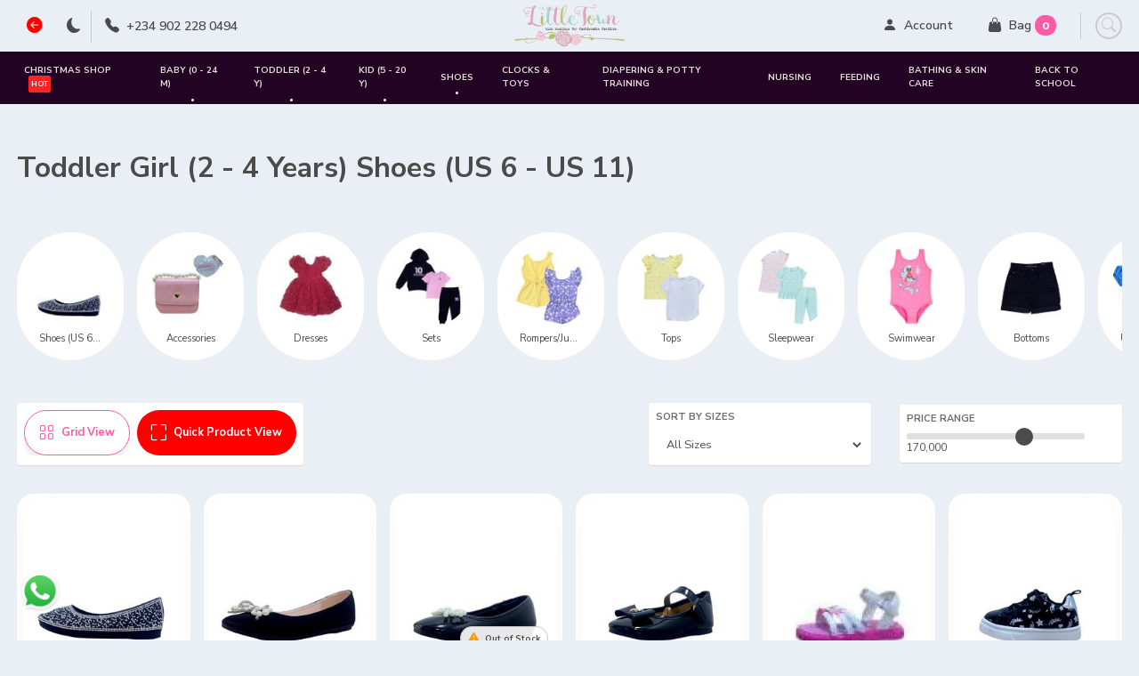

--- FILE ---
content_type: text/html; charset=UTF-8
request_url: https://littletownltd.ng/category?qcat=4&qsub=40&qset=23
body_size: 14886
content:
<!DOCTYPE html>
<html lang="en">
<head>
    <meta charset="UTF-8">
    <meta http-equiv="X-UA-Compatible" content="IE=edge">
    <meta name="mobile-web-app-capable" content="yes">
    <meta name="apple-mobile-web-app-capable" content="yes">
    <meta name="viewport" content="width=device-width, initial-scale=1, maximum-scale=1">
    <meta http-equiv="Accept-CH" content="DPR, Width, Viewport-Width">
    <title>Littletown Welcome to Littletown Ltd - Online Luxury Store for Kids</title>
    <!-- font icon -->
    <link rel="icon" href="./src/img/icon.png" type="image/png">
    <link rel="stylesheet" href="https://cdn.jsdelivr.net/npm/bootstrap-icons@1.4.0/font/bootstrap-icons.css" type="text/css" media="print" onload="this.media='all'">
    <link rel="stylesheet" href="https://unpkg.com/swiper/swiper-bundle.min.css" type="text/css" media="print" onload="this.media='all'">
    <meta name="author" content="Olipx">
    <meta name="keywords" content="Luxury, Commerce, Buy, Sell, Connect, Store, Shop, Social Network, Network, kids, eCommerce, Shop, Shopping, Direct Messaging, Interact, Share, Like, Follow, Favorite, Interest, Goods, Products, Services, Online Profile, Web, Web Site, Web App, App.">
    <meta property="og:locale" content="en_US">
    <meta property="og:site_name" content="Littletownltd">
    <meta property="og:type" content="website">
    <meta name="twitter:site" content="@Littletownltd">
    <meta name="twitter:card" content="summary_large_image">
    <meta property="analytics-s-channel" content="Kids Fashion">
    
    <link rel="preconnect" href="https://fonts.googleapis.com">
    <link rel="preconnect" href="https://fonts.gstatic.com" crossorigin>
    <link href="https://fonts.googleapis.com/css2?family=Bebas+Neue&family=Monoton&display=swap" rel="stylesheet">
            <meta name="Description" content="Online Luxury Store for kids. Littletown Ltd kids fashion for all occasions.">
        <meta property="og:image" content="https://www.littletownltd.ng/assets/img/favicon.png">
        <meta property="og:title" content="Kids Fashion - online luxury store for kids">
        <meta property="og:description" content="Online Luxury Store for kids. Littletown Ltd kids fashion for all occasions.">
        <meta property="og:url" content="https://www.littletownltd.ng/">
        <meta property="analytics-track" content="Kids Fashion - online luxury store for kids">
        
    <meta property="analytics-s-bucket-0" content="littletownltdglobal,littletownltdstoreww">
    <meta property="analytics-s-bucket-1" content="littletownltdglobal,littletownltdstoreww">
    <meta property="analytics-s-bucket-2" content="littletownltdglobal,littletownltdstoreww">
    <!-- gsap -->
    <!-- <link rel="stylesheet" href="./src/gsap/dist/css/style.css" type="text/css" media="print" onload="this.media='all'"> -->
    <!-- custom -->
	<script type="text/javascript" src="https://cdn.tailwindcss.com"></script>
    <link rel="stylesheet" href="./src/style/css/app.css?t=100" type="text/css">
    <script src="https://code.jquery.com/jquery-3.6.0.min.js" integrity="sha256-/xUj+3OJU5yExlq6GSYGSHk7tPXikynS7ogEvDej/m4=" crossorigin="anonymous"></script>
    <link rel="manifest" href="./manifest.json?t=10">
    
    <style type="text/css">
        img {
            color: #fff;
        }
        .pro-lite--card img {
            color: #fff;
            background: #fff;
        }
        .pricing-group {
            margin-top:0.5rem;
        }
        .dark--mode .size_chart {
            background: #212121;
            border: 1px solid #323232;
            color: #c7c7c7;
        }
        .section-categories .pro-lite--card img, .section-card .pro-lite--card img {
            height: 181px !important;
        }
        .pro-lite--card img {
            object-fit: contain;
        }
        .nav-drop-dot {
            display: block;
            width: 3px;
            height: 3px;
            background: #fff;
            border-radius: 50%;
            position: absolute;
            bottom: 3px;
            right: 0;
            left: 0;
            margin: 0 auto;
        }
        .hader-nav--list---headeing{
            color:#ff5aa6;
        }
        div#empty_cart {
            background: #f6f7f9;
            padding: 3rem;
            text-align: center;
            color: #8291a2;
        }
        .overflow{
            overflow: hidden !important;
        }
        .small-container .product-details button::before{
            content:none;
        }
        .nav--menu {
            margin-right: 1rem;
            margin-left: 0.8rem;
        }
        .item-in--cart {
            border:none;
            margin: 0.5rem;
        }
        body.dark--mode .item-in--cart {
            background: none;
            color: #000;
        }
        .sl-larg-img img {
            height: 100%;
            object-fit: contain;
        }
        
        .nav-link {
            font-size: 0.63rem;
        }
        .search_thumb {
            width: 4rem;
            height: 4rem;
            background-repeat: no-repeat !important;
            background-size: contain !important;
            border-radius: 8px;
            margin-right:1rem;
        }
        
        .backdrop_lite {
            backdrop-filter:blur(5px);
            -webkit-backdrop-filter:blur(5px)
        }
        
        @media only screen and (min-width: 747px){
            .search_prePopulate ul {
                width:100%;
            }
            .section-categories .category-items--list.focused .pro-lite--card img {
                height: 500px!important;
            }
            .shop-vent {
                max-height: 63vh;
            }
            .sl-larg-img {
                min-height: 100%;
                max-height: 100%;
                overflow: hidden;
                height:100%;
                background-color:transparent;
            }
            .cart--boody {
                max-height: 350px;
            }
        }
        @media only screen and (max-width: 747px){
            .btn-mood {
                border-right:none;
            }
            .right-tabs .tab-card {
                width:100%;
            }
            .bannerTop .swiper-button-next, .bannerTop .swiper-button-prev {
                display: none;
            }
            .bannerTop .slide-inner, .bannerTop .banner{
                border-radius:12px;
            }
            .banner--section {
                border-radius: 12px;
                border: none;
            }
            .close-framer {
                background: rgb(0 0 0 / 41%);
                color: #fff;
                border-radius: 50%;
                right: 0.3rem;
                top: 0.3rem;
            }
            .section-categories .category-items--list.focused .pro-lite--card img {
                width: 100%;
                height: auto!important;
            }
            
            .header-nav--list {
                width: 100%;
            }
            .header-nav--list---items {
                width: 100%;
            }
            
            .shop-look-view-foot {
                padding-bottom:9rem;
            }
            .cart-footer .btn {
                font-size: 0.75rem;
            }
            .latest-viewed-module {
                z-index: 99;
            }
            .breadcrumb {
                display: block;
                margin-bottom: 0.3rem;
            }
            .breadcrumb-split {
                padding: 0.4rem 0;
            }
            .breadcrumb-split a.share--curent {
                display:none;
            }
            .list-breadcrumb li {
                font-size: 0.6rem;
            }
        }
        .top_csa_mn {
            width:100%;background: linear-gradient(341deg, #b12e26, #ff6d6d);
        }
        .in_csa_holder {
            width:90%;margin:0 auto;display: flex;align-items: center;justify-content: center;padding: 5px 0;
        }
        .csa_img_hd {
            width: 40px;margin-right: 1rem;
        }
        .csa_p {
            font-size: 1.15rem;color: #fff;
        }
        
        .overflow-x-auto::-webkit-scrollbar {
            display: none; /* Hide scrollbar initially */
        }
        /* Custom scrollbar for Firefox */
        .overflow-x-auto {
            scrollbar-width: none; /* Hide scrollbar initially */
        }
        
        @media only screen and (max-width: 860px){
            .in_csa_holder {
                width:94%;
                padding: 7px 0;
            }
            .csa_img_hd {
                width: 45px;
            }
            .csa_p {
                font-size: 0.9rem;
                line-height: 1.3;
            }
            .header_extr{
                width: auto;
            }
        }
        
        .boxed-card {
            border-radius:76px;
        }
    </style>
    </head>
<body id="app--body" class="">
    <div id="toast" class="toast"></div>
    <div id="toast_red" class="toast"></div>
    
    <!--<div class="top_csa_mn">-->
    <!--    <div class="in_csa_holder">-->
    <!--        <div class="csa_img_hd">-->
    <!--            <img src="./assets/img/gift_sm.png" style="width: 100%;">-->
    <!--        </div>-->
    <!--        <p class="csa_p"><a href="./christmas_shop">Lots of items and more to gift this Christmas, visit our Christmas Shop Here ></a></p>-->
    <!--    </div>-->
    <!--</div>-->
    
    <header class="header_grow">
        <div class="header-top header__optimal">
            <div class="header-lift container">
                <div class="flex-space--between py-1">
                    <div class="header_extr">
                        <a href="javascript:viod(0);" onclick="history.back()" class="header--btn">
                            <i class="bi bi-arrow-left-circle-fill" style="color:#f00;font-size:1.1rem;"></i>
                        </a>
                        <a href="javascript:(void);" onclick="changeMode()" class="header--btn btn-mood">
                            <i class="bi bi-moon-fill"></i>
                            <i class="bi bi-sun-fill"></i>
                        </a>
                        <a href="tel:+2349022280494" class="header--btn">
                            <i class="bi bi-telephone-fill"></i>
                            <span class="text-sm xs-hidden">+234 902 228 0494</span>
                        </a>
                    </div>
                    <a href="./" class="header--brand">
                        <img src="./src/img/favicon.png?t=12" alt="LittleTown">
                    </a>
                    <ul class="top-header--nav">
                        <li class="header-nav--item item-account">
                                                        <a href="javascript:void();" class="header--btn">
                                <i class="bi bi-person-fill"></i>
                                <span class="text-sm xs-hidden">Account</span>
                            </a>
                            <div class="auth-option ">
                                <button type="button" id="_SignIn">
                                    <span class="child-big">Login</span>
                                    <span class="child-small">Returning customer</span>
                                </button>
                                <button type="button" id="_SignUp">
                                     <span class="child-big">Sign Up</span>
                                    <span class="child-small">New Customer Registration</span>
                                </button>
                            </div>
                        </li>
                                                <li class="header-nav--item item-cart" onclick="showCart()">
                            <a href="javascript:void();" class="header--btn">
                                <i class="bi bi-handbag-fill"></i>
                                <div class="text-sm"><span class="xs-hidden">Bag</span> <strong class="badge badeg-bag badge-pill" id="cart_count">0</strong> </div>
                            </a>
                        </li>
                        <li class="header-nav--item xs-hidden">
                            <button onclick="searchOptimal()" class="btn btn-pill btn-outlite">
                                <i class="bi bi-search s-o"></i>
                                <i class="bi bi-x s-c"></i>
                            </button>
                        </li>
                        
                    </ul>
                </div>
            </div>
            <div class="search--module">
                <button type="button" onclick="searchOptimalTwo()" class="closeSearch xLKS"><i class="bi bi-x"></i></button>
                <div class="Search__Modal">
                    <!--Search__Modal left-0 right-0 w-[96%] h-[90%] mx-auto rounded-3xl-->
                    <div class="make--serach">
                        <form action="" method="post" enctype="multipart/form-data">
                            <div class="search__group">
                                <i class="bi bi-search"></i>
                                <input type="serach" placeholder="What are you looking for?" class="c-search" id="Search_input" autocomplete="off">
                            </div>
                        </form>
                        <div class="search__results" id="the__reslut">
                            <div class="search_prePopulate">
                                <h4>Search Result</h4>
                                <ul>
                                    
                                    <!-- <li class="hasChildren">
                                        <a href="">
                                            <i class="bi bi-search"></i>
                                            <span>Baby Girl Shoes</span>
                                        </a>
                                    </li> -->
                                    
                                </ul>
                            </div>
                        </div>
                    </div>
                </div>
            </div>
            
            <div class="cart__module">
                <div class="cart__modal cart-wrap" >
                    <div class="cart__modal_inner">
                        <div class="cart--header">
                            <span class="cart-caret"><i class="bi bi-caret-up-fill"></i></span>
                            <h4>Shopping Bag <span class="badge badge-warning badge-pill out" id="updating_cart_alert">Saving...</span></h4>
                            <button type="button" onclick="showCart()"><i class="bi bi-x"></i></button>
                        </div>
                        <div class="cart--boody">
                            <!-- <div class="cart-alert alert-success">
                                <i class="bi bi-check2-circle"></i>
                                <span>Cart has been update</span>
                            </div> -->
                            <div id="empty_cart">
                                <h3>Cart is empty</h3>
                            </div>
                            <ul class="cartlist" id="cart_content">
                                
                                <!-- <li class="cart--item">
                                    <div class="cart-card">
                                        <div class="cart-first--box">
                                            <img src="./upload/item_1_4394.jpg" alt="">
                                        </div>
                                        <div class="cart--box">
                                            <h4 class="cart--title">Class Club Toddler Unisex Striped-Band Fedora Hat, TAN</h4>
                                            <span class="cart-smTxt"><b>Variants:</b>2T/ 2 Years - Navy</span>
                                            <span class="cart-smTxt"><b>Price:</b>NGN5500</span>
                                            <span class="cart-smTxt">AVAILABLE</span>
                                            <div class="cart-box--foot">
                                                <div class="q-tile">
                                                    <button class="crt-btn"><i class="bi bi-dash"></i></button>
                                                    <span class="q-val">1</span>
                                                    <button class="crt-btn"><i class="bi bi-plus"></i></button>
                                                </div>
                                                <p class="q-sum">NGN5500</p>
                                                <button title="Remove Item" class="crt-btn btn-trash"><i class="bi bi-x"></i></button>
                                            </div>
                                        </div>
                                    </div>
                                </li> -->
                                
                            </ul>
                            <div class="subTotals">
                                <h3>Sub -Total</h3>
                                <h2><span>NGN</span><span class="cart_total_amount">0</span></h2>
                            </div>
                        </div>
                        <div class="cart-footer">
                                                        <p class="out" id="free_shipping_cart_amt">350000</p>
                            <span class="alert alert-info out" id="qual_free_shipping">👍 You are almost there! <strong> ₦<span id="free_ship_amt">N/A</span> </strong> more to qualify for free shipping.</span>
                            <span class="alert alert-info out" id="qualified_for_free_shipping">👍 You've qualified for free shipping.</span>
                                                        <button type="button" onclick="openChkOption()" id="to_checkout_button" class="btn btn-block btn-primary">CHECKOUT</button>                        </div>
                    </div>
                </div>
            </div>
        </div>
                    <div class="sm-find-tab w-[96%] mx-auto rounded-[1.5rem]">
                <div class="container mx-0">
                    <div class="find-nav--search p-[0.35rem] flex items-center justify-between">
                        <button type="button" id="myMenu" class="nav--menu clicked_menu myMenu bg-gray-100 min-w-8 w-8 h-8 mx-0 flex items-center justify-center rounded-full"><i class="bi bi-list text-2xl"></i></button>
                        <div class="grow h-8 mx-2 flex gap-x-1 overflow-x-auto">
                            <!--<a href="./category?qcat=8" class="inline-block py-2 px-4 h-full bg-pink-100 text-xs rounded-full whitespace-nowrap relative">Back to School <span class="badge badeg-hot py-[0px] text-[8px] absolute -top-[1px] -right-1 rounded">HOT</span></a>-->
                            <a href="./category?qcat=11" class="inline-block py-2 px-4 h-full bg-red-100 text-xs rounded-full whitespace-nowrap relative">Christmas Shop <span class="badge badeg-hot py-[0px] text-[8px] absolute -top-[1px] -right-1 rounded">HOT</span></a>
                            <a href="./category?qcat=1" class="inline-block py-2 px-4 h-full bg-yellow-100 text-xs rounded-full whitespace-nowrap">Baby (0 - 24 M)</a>
                            <a href="./category?qcat=4" class="inline-block py-2 px-4 h-full bg-green-100 text-xs rounded-full whitespace-nowrap">Toddler (2 - 4 Y)</a>
                            <a href="./category?qcat=2" class="inline-block py-2 px-4 h-full bg-violet-100 text-xs rounded-full whitespace-nowrap">Kid (5 - 20 Y)</a>
                            <a href="./category?qcat=8&qsub=42" class="inline-block py-2 px-4 h-full bg-red-100 text-xs rounded-full whitespace-nowrap">Backpacks</a>
                            <a href="javascript:void(0);" class="inline-block py-2 px-4 h-full bg-gray-100 text-xs rounded-full whitespace-nowrap myMenu">More</a>
                        </div>
                        <div class="" onclick="searchOptimal()">
                            <i class="bi bi-search"></i>
                        </div>
                    </div>
                </div>
            </div>
                        <!--<div class="sm-find-tab">-->
            <!--    <div class="container">-->
            <!--        <div class="find-nav--search">-->
            <!--            <button type="button" id="myMenu" class="nav--menu clicked_menu myMenu"><i class="bi bi-list"></i></button>-->
            <!--            <div class="finder-seracher" onclick="searchOptimal()">-->
            <!--                <i class="bi bi-search"></i> Search-->
            <!--            </div>-->
            <!--        </div>-->
            <!--    </div>-->
            <!--</div>-->
                    
        <div class="nav__header sm-header--nav" id="nav--content">
            <div class="container">
                <div class="nav-header-wrap">
                    <h4 class="isHidden sx-visible--flex --categHd">All Categories <button type="button" onclick="closeCategory()" class="close_menu"><i class="bi bi-x"></i></button></h4>
                    <ul class="nav-list" id="show_site_nav">
                        <!--<li class="nav-item next--child">-->
                        <!--    <a href="javascript:void();" class="nav-link">-->
                        <!--        SHOES-->
                        <!--        <span class="current-caret"><i class="bi bi-caret-down-fill"></i></span>-->
                        <!--    </a>-->
                        <!--    <div class="dropdown-index">-->
                        <!--        <div class="content-inner">-->
                        <!--            <div class="container">-->
                        <!--                <div class="header-nav--subsections">-->
                        <!--                    <ul class="header-nav--list">-->
                        <!--                        <li class="header-nav--list---items">-->
                        <!--                            <h4 class="hader-nav--list---headeing">Baby Shoes</h4>-->
                        <!--                            <a href="./category?qcat=1&qsub=3&qset=5" class="header-nav-subLinks">Girl's Shoes (Newborn - US 5)</a>-->
                        <!--                            <a href="./category?qcat=1&qsub=2&qset=2" class="header-nav-subLinks">Boy's Shoes (Newborn - US 5)</a>-->
                        <!--                        </li>-->
                        <!--                        <li class="header-nav--list---items">-->
                        <!--                            <h4 class="hader-nav--list---headeing">Kid Shoes</h4>-->
                        <!--                            <a href="./category?qcat=2&qsub=6&qset=14" class="header-nav-subLinks">Girl's Shoes (US 12 - BIG KID US 8)</a>-->
                        <!--                            <a href="./category?qcat=2&qsub=5&qset=11" class="header-nav-subLinks">Boy's Shoes (US 12 - BIG KID US 8)</a>-->
                        <!--                        </li>-->
                        <!--                        <li class="header-nav--list---items">-->
                        <!--                            <h4 class="hader-nav--list---headeing">Toddler Shoes</h4>-->
                        <!--                            <a href="./category?qcat=4&qsub=40&qset=23" class="header-nav-subLinks">Girl's Shoes (US 6 - US 11)</a>-->
                        <!--                            <a href="./category?qcat=4&qsub=11&qset=20" class="header-nav-subLinks">Boy's Shoes (US 6 - US 11)</a>-->
                        <!--                        </li>-->
                        <!--                    </ul>-->
                        <!--                </div>-->
                        <!--            </div>-->
                        <!--        </div>-->
                        <!--    </div>-->
                        <!--</li>-->
                        <!--<li class="nav-item">-->
                        <!--    <a href="./category?qcat=12" class="nav-link">Adult <span class="badge badeg-hot">HOT</span></a>-->
                        <!--</li>-->
                        <!--<li class="nav-item">-->
                        <!--    <a href="./category?qcat=11" class="nav-link">Christmas Shop <span class="badge badeg-hot">HOT</span></a>-->
                        <!--</li>-->
                        <!--<li class="nav-item">-->
                        <!--    <a href="./christmas_shop" class="nav-link">Christmas Shop <span class="badge badeg-hot">HOT</span></a>-->
                        <!--</li>-->
                        
                    </ul>
                </div>
            </div>
        </div>
    </header>  
    
    
    <div class="auth--wrap --reg" id="authPapper">
        <div class="auth-container">
            <!-- for login -->
            <div class="auth-card --is-login">
                <div class="aut-header">
                    <div>
                        <h4>Login</h4>
                        <p>Welcome back!</p>
                    </div>
                    <button type="button" onclick="closeAuth()">
                        <i class="bi bi-x"></i>
                    </button>
                </div>
                <div class="auth--body">
                    <form action="" method="post" enctype="multipart/form-data">
                        <div class="form-group">
                            <label for="log_email">Email</label>
                            <input id="log_email" class="form-control" required type="email" name="">
                        </div>
                        <div class="form-group">
                            <label for="log_password">Password</label>
                            <input id="log_password" class="form-control" required type="password" name="">
                        </div>
                        <button type="button" id="log_button" class="btn btn-block btn-primary">Sign In</button>
                        <div class="fp"><span>Can't remember? Recover </span><button type="button" id="toFpass">Password?</button></div>
                    </form>
                </div>
                <div class="auth--foter">
                    <div class="au-fsk">
                        <span>Don't have an account yet? </span>
                        <button id="--toReg" type="button">Sign Up here <i class="bi bi-arrow-right"></i></button>
                    </div>
                </div>
            </div>
            
            <!-- for signup -->
            <div class="auth-card --is-reg">
                <div class="aut-header">
                    <div>
                        <h4>Sign Up</h4>
                        <p>We're glad to have you here...</p>
                    </div>
                    <button type="button" onclick="closeAuth()">
                        <i class="bi bi-x"></i>
                    </button>
                </div>
                <div class="auth--body">
                    <form action="" method="post" enctype="multipart/form-data">
                        <div class="form-group">
                            <label for="firstname">First Name</label>
                            <input id="firstname" class="form-control" required type="text" name="">
                        </div>
                        <div class="form-group">
                            <label for="lastname">Last Name</label>
                            <input id="lastname" class="form-control" required type="text" name="">
                        </div>
                        <div class="form-group">
                            <label for="signup_email">Email</label>
                            <input id="signup_email" class="form-control" required type="email" name="">
                        </div>
                        <div class="form-group">
                            <label for="phoneno">Phone</label>
                            <input id="phoneno" class="form-control" required type="text" name="">
                        </div>
                        <div class="form-group">
                            <label for="signup_password">Password</label>
                            <input id="signup_password" class="form-control" required type="password" name="">
                        </div>
                        <button type="button" id="signup_button" class="btn btn-block btn-primary">Sign Up</button>
                    </form>
                </div>
                <div class="auth--foter">
                    <div class="au-fsk">
                        <span>Already have an account? </span>
                        <button id="--toSignIn" type="button">Sign In here <i class="bi bi-arrow-right"></i></button>
                    </div>
                </div>
            </div>
        </div>
    </div>

    <!-- forget password -->
    <div class="auth--wrap --fPass" id="authFpass">
        <div class="auth-container">
            <!-- for forget password -->
            <div class="auth-card">
                <div class="aut-header">
                    <div>
                        <h4>Forgot Password?</h4>
                        <p>Please enter your email to recover your password</p>
                    </div>
                    <button onclick="closeFpass()">
                        <i class="bi bi-x"></i>
                    </button>
                </div>
                <div class="auth--body">
                    <form action="" method="post" enctype="multipart/form-data">
                        <div class="form-group">
                            <label for="forgot_email">Email</label>
                            <input id="forgot_email" class="form-control" required type="email">
                        </div>
                        <button type="button" id="forgot_button" class="btn btn-block btn-primary">Recover Password</button>
                    </form>
                </div>
                <div class="auth--foter">
                    <div class="au-fsk">
                        <span>Back to </span>
                        <button id="--openogin" type="button">Login <i class="bi bi-arrow-right"></i></button>
                    </div>
                </div>
            </div>

        </div>
    </div>

    <!-- checkout options modal -->
    <div class="ads-modal" id="chkOptionModal">
        <div class="chk-modal--container">
            <button type="button" onclick=" closechkOption()" class="ads-close"><i class="bi bi-x"></i> </button>
            
            <div class="opt-content">
                <div class="opt-header">
                    <i class="bi bi-info-circle-fill"></i>
                    <h4>How do you want to checkout?</h4>
                </div>
                <div class="opt-wrap">
                    <div class="opt-group">
                        <a href="javascript:void();" id="showLogin">
                            <i class="bi bi-lock-fill"></i>
                            <h4>As User</h4>
                        </a>
                        <a href="./checkout">
                            <i class="bi bi-unlock-fill"></i>
                            <h4>As Guest</h4>
                        </a>
                    </div>
                </div>
            </div>
        </div>
    </div>
<style>
    h1.category_title {
        font-weight: 700;
    }
    .page-banner-holder {
        width:100%;
        margin-top:1.5rem;
    }
    .page-banner {
        width:100%;
        border-radius:0.5rem;
    }
    .page-banner.mobile {
        display:none;
    }
    .viewBtn{
        background:#f00;
        color: #fff;
    }
    .viewBtn:hover{
        color: #000;
    }
    .viewBtn.current {
        color: #ff5aa6;
        background: #fff;
        border: 1px solid #ff5aa6;
    }
    
    @media only screen and (max-width:830px) {
        .page-banner-holder {
            padding: 0 1rem;
        }
        .page-banner.desktop {
            display:none;
        }
        .page-banner.mobile {
            display:block;
        }
    }
</style>

<input type="hidden" id="qcat" value="4">
<input type="hidden" id="qsub" value="40">
<input type="hidden" id="qset" value="23">
<input type="hidden" id="size" value="0">
<input type="hidden" id="sortby" value="170000">


<div class="category-page--header">
    <div class="container">
        <h1 class="category_title">Toddler Girl (2 - 4 Years) Shoes (US 6 - US 11)</h1>
                    <!--<div class="page-banner-holder">-->
            <!--    <a href="./category?qcat=11">-->
            <!--        <img src="./src/img/christmas-advert-on-site-desktop.webp" class="page-banner desktop">-->
            <!--        <img src="./src/img/christmas-advert-on-site.webp" class="page-banner mobile">-->
            <!--    </a>-->
            <!--</div>-->
            
            <!--<div class="page-banner-holder">-->
            <!--    <a href="./category?qcat=11">-->
            <!--        <img src="./src/sliders/christmas-pjs-desktop-3.webp" class="page-banner desktop">-->
            <!--        <img src="./src/sliders/christmas-pjs-mobile.webp" class="page-banner mobile">-->
            <!--    </a>-->
            <!--</div>-->
            </div>
</div>


<!-- shop by category -->
<section class="section disable_section">
    <div class="container">
        <div class="section-card--glass">
            <div class="swiper-container category--slide">
                <ul class="boxed-category--list swiper-wrapper">
                    <li class="boxed-category--item swiper-slide">
                                                <a href="category?qcat=4&qsub=40&qset=23" class="boxed-card">
                                                    <div class="boxed-image">
                                                        <img src="./products/photos/thumbs/item_1_23965.webp" alt="item_1_23965.webp Shoes (US 6 - US 11) in warri, delta state, Nigeria">
                                                    </div>
                                                    <p>Shoes (US 6 - US 11)</p>
                                                </a>
                                            </li><li class="boxed-category--item swiper-slide">
                                                <a href="category?qcat=4&qsub=40&qset=24" class="boxed-card">
                                                    <div class="boxed-image">
                                                        <img src="./products/photos/thumbs/item_1_24008.webp" alt="item_1_24008.webp Accessories in warri, delta state, Nigeria">
                                                    </div>
                                                    <p>Accessories</p>
                                                </a>
                                            </li><li class="boxed-category--item swiper-slide">
                                                <a href="category?qcat=4&qsub=40&qset=47" class="boxed-card">
                                                    <div class="boxed-image">
                                                        <img src="./products/photos/thumbs/item_1_24047.webp" alt="item_1_24047.webp Dresses in warri, delta state, Nigeria">
                                                    </div>
                                                    <p>Dresses</p>
                                                </a>
                                            </li><li class="boxed-category--item swiper-slide">
                                                <a href="category?qcat=4&qsub=40&qset=48" class="boxed-card">
                                                    <div class="boxed-image">
                                                        <img src="./products/photos/thumbs/item_1_23506.webp" alt="item_1_23506.webp Sets in warri, delta state, Nigeria">
                                                    </div>
                                                    <p>Sets</p>
                                                </a>
                                            </li><li class="boxed-category--item swiper-slide">
                                                <a href="category?qcat=4&qsub=40&qset=49" class="boxed-card">
                                                    <div class="boxed-image">
                                                        <img src="./products/photos/thumbs/item_1_23355.webp" alt="item_1_23355.webp Rompers/Jumpsuits in warri, delta state, Nigeria">
                                                    </div>
                                                    <p>Rompers/Jumpsuits</p>
                                                </a>
                                            </li><li class="boxed-category--item swiper-slide">
                                                <a href="category?qcat=4&qsub=40&qset=50" class="boxed-card">
                                                    <div class="boxed-image">
                                                        <img src="./products/photos/thumbs/item_1_23458.webp" alt="item_1_23458.webp Tops in warri, delta state, Nigeria">
                                                    </div>
                                                    <p>Tops</p>
                                                </a>
                                            </li><li class="boxed-category--item swiper-slide">
                                                <a href="category?qcat=4&qsub=40&qset=51" class="boxed-card">
                                                    <div class="boxed-image">
                                                        <img src="./products/photos/thumbs/item_1_23364.webp" alt="item_1_23364.webp Sleepwear in warri, delta state, Nigeria">
                                                    </div>
                                                    <p>Sleepwear</p>
                                                </a>
                                            </li><li class="boxed-category--item swiper-slide">
                                                <a href="category?qcat=4&qsub=40&qset=52" class="boxed-card">
                                                    <div class="boxed-image">
                                                        <img src="./products/photos/thumbs/item_1_18618.webp" alt="item_1_18618.webp Swimwear in warri, delta state, Nigeria">
                                                    </div>
                                                    <p>Swimwear</p>
                                                </a>
                                            </li><li class="boxed-category--item swiper-slide">
                                                <a href="category?qcat=4&qsub=40&qset=69" class="boxed-card">
                                                    <div class="boxed-image">
                                                        <img src="./products/photos/thumbs/item_1_24015.webp" alt="item_1_24015.webp Bottoms in warri, delta state, Nigeria">
                                                    </div>
                                                    <p>Bottoms</p>
                                                </a>
                                            </li><li class="boxed-category--item swiper-slide">
                                                <a href="category?qcat=4&qsub=40&qset=82" class="boxed-card">
                                                    <div class="boxed-image">
                                                        <img src="./products/photos/thumbs/item_1_23168.webp" alt="item_1_23168.webp Underwear/Socks/Tights in warri, delta state, Nigeria">
                                                    </div>
                                                    <p>Underwear/Socks/Tights</p>
                                                </a>
                                            </li>                    <!-- <li class="boxed-category--item swiper-slide">
                        <a href="category" class="boxed-card">
                            <div class="boxed-image">
                                <img src="./upload/item_1_4394.jpg" alt="">
                            </div>
                            <p>Baby Boy</p>
                        </a>
                    </li> -->
                    
                </ul>
            </div>
        </div>
    </div>
</section>

<style>
    </style>
<!-- <section class="section views-tab">
    <div class="container">
        <div class="changeview">
            <div class="viewType-btnGroup">
                <button type="button" onclick="viewGrid()" class="viewBtn btc1 current"><i class="bi bi-grid"></i>Grid View</button>
                <button type="button" onclick="viewFocused()" class="viewBtn btc2"><i class="bi bi-fullscreen"></i> Focus View</button>
            </div>
            <div class="sort">
                <input type="range" min="1000" max="30000" value="20000" class="slider" id="myRange">
                <div class="sort_price">
                    <span id="rangeOutput">0</span>
                </div>
            </div>
        </div>
    </div>
</section> -->
<!-- <section class="section views-tab">
    <div class="container">
        <div class="new-menu--tabs">
            <div class="tab-card">
                <div class="viewType-btnGroup">
                    <button type="button" onclick="viewGrid()" class="viewBtn btc1 current"><i class="bi bi-grid"></i>Grid View</button>
                    <button type="button" onclick="viewFocused()" class="viewBtn btc2"><i class="bi bi-fullscreen"></i> Focus View</button>
                </div>
            </div>
            
            <div class="right-tabs">
                <div class="tab-card">
                    <div class="tb-card-group">
                        <span class="tb-card-label">Sort by Sizes</span>
                        <select name="sorting" id="sort" class="form-control" onclick="loadSort()">
                                                        <option value="">loading...</option>
                        </select>
                        <input type="hidden" id="sort_done" value="0">
                    </div>
                </div>
                <div class="page-ranger">
                    <div class="tab-card">
                        <div class="tb-card-group sort">
                            <span class="tb-card-label">Price Range</span>
                            <input type="range" min="1000" max="30000" value="20000" class="slider" id="myRange">
                            <div class="sort_price">
                                <span id="rangeOutput">0</span>
                            </div>
                        </div>
                    </div>
                </div>
            </div>
            
        </div>
    </div>
</section> -->
<section class="section views-tab">
    <div class="container">
        <div class="new-menu--tabs">
            <div class="tab-card">
                <div class="viewType-btnGroup">
                    <button type="button" onclick="viewGrid()" class="viewBtn btc1 current"><i class="bi bi-grid"></i>Grid View</button>
                    <button type="button" onclick="viewFocused()" class="viewBtn btc2"><i class="bi bi-fullscreen"></i> Quick Product View</button>
                </div>
            </div>
            
            <div class="right-tabs">
                <div class="tab-card">
                    <div class="tb-card-group">
                        <span class="tb-card-label">Sort by Sizes</span>
                        <select name="sorting" id="sort" class="form-control" onclick="loadSort()">
                            <option value="">All Sizes</option>                            <option value="">loading...</option>
                        </select>
                        <input type="hidden" id="sort_done" value="0">
                    </div>
                </div>
                <div class="page-ranger">
                    <div class="tab-card">
                        <div class="tb-card-group sort">
                            <span class="tb-card-label">Price Range</span>
                            <input type="range" min="500" max="250000" value="170000" class="slider" id="myRange">
                            <div class="sort_price">
                                <span id="rangeOutput">0</span>
                            </div>
                        </div>
                    </div>
                </div>
            </div>
            
        </div>
    </div>
</section>

<style>
    .ads {
        min-height: 256px;
        background: #fdeff5;
        border: 1px solid #70000066;
        padding: 1rem;
        display: flex;
        flex-direction: column;
        justify-content: space-around;
    }
    .ads .ads_body {
        
    }
    .ads .tag{
        display: inline-block;
        background: #ffbfbf;
        padding: 0.2rem 0.5rem;
        border-radius: 8px;
    }
    .ads .tag p{
        color: #700000;
        font-size: 12px;
    }
    .ads .title{
        font-size: 20px;
        color: #aa1b5b;
        margin: 0.8rem 0;
        line-height: 1.2;
    }
    .ads .body_title {
        font-size: 15px;
        margin-bottom: 0.7rem;
    }
    .ads a{
        padding: 0.6rem;
        width: 100%;
        font-size: 14px;
        background: #700000;
        color: #fff;
        border: none;
        border-radius: 15px;
        text-align: center;
    }
</style>
<!-- items -->
<section class="section section-categories">
    <div class="container">
        <div class="section-card">
            <ul class="skelleton category_skelenton">
                <li class="skl--views"><div></div><span></span><span></span></li>
                <li class="skl--views"><div></div><span></span><span></span></li>
                <li class="skl--views"><div></div><span></span><span></span></li>
                <li class="skl--views"><div></div><span></span><span></span></li>
                <li class="skl--views"><div></div><span></span><span></span></li>
                <li class="skl--views"><div></div><span></span><span></span></li>
            </ul>
            
            <ul class="category-items--list itemsContainer" id="containerNormal">
                
                
                <!-- <li class="category-items">
                    <div class="item-in--cart">
                        <i class="bi bi-check2-circle"></i>
                        <span>Item In Bag</span>
                    </div>
                    <div class="out-of-stock">
                        <i class="bi bi-exclamation-triangle-fill"></i>
                        <span>Out of Stock</span>
                    </div>
                    <a href="item" class="ct--itm--link">
                        <div class="pro-lite--card">
                            <img src="./upload/item_1_4879.jpg" alt="">
                            <div class="pro-card--footer">
                                <p class="ng-name--sm">Class Club Toddler Unisex Striped-Band Fedora Hat, TAN</p>
                                <p class="ng-price--sm">NGN 5500</p>
                                <p class="ng-tag--sm">Baby Boy</p>
                            </div>
                        </div>
                    </a>
                </li> -->
                
                
            </ul>
            <!--New back to School-->
            <ul class="category-items--list itemsContainer" style="margin-top:1rem;display:none;">
                            </ul>
        </div>
    </div>
</section>

<section class="section views-tab">
    <div class="container">
        <div class="changeview center" style="flex-direction: column;">
            <div class="viewType-btnGroup" id="loadMoreContainer">
                <!-- <button type="button" onclick="loadMoreNormal()" class="viewBtn btc1 current" style="margin-right:0;">LOAD MORE</button> -->
            </div>
            <p style="margin-top:0.7rem;font-size:12px;">Toddler Girl (2 - 4 Years) Shoes (US 6 - US 11)</p>
        </div>
    </div>
</section>

<!-- <script src="./src/img-zoom/zoom-image.js"></script>
<script src="./src/img-zoom/main.js"></script> -->

        
    <!-- Quick View Modal -->
    <div class="ads-modal" id="qckViewModal">
        <div class="ads-modal--container">
            <button type="button" onclick="closeQVModal()" class="ads-close"><i class="bi bi-x"></i> </button>
            <div class="ads-content">
                <p>Quick View</p>
            </div>
        </div>
    </div>
    
    <div class="latest-viewed-module last_viewed_cont out" style="">
        <div class="viewed-iframmer" id="id-frame">
            <button class="close-framer" type="button" onclick="lastViewed()"><i class="bi bi-x"></i></button>
            <iframe src="" id="ls_v_frm" frameborder="0"></iframe>
        </div>
        <div class="container">
            <ul class="lastViewd-preList" id="show_last_viewed" onclick="lastViewed()">
                                <!--<li class="lastviewedThumb">-->
                <!--    <div class="lastviewedCounter"></div>-->
                <!--</li>-->
            </ul>
        </div>
    </div>
    <footer class="footer">
        <div class="container">
            <!--<button type="button" onclick="openQuickView()">Open</button>-->
            <ul class="boxed-left">
                <li class="footer-nav--group"><a href="./policy">Return Ploicy</a></li>
                <li class="footer-nav--group"><a href="./about">About Us</a></li>
                <li class="footer-nav--group"><a href="./privacy">Privacy</a></li>
                <li class="footer-nav--group"><a href="./terms">Terms</a></li>
                <li class="footer-nav--group"><a href="./contact">Contact Us</a></li>
                <li class="footer-nav--group"><a href="./care">Care</a></li>
                <li class="footer-nav--group"><a href="./faq">FAQs</a></li>
                <li class="footer-nav--group"><a href="https://www.facebook.com/littletownltd" target="_blank"><i class="bi bi-facebook"></i></a></li>
                <li class="footer-nav--group"><a href="https://www.instagram.com/littletownltd" target="_blank"><i class="bi bi-instagram"></i></a></li>
            </ul>
            <!--<div class="newsetter">-->
            <!--    <h4>SIGN UP FOR NEWS LETTER</h4>-->
            <!--    <p>Stay up to date with news and promotions by signing up for our newsletter.</p>-->
            <!--    <form action="" method="post" enctype="multipart/form-data">-->
            <!--        <div class="newsLetter-form-group">-->
            <!--            <input type="email" class="newsInput" id="newsInput" placeholder="Enter Email Address">-->
            <!--            <button type="button" class="nsBtn" id="newsletter_btn"> Go <i class="bi bi-chevron-right"></i></button>-->
            <!--        </div>-->
            <!--    </form>-->
            <!--</div>-->
            <div class="payments">
                <img src="./src/img/card-pay.png" alt="Payment Types">
            </div>
            <div class="footer-foot">
                <p>© Little Town Ltd All Rights Reserved.</p>
                <p>Made with <i class="bi bi-heart-fill"></i> by <a href="https://www.olipx.com" target="_blank">Olipx</a> </p>
            </div>
        </div>
    </footer>
    
    <style type="text/css">
        figure{
            margin:0;
        }
        .install_app {
            font-family: sans-serif;
            position: fixed;
            bottom: 5px;
            right: 20px;
            width: 300px;
            background: var(--white--bg);
            z-index: 99999;
            padding: 10px;
            box-sizing: border-box;
            border-radius: 10px;
            box-shadow: 0 1px 5px #e8e8e8;
            border: 1px solid var(--border-color);
            margin-bottom: 15px;
        }
        .ins_cnt {
            padding: 10px;
            text-align: center;
        }
        .ins_cnt h3 {
            font-size: 17px;
        }
        .ins_cnt p {
            font-size: 13px;
            line-height: 1.3;
            font-weight: 100;
            margin: 0.5rem 0;
        }
        .in_ap_bt {
            display: flex;
            flex-direction: column;
        }
        .in_ap_bt button {
            background: #fff;
            border: 1px solid #eaeaea;
            border-radius: 20px;
            padding: 5px;
            font-weight: 100;
            font-size: 14px;
            color: #8e8e8e;
            outline:none;
        }
        .in_ap_bt .in_ad_btn {
            background: #ff5aa6;
            font-weight: 500;
            /*margin-bottom: 8px;*/
            color: #fff;
            border: 1px solid #ff5aa6;
        }
        .cancel_btn {
            position: absolute;
            right: 3px;
            top: 3px;
            background: #fff;
            border: 1px solid #888;
            border-radius: 50%;
            line-height: 0;
            padding: 9px 5px 10px 5px;
        }
        .none{
            display:none!important;
        }
        @media only screen and (max-width:860px){
            .install_app {
                width:100%;
                padding:0;
                bottom: 0px;
                right: 0;
                margin-bottom: 0px;
                border-radius: 10px 10px 0 0;
            }
            .ins_cnt h3 {
                font-size: 15px;
            }
            .ins_cnt p {
                font-size: 11px;
            }
            .in_ap_bt button {
                font-size: 13px;
            }
        }
    </style>
        <figure class="install_app ">
        <button type="button" class="cancel_btn" onclick="callInstallAction('cancel')">&times;</button>
        <figure class="ins_cnt">
            <h3>Install Little Town Ltd</h3>
            <p>Get to Little Town Ltd quickly and easily by adding it to your Device Apps.</p>
            <figure class="in_ap_bt">
                <button type="button" class="in_ad_btn">Add to Device Apps</button>
            </figure>
        </figure>
    </figure>
    
    <style>
        .whatsapp_side{
            position:fixed;
            left:20px;
            bottom:30px;
            z-index:10;
        }
        .whatsapp_side img{
            width:50px;
            border-radius:50%;
        }
        @media only screen and (max-width:860px){
            .whatsapp_side{
                left:15px;
                bottom:15px;
                display:block;
            }
            .whatsapp_side img{
                width:35px;
            }
        }
    </style>
    <div class="whatsapp_side">
        <!--<a href="https://api.whatsapp.com/send?phone=+2349022280494" target="blank"><img src="./assets/whatsapp.jpeg"></a>-->
        <a href="https://api.whatsapp.com/send/?phone=%2B2349022280494" target="blank"><img src="./assets/whatsapp.jpeg"></a>
    </div>
    
    <!--https://olipx.website/evsitepluggin/hkxbk337r57kb73rgkjvcxt37rtjcr7xcjtrg4t7gtr3j3g7tgb%20gjt437gft/evsitepluggin/hosting/shared/index.html-->
    
    <!-- <script src="https://code.jquery.com/jquery-3.6.0.min.js" integrity="sha256-/xUj+3OJU5yExlq6GSYGSHk7tPXikynS7ogEvDej/m4=" crossorigin="anonymous"></script> -->
    <!-- MasterSlider main JS file -->
    <script type="text/javascript" defer>
        var bleep = new Audio();
        bleep.src = "./src/media/success-haptic-feedback.mp3";
    </script>
    <!--<script src="./src/swiper/dist/js/swiper.min.js"></script>-->
    <script src="https://cdn.jsdelivr.net/npm/swiper@11/swiper-bundle.min.js"></script>
    <!--<script src="./src/js/clipboard.min.js"></script>-->
    <script src="https://cdn.jsdelivr.net/npm/clipboard@2.0.11/dist/clipboard.min.js"></script>
    <script src="./app.js?t=1000"></script>
    <!--<script src="./snow.js"></script>-->
    
    <script>
        
        // Open quick view modal
        const opnQVMdl = document.getElementById("qckViewModal")
        function openQuickView() {
            opnQVMdl.classList.add('open')
        }
        function closeQVModal() {
            opnQVMdl.classList.remove('open')
        }
        
        // show category
        // const categoryContainer = document.getElementById('nav--content')
        // document.getElementById('myMenu').addEventListener("click", ()=>{
        //     categoryContainer.classList.toggle('show', true)
        // })
        $('.myMenu').click(function(){
            $('#nav--content').addClass('show');
        });
        
        // if ('serviceWorker' in navigator) {
        //     window.addEventListener('load', function() {
        //         navigator.serviceWorker.register('./sw.js').then(function(registration) {
        //             // Registration was successful
        //             console.log('ServiceWorker registration successful with scope: ', registration.scope);
        //         }, function(err) {
        //             // registration failed :(
        //             console.log('ServiceWorker registration failed: ', err);
        //         });
        //     });
        // }
        
        let deferredPrompt;
        var div = document.querySelector('.install_app');
        var trig = document.querySelector('.in_ad_btn');
        div.style.display = 'none';
        function callInstallAction(act){
            div.style.display = 'none';
            $.ajax({
                url:'install.php',
                type:'GET',
                data:{
                    'action':act
                }
            });
        }
        
        // window.addEventListener('beforeinstallprompt', (e) => {
        //     // Prevent the mini-infobar from appearing on mobile
        //     e.preventDefault();
        //     // Stash the event so it can be triggered later.
        //     deferredPrompt = e;
        //     // Update UI notify the user they can install the PWA
        //     // showInstallPromotion();
        //     // div.style.display = 'block';
            
        //     trig.addEventListener('click', (e) => {
        //       // Hide the app provided install promotion
        //       div.style.display = 'none';
        //       // Show the install prompt
        //       deferredPrompt.prompt();
        //       // Wait for the user to respond to the prompt
        //       deferredPrompt.userChoice.then((choiceResult) => {
        //         if (choiceResult.outcome === 'accepted') {
        //           callInstallAction('accept');
        //         } else {
        //           callInstallAction('cancel');
        //         }
        //       });
        //     });
        // });
        // TRACK HOW APP WAS LAUNCHED
        // window.addEventListener('DOMContentLoaded', () => {
        //     let displayMode = 'browser';
        //     if (navigator.standalone) {
        //         displayMode = 'standalone-ios';
        //     }
        //     if (window.matchMedia('(display-mode: standalone)').matches) {
        //         displayMode = 'standalone';
        //     }
        //     // Log launch display mode to analytics
        //     if (displayMode=='browser') {
        //         setTimeout(function(){
        //             div.style.display = 'block';
        //         }, 15000);
        //     }else{
        //         callInstallAction('open_in_app');
        //     }
        // });
        
        // close category
        const closeCont = document.getElementById('nav--content')
        function closeCategory(){
            closeCont.classList.toggle('show', false)
            // alert("good");
        }
        
        const authWrapper = document.getElementById('authPapper');

        // open login
        function openLogin(){
            document.getElementById('_SignIn').addEventListener("click", ()=>{
                authWrapper.classList.toggle('open', true)
                authWrapper.classList.toggle('--reg', false)
            })
        }
        openLogin()
        

        // open signup
        document.getElementById('_SignUp').addEventListener("click", ()=>{
            authWrapper.classList.toggle('open', true)
            authWrapper.classList.toggle('--reg', true)
        })

        // switch to signup
        document.getElementById('--toReg').addEventListener("click", ()=>{
            authWrapper.classList.toggle('--reg', true)
        })
        // switch to login
        document.getElementById('--toSignIn').addEventListener("click", ()=>{
            authWrapper.classList.toggle('--reg', false)
        })
        
        // close auth modal
        function closeAuth()  {
            authWrapper.classList.toggle('open', false)
        }

        // open login in checkout option 
        const chkOptionModal = document.getElementById("chkOptionModal")
        document.getElementById('showLogin').addEventListener("click", ()=>{
            authWrapper.classList.toggle('open', true)
            authWrapper.classList.toggle('--reg', false)
            chkOptionModal.classList.remove('open')
        })

        // open checkout option  modal
        function openChkOption(){
            chkOptionModal.classList.add('open', false)
        }
        // close checkout option  modal
        function closechkOption(){
            chkOptionModal.classList.remove('open', false)
        }

        // forget password 
        const fPassModal = document.getElementById("authFpass")
        document.getElementById('toFpass').addEventListener("click", ()=>{
            fPassModal.classList.toggle('open', true)
            authWrapper.classList.toggle('open', false)
        })

        // go back to login
        document.getElementById('--openogin').addEventListener("click", ()=>{
            fPassModal.classList.toggle('open', false)
            authWrapper.classList.toggle('open', true)
        })
        // close forget password
        function closeFpass()  {
            fPassModal.classList.remove('open', false)
        }
        
        
        $('#newsletter_btn').click(function(){
            let newsInput = $('#newsInput').val();
            if (newsInput=='' || !validateEmail(newsInput)) {
                showRedToast("Enter a valid email");
            }else{
                $.ajax({
                    url:'datas/two.php',
                    type:'GET',
                    data:{
                        'newsInput':newsInput
                    },
                    success:function(data){
                        showToast("THANKS! you've been added to our mailing list");
                        $('#newsInput').val('');
                    }
                });
            }
        });
        
        $(document).ready(function(){
            setTimeout(function(){
                $('#ls_v_frm').attr('src','./last-view/index.php');
            }, 7000);
        });
        
        
        
        // last viewed
        function last_viewed(){
            $.ajax({
                type:'GET',
                url:'datas/one.php',
                data:{
                    'show_last_viewed':'yes'
                },
                success:function(data){
                    if(data==0){
                        $('.last_viewed_cont').addClass('out');
                    } else {
                        $('.last_viewed_cont').removeClass('out');
                        $('#show_last_viewed').html(data);
                    }
                }
            });
        }
        
        // setTimeout(()=>{
        //     last_viewed();
        // },3000);
        
        
        // get site navigation
        function show_site_nav(){
            $.ajax({
                type:'GET',
                url:'datas/one.php',
                data:{
                    'show_site_nav':'yes'
                },
                success:function(data){
                    $('#show_site_nav').html(data);
                    if (typeof sponsored === 'function') {
                        sponsored();
                    }
                }
            });
        }
        
        show_site_nav()
        
        
        // window.onload = function() {
        //   // Globals
        //   var random = Math.random
        //     , cos = Math.cos
        //     , sin = Math.sin
        //     , PI = Math.PI
        //     , PI2 = PI * 2
        //     , timer = undefined
        //     , frame = undefined
        //     , confetti = [];
        
        //   var particles = 5
        //     , spread = 40
        //     , sizeMin = 1
        //     , sizeMax = 5 - sizeMin
        //     , eccentricity = 10
        //     , deviation = 100
        //     , dxThetaMin = -.1
        //     , dxThetaMax = -dxThetaMin - dxThetaMin
        //     , dyMin = .13
        //     , dyMax = .18
        //     , dThetaMin = .4
        //     , dThetaMax = .7 - dThetaMin;
        
        //   var colorThemes = [
        //     function() {
        //       return color(200 * random()|0, 200 * random()|0, 200 * random()|0);
        //     }, function() {
        //       var black = 200 * random()|0; return color(200, black, black);
        //     }, function() {
        //       var black = 200 * random()|0; return color(black, 200, black);
        //     }, function() {
        //       var black = 200 * random()|0; return color(black, black, 200);
        //     }, function() {
        //       return color(200, 100, 200 * random()|0);
        //     }, function() {
        //       return color(200 * random()|0, 200, 200);
        //     }, function() {
        //       var black = 256 * random()|0; return color(black, black, black);
        //     }, function() {
        //       return colorThemes[random() < .5 ? 1 : 2]();
        //     }, function() {
        //       return colorThemes[random() < .5 ? 3 : 5]();
        //     }, function() {
        //       return colorThemes[random() < .5 ? 2 : 4]();
        //     }
        //   ];
        //   function color(r, g, b) {
        //     return 'rgb(' + r + ',' + g + ',' + b + ')';
        //   }
        
        //   // Cosine interpolation
        //   function interpolation(a, b, t) {
        //     return (1-cos(PI*t))/2 * (b-a) + a;
        //   }
        
        //   // Create a 1D Maximal Poisson Disc over [0, 1]
        //   var radius = 1/eccentricity, radius2 = radius+radius;
        //   function createPoisson() {
        //     // domain is the set of points which are still available to pick from
        //     // D = union{ [d_i, d_i+1] | i is even }
        //     var domain = [radius, 1-radius], measure = 1-radius2, spline = [0, 1];
        //     while (measure) {
        //       var dart = measure * random(), i, l, interval, a, b, c, d;
        
        //       // Find where dart lies
        //       for (i = 0, l = domain.length, measure = 0; i < l; i += 2) {
        //         a = domain[i], b = domain[i+1], interval = b-a;
        //         if (dart < measure+interval) {
        //           spline.push(dart += a-measure);
        //           break;
        //         }
        //         measure += interval;
        //       }
        //       c = dart-radius, d = dart+radius;
        
        //       // Update the domain
        //       for (i = domain.length-1; i > 0; i -= 2) {
        //         l = i-1, a = domain[l], b = domain[i];
        //         // c---d          c---d  Do nothing
        //         //   c-----d  c-----d    Move interior
        //         //   c--------------d    Delete interval
        //         //         c--d          Split interval
        //         //       a------b
        //         if (a >= c && a < d)
        //           if (b > d) domain[l] = d; // Move interior (Left case)
        //           else domain.splice(l, 2); // Delete interval
        //         else if (a < c && b > c)
        //           if (b <= d) domain[i] = c; // Move interior (Right case)
        //           else domain.splice(i, 0, c, d); // Split interval
        //       }
        
        //       // Re-measure the domain
        //       for (i = 0, l = domain.length, measure = 0; i < l; i += 2)
        //         measure += domain[i+1]-domain[i];
        //     }
        
        //     return spline.sort();
        //   }
        
        //   // Create the overarching container
        //   var container = document.createElement('div');
        //   container.style.position = 'fixed';
        //   container.style.top      = '0';
        //   container.style.left     = '0';
        //   container.style.width    = '100%';
        //   container.style.height   = '0';
        //   container.style.overflow = 'visible';
        //   container.style.zIndex   = '9999';
        
        //   // Confetto constructor
        //   function Confetto(theme) {
        //     this.frame = 0;
        //     this.outer = document.createElement('div');
        //     this.inner = document.createElement('div');
        //     this.outer.appendChild(this.inner);
        
        //     var outerStyle = this.outer.style, innerStyle = this.inner.style;
        //     outerStyle.position = 'absolute';
        //     outerStyle.width  = (sizeMin + sizeMax * random()) + 'px';
        //     outerStyle.height = (sizeMin + sizeMax * random()) + 'px';
        //     innerStyle.width  = '100%';
        //     innerStyle.height = '100%';
        //     innerStyle.backgroundColor = theme();
        
        //     outerStyle.perspective = '50px';
        //     outerStyle.transform = 'rotate(' + (360 * random()) + 'deg)';
        //     this.axis = 'rotate3D(' +
        //       cos(360 * random()) + ',' +
        //       cos(360 * random()) + ',0,';
        //     this.theta = 360 * random();
        //     this.dTheta = dThetaMin + dThetaMax * random();
        //     innerStyle.transform = this.axis + this.theta + 'deg)';
        
        //     this.x = window.innerWidth * random();
        //     this.y = -deviation;
        //     this.dx = sin(dxThetaMin + dxThetaMax * random());
        //     this.dy = dyMin + dyMax * random();
        //     outerStyle.left = this.x + 'px';
        //     outerStyle.top  = this.y + 'px';
        
        //     // Create the periodic spline
        //     this.splineX = createPoisson();
        //     this.splineY = [];
        //     for (var i = 1, l = this.splineX.length-1; i < l; ++i)
        //       this.splineY[i] = deviation * random();
        //     this.splineY[0] = this.splineY[l] = deviation * random();
        
        //     this.update = function(height, delta) {
        //       this.frame += delta;
        //       this.x += this.dx * delta;
        //       this.y += this.dy * delta;
        //       this.theta += this.dTheta * delta;
        
        //       // Compute spline and convert to polar
        //       var phi = this.frame % 7777 / 7777, i = 0, j = 1;
        //       while (phi >= this.splineX[j]) i = j++;
        //       var rho = interpolation(
        //         this.splineY[i],
        //         this.splineY[j],
        //         (phi-this.splineX[i]) / (this.splineX[j]-this.splineX[i])
        //       );
        //       phi *= PI2;
        
        //       outerStyle.left = this.x + rho * cos(phi) + 'px';
        //       outerStyle.top  = this.y + rho * sin(phi) + 'px';
        //       innerStyle.transform = this.axis + this.theta + 'deg)';
        //       return this.y > height+deviation;
        //     };
        //   }
        
        //   function poof() {
        //     if (!frame) {
        //       // Append the container
        //       document.body.appendChild(container);
        
        //       // Add confetti
        //       var theme = colorThemes[0]
        //         , count = 0;
        //       (function addConfetto() {
        //         var confetto = new Confetto(theme);
        //         confetti.push(confetto);
        //         container.appendChild(confetto.outer);
        //         timer = setTimeout(addConfetto, spread * random());
        //       })(0);
        
        //       // Start the loop
        //       var prev = undefined;
        //       requestAnimationFrame(function loop(timestamp) {
        //         var delta = prev ? timestamp - prev : 0;
        //         prev = timestamp;
        //         var height = window.innerHeight;
        
        //         for (var i = confetti.length-1; i >= 0; --i) {
        //           if (confetti[i].update(height, delta)) {
        //             container.removeChild(confetti[i].outer);
        //             confetti.splice(i, 1);
        //           }
        //         }
        
        //         if (timer || confetti.length)
        //           return frame = requestAnimationFrame(loop);
        
        //         // Cleanup
        //         document.body.removeChild(container);
        //         frame = undefined;
        //       });
        //     }
        //   }
        
        //   poof();
        // };
    </script>
<script defer src="https://static.cloudflareinsights.com/beacon.min.js/vcd15cbe7772f49c399c6a5babf22c1241717689176015" integrity="sha512-ZpsOmlRQV6y907TI0dKBHq9Md29nnaEIPlkf84rnaERnq6zvWvPUqr2ft8M1aS28oN72PdrCzSjY4U6VaAw1EQ==" data-cf-beacon='{"version":"2024.11.0","token":"6a24e5ce4bf84d5b9bec2102bd7eff92","r":1,"server_timing":{"name":{"cfCacheStatus":true,"cfEdge":true,"cfExtPri":true,"cfL4":true,"cfOrigin":true,"cfSpeedBrain":true},"location_startswith":null}}' crossorigin="anonymous"></script>
</body>
</html>
<script>
    const qcat = $('#qcat').val();
    const qsub = $('#qsub').val();
    const qset = $('#qset').val();
    
    loadNormal();
    
    var slider = document.getElementById("myRange");
    var output = document.getElementById("rangeOutput");
    var sortby = document.getElementById("sortby");
    output.innerHTML = addCommas(slider.value);
    sortby.value = slider.value;
    slider.oninput = function() {
      output.innerHTML = addCommas(this.value);
      sortby.value = this.value;
    }
    $('#myRange').on('change', function(){
        loadNormal();
    });
    
    // category slide 
    var swiper = new Swiper('.category--slide', {
        slidesPerView: "auto",
        spaceBetween: 15,
        autoplay: true,
    });
    
    // view changer
    const element = document.querySelector('.itemsContainer');
    const elementTwo = $('.itemsContainer');
    const btn1 = document.querySelector('.btc1');
    const btn2 = document.querySelector('.btc2');

    function viewFocused() {
        elementTwo.addClass('focused')
        btn1.classList.toggle('current', false)
        btn2.classList.toggle('current', true)
        $(".itemsContainer li").each(function(){
            let img = $(this).find("img").attr("src")
            let cut = img.split('/')
            if (cut[3]=='medium') {
                let addUp = cut[0]+'/'+cut[1]+'/'+cut[2]+'/'+cut[4]
                $(this).find("img").attr("src",addUp)
            }
        });
    }
    function viewGrid() {
        elementTwo.removeClass('focused')
        btn1.classList.toggle('current', true)
        btn2.classList.toggle('current', false)
    }
    
    function loadSort(){
        let sort_done = $('#sort_done').val();
        if (sort_done==0) {
            $.ajax({
                type:'GET',
                url:'datas/one.php',
                data:{
                    'qcat':qcat,
                    'qsub':qsub,
                    'qset':qset,
                    'sort_by_sizes':'yes'
                },
                success:function(data){
                    $('#sort').html(data);
                    $('#sort_done').val('1');
                }
            });
        }
    }
    
    let ct = $('.category_title').html();
    $('#sort').on('change',function(){
        let sort = $(this).val();
        if (sort!='0' && sort!='') {
            $('#size').val(sort);
            if (qcat=='0' && qsub=='0' && qset=='0') {
                $('.category_title').html(sort);
            }else{
                $('.category_title').html(ct+' - '+sort);
            }
            loadNormal();
        }
        loadNormal();
    });
    
    function changeHomeBoxedImgLink(){
        $(".boxed-image").each(function(){
            let img = $(this).find("img").attr("src")
            let cut = img.split('/')
            if (cut[3]=='thumbs') {
                let addUp = cut[0]+'/'+cut[1]+'/'+cut[2]+'/medium/'+cut[4]
                $(this).find("img").attr("src",addUp)
            }
        });
    }
    
    $( document ).ready(function() {
        setTimeout(function(){
            changeHomeBoxedImgLink()
            loadSort()
        }, 3000);
    });
</script>


--- FILE ---
content_type: text/html; charset=UTF-8
request_url: https://littletownltd.ng/datas/one.php?show_site_nav=yes
body_size: 1290
content:
<li class="nav-item">
                <a href="./category?qcat=11" class="nav-link">Christmas Shop <span class="badge badeg-hot">HOT</span></a>
            </li><li class="nav-item next--child">
                            <a href="#" class="nav-link">
                                Baby (0 - 24 M)
                                <i class="nav-drop-dot"></i><span class="current-caret"><i class="bi bi-caret-down-fill"></i></span>
                            </a>
                            <div class="dropdown-index ">
                                <div class="content-inner">
                                    <div class="container">
                                        <div class="header-nav--subsections">
                                            <ul class="header-nav--list"><li class="header-nav--list---items">
                                                            <h4 class="hader-nav--list---headeing">Baby Boy (0 - 24 Months)</h4><a href="category?qcat=1&qsub=2&qset=2" class="header-nav-subLinks">Shoes (Newborn - US 5)</a><a href="category?qcat=1&qsub=2&qset=3" class="header-nav-subLinks">Accessories</a><a href="category?qcat=1&qsub=2&qset=28" class="header-nav-subLinks">Bodysuits/Sleepsuits/Union Suits</a><a href="category?qcat=1&qsub=2&qset=29" class="header-nav-subLinks">Tops</a><a href="category?qcat=1&qsub=2&qset=30" class="header-nav-subLinks">Bottoms</a><a href="category?qcat=1&qsub=2&qset=31" class="header-nav-subLinks">Rompers/Coveralls</a><a href="category?qcat=1&qsub=2&qset=32" class="header-nav-subLinks">Sleepwear</a><a href="category?qcat=1&qsub=2&qset=33" class="header-nav-subLinks">Swimwear</a><a href="category?qcat=1&qsub=2&qset=66" class="header-nav-subLinks">Sets</a><a href="category?qcat=1&qsub=2&qset=78" class="header-nav-subLinks">Underwear/Socks</a><a href="category?qcat=1&qsub=2" class="header-nav-subLinks">View All</a>
                                                        </li><li class="header-nav--list---items">
                                                            <h4 class="hader-nav--list---headeing">Baby Girl (0 - 24 Months)</h4><a href="category?qcat=1&qsub=3&qset=5" class="header-nav-subLinks">Shoes (Newborn - US 5)</a><a href="category?qcat=1&qsub=3&qset=6" class="header-nav-subLinks">Accessories</a><a href="category?qcat=1&qsub=3&qset=34" class="header-nav-subLinks">Dresses</a><a href="category?qcat=1&qsub=3&qset=35" class="header-nav-subLinks">Sets</a><a href="category?qcat=1&qsub=3&qset=36" class="header-nav-subLinks">Rompers/Jumpsuits</a><a href="category?qcat=1&qsub=3&qset=37" class="header-nav-subLinks">Tops</a><a href="category?qcat=1&qsub=3&qset=38" class="header-nav-subLinks">Bottoms</a><a href="category?qcat=1&qsub=3&qset=39" class="header-nav-subLinks">Sleepwear</a><a href="category?qcat=1&qsub=3&qset=40" class="header-nav-subLinks">Swimwear</a><a href="category?qcat=1&qsub=3&qset=77" class="header-nav-subLinks">Bodysuits/Sleepsuits/Union Suits</a><a href="category?qcat=1&qsub=3&qset=79" class="header-nav-subLinks">Underwear/Socks/Tights</a><a href="category?qcat=1&qsub=3" class="header-nav-subLinks">View All</a>
                                                        </li><li class="header-nav--list---items">
                                                            <h4 class="hader-nav--list---headeing">Unisex (0 - 24 Months)</h4><a href="category?qcat=1&qsub=4&qset=8" class="header-nav-subLinks">Accessories</a><a href="category?qcat=1&qsub=4&qset=25" class="header-nav-subLinks">Shoes (Newborn - US 5)</a><a href="category?qcat=1&qsub=4&qset=70" class="header-nav-subLinks">Bodysuits/Sleepsuits/Union Suits</a><a href="category?qcat=1&qsub=4&qset=71" class="header-nav-subLinks">Tops</a><a href="category?qcat=1&qsub=4&qset=72" class="header-nav-subLinks">Sets</a><a href="category?qcat=1&qsub=4&qset=73" class="header-nav-subLinks">Bottoms</a><a href="category?qcat=1&qsub=4&qset=74" class="header-nav-subLinks">Rompers/Coveralls</a><a href="category?qcat=1&qsub=4&qset=75" class="header-nav-subLinks">Sleepwear</a><a href="category?qcat=1&qsub=4&qset=76" class="header-nav-subLinks">Swimwear</a><a href="category?qcat=1&qsub=4&qset=80" class="header-nav-subLinks">Underwear/Socks</a><a href="category?qcat=1&qsub=4" class="header-nav-subLinks">View All</a>
                                                        </li></ul>
                                        </div>
                                    </div>
                                </div>
                            </div>
                        </li><li class="nav-item next--child">
                            <a href="#" class="nav-link">
                                Toddler (2 - 4 Y)
                                <i class="nav-drop-dot"></i><span class="current-caret"><i class="bi bi-caret-down-fill"></i></span>
                            </a>
                            <div class="dropdown-index ">
                                <div class="content-inner">
                                    <div class="container">
                                        <div class="header-nav--subsections">
                                            <ul class="header-nav--list"><li class="header-nav--list---items">
                                                            <h4 class="hader-nav--list---headeing">Toddler Boy (2 - 4 Years)</h4><a href="category?qcat=4&qsub=11&qset=20" class="header-nav-subLinks">Shoes (US 6 - US 11)</a><a href="category?qcat=4&qsub=11&qset=21" class="header-nav-subLinks">Accessories</a><a href="category?qcat=4&qsub=11&qset=42" class="header-nav-subLinks">Tops</a><a href="category?qcat=4&qsub=11&qset=43" class="header-nav-subLinks">Bottoms</a><a href="category?qcat=4&qsub=11&qset=44" class="header-nav-subLinks">Rompers/Coveralls</a><a href="category?qcat=4&qsub=11&qset=45" class="header-nav-subLinks">Sleepwear</a><a href="category?qcat=4&qsub=11&qset=46" class="header-nav-subLinks">Swimwear</a><a href="category?qcat=4&qsub=11&qset=67" class="header-nav-subLinks">Sets</a><a href="category?qcat=4&qsub=11&qset=81" class="header-nav-subLinks">Underwear/Socks</a><a href="category?qcat=4&qsub=11" class="header-nav-subLinks">View All</a>
                                                        </li><li class="header-nav--list---items">
                                                            <h4 class="hader-nav--list---headeing">Toddler Girl (2 - 4 Years)</h4><a href="category?qcat=4&qsub=40&qset=23" class="header-nav-subLinks">Shoes (US 6 - US 11)</a><a href="category?qcat=4&qsub=40&qset=24" class="header-nav-subLinks">Accessories</a><a href="category?qcat=4&qsub=40&qset=47" class="header-nav-subLinks">Dresses</a><a href="category?qcat=4&qsub=40&qset=48" class="header-nav-subLinks">Sets</a><a href="category?qcat=4&qsub=40&qset=49" class="header-nav-subLinks">Rompers/Jumpsuits</a><a href="category?qcat=4&qsub=40&qset=50" class="header-nav-subLinks">Tops</a><a href="category?qcat=4&qsub=40&qset=51" class="header-nav-subLinks">Sleepwear</a><a href="category?qcat=4&qsub=40&qset=52" class="header-nav-subLinks">Swimwear</a><a href="category?qcat=4&qsub=40&qset=69" class="header-nav-subLinks">Bottoms</a><a href="category?qcat=4&qsub=40&qset=82" class="header-nav-subLinks">Underwear/Socks/Tights</a><a href="category?qcat=4&qsub=40" class="header-nav-subLinks">View All</a>
                                                        </li><li class="header-nav--list---items">
                                                            <h4 class="hader-nav--list---headeing">Unisex (2 - 4 Years)</h4><a href="category?qcat=4&qsub=47&qset=27" class="header-nav-subLinks">Shoes (US 6 - US 11)</a><a href="category?qcat=4&qsub=47&qset=83" class="header-nav-subLinks">Underwear/Socks</a><a href="category?qcat=4&qsub=47&qset=87" class="header-nav-subLinks">Accessories</a><a href="category?qcat=4&qsub=47&qset=89" class="header-nav-subLinks">Sleepwear</a><a href="category?qcat=4&qsub=47&qset=90" class="header-nav-subLinks">Tops</a><a href="category?qcat=4&qsub=47&qset=95" class="header-nav-subLinks">Bottoms</a><a href="category?qcat=4&qsub=47&qset=96" class="header-nav-subLinks">Sets</a><a href="category?qcat=4&qsub=47" class="header-nav-subLinks">View All</a>
                                                        </li></ul>
                                        </div>
                                    </div>
                                </div>
                            </div>
                        </li><li class="nav-item next--child">
                            <a href="#" class="nav-link">
                                Kid (5 - 20 Y)
                                <i class="nav-drop-dot"></i><span class="current-caret"><i class="bi bi-caret-down-fill"></i></span>
                            </a>
                            <div class="dropdown-index ">
                                <div class="content-inner">
                                    <div class="container">
                                        <div class="header-nav--subsections">
                                            <ul class="header-nav--list"><li class="header-nav--list---items">
                                                            <h4 class="hader-nav--list---headeing">Kid Boy (5 - 20 Years)</h4><a href="category?qcat=2&qsub=5&qset=11" class="header-nav-subLinks">Shoes (US 12 - BIG KID US 10)</a><a href="category?qcat=2&qsub=5&qset=12" class="header-nav-subLinks">Accessories</a><a href="category?qcat=2&qsub=5&qset=54" class="header-nav-subLinks">Tops</a><a href="category?qcat=2&qsub=5&qset=55" class="header-nav-subLinks">Bottoms</a><a href="category?qcat=2&qsub=5&qset=56" class="header-nav-subLinks">Rompers/Coveralls</a><a href="category?qcat=2&qsub=5&qset=57" class="header-nav-subLinks">Sleepwear</a><a href="category?qcat=2&qsub=5&qset=58" class="header-nav-subLinks">Swimwear</a><a href="category?qcat=2&qsub=5&qset=68" class="header-nav-subLinks">Sets</a><a href="category?qcat=2&qsub=5&qset=84" class="header-nav-subLinks">Underwear/Socks</a><a href="category?qcat=2&qsub=5" class="header-nav-subLinks">View All</a>
                                                        </li><li class="header-nav--list---items">
                                                            <h4 class="hader-nav--list---headeing">Kid Girl (5 - 20 Years)</h4><a href="category?qcat=2&qsub=6&qset=14" class="header-nav-subLinks">Shoes (US 12 - BIG KID US 10)</a><a href="category?qcat=2&qsub=6&qset=15" class="header-nav-subLinks">Accessories</a><a href="category?qcat=2&qsub=6&qset=59" class="header-nav-subLinks">Dresses</a><a href="category?qcat=2&qsub=6&qset=60" class="header-nav-subLinks">Sets</a><a href="category?qcat=2&qsub=6&qset=61" class="header-nav-subLinks">Rompers/Jumpsuits</a><a href="category?qcat=2&qsub=6&qset=62" class="header-nav-subLinks">Tops</a><a href="category?qcat=2&qsub=6&qset=63" class="header-nav-subLinks">Bottoms</a><a href="category?qcat=2&qsub=6&qset=64" class="header-nav-subLinks">Sleepwear</a><a href="category?qcat=2&qsub=6&qset=65" class="header-nav-subLinks">Swimwear</a><a href="category?qcat=2&qsub=6&qset=85" class="header-nav-subLinks">Underwear/Socks/Tights</a><a href="category?qcat=2&qsub=6" class="header-nav-subLinks">View All</a>
                                                        </li><li class="header-nav--list---items">
                                                            <h4 class="hader-nav--list---headeing">Unisex (5 - 20 Years)</h4><a href="category?qcat=2&qsub=46&qset=26" class="header-nav-subLinks">Shoes (US 12 - BIG KID US 10)</a><a href="category?qcat=2&qsub=46&qset=86" class="header-nav-subLinks">Underwear/Socks</a><a href="category?qcat=2&qsub=46&qset=88" class="header-nav-subLinks">Accessories</a><a href="category?qcat=2&qsub=46&qset=91" class="header-nav-subLinks">Sleepwear</a><a href="category?qcat=2&qsub=46&qset=92" class="header-nav-subLinks">Tops</a><a href="category?qcat=2&qsub=46&qset=93" class="header-nav-subLinks">Sets</a><a href="category?qcat=2&qsub=46&qset=94" class="header-nav-subLinks">Bottoms</a><a href="category?qcat=2&qsub=46" class="header-nav-subLinks">View All</a>
                                                        </li></ul>
                                        </div>
                                    </div>
                                </div>
                            </div>
                        </li><li class="nav-item next--child">
                                <a href="javascript:void();" class="nav-link">
                                    SHOES
                                    <i class="nav-drop-dot"></i>
                                    <span class="current-caret"><i class="bi bi-caret-down-fill"></i></span>
                                </a>
                                <div class="dropdown-index">
                                    <div class="content-inner">
                                        <div class="container">
                                            <div class="header-nav--subsections">
                                                <ul class="header-nav--list">
                                                    <li class="header-nav--list---items">
                                                        <h4 class="hader-nav--list---headeing">Baby Shoes (0 - 24 Months)</h4>
                                                        <a href="./category?qcat=1&qsub=3&qset=5" class="header-nav-subLinks">Girl's Shoes (Newborn - US 5)</a>
                                                        <a href="./category?qcat=1&qsub=2&qset=2" class="header-nav-subLinks">Boy's Shoes (Newborn - US 5)</a>
                                                    </li>
                                                    <li class="header-nav--list---items">
                                                        <h4 class="hader-nav--list---headeing">Toddler Shoes (2 - 4 Years)</h4>
                                                        <a href="./category?qcat=4&qsub=40&qset=23" class="header-nav-subLinks">Girl's Shoes (US 6 - US 11)</a>
                                                        <a href="./category?qcat=4&qsub=11&qset=20" class="header-nav-subLinks">Boy's Shoes (US 6 - US 11)</a>
                                                    </li>
                                                    <li class="header-nav--list---items">
                                                        <h4 class="hader-nav--list---headeing">Kid Shoes (5 - 16 Years)</h4>
                                                        <a href="./category?qcat=2&qsub=6&qset=14" class="header-nav-subLinks">Girl's Shoes (US 12 - BIG KID US 10)</a>
                                                        <a href="./category?qcat=2&qsub=5&qset=11" class="header-nav-subLinks">Boy's Shoes (US 12 - BIG KID US 10)</a>
                                                    </li>
                                                </ul>
                                            </div>
                                        </div>
                                    </div>
                                </div>
                            </li><li class="nav-item ">
                            <a href="category?qcat=9" class="nav-link">
                                Clocks & Toys
                                
                            </a>
                            <div class="dropdown-index out">
                                <div class="content-inner">
                                    <div class="container">
                                        <div class="header-nav--subsections">
                                            <ul class="header-nav--list"></ul>
                                        </div>
                                    </div>
                                </div>
                            </div>
                        </li><li class="nav-item ">
                            <a href="category?qcat=6" class="nav-link">
                                Diapering & Potty Training
                                
                            </a>
                            <div class="dropdown-index out">
                                <div class="content-inner">
                                    <div class="container">
                                        <div class="header-nav--subsections">
                                            <ul class="header-nav--list"><li class="header-nav--list---items">
                                                            <h4 class="hader-nav--list---headeing">Diaper Bag</h4><a href="category?qcat=6&qsub=18" class="header-nav-subLinks">View All</a>
                                                        </li><li class="header-nav--list---items">
                                                            <h4 class="hader-nav--list---headeing">Changing Station</h4><a href="category?qcat=6&qsub=19" class="header-nav-subLinks">View All</a>
                                                        </li><li class="header-nav--list---items">
                                                            <h4 class="hader-nav--list---headeing">Potty Training</h4><a href="category?qcat=6&qsub=20" class="header-nav-subLinks">View All</a>
                                                        </li><li class="header-nav--list---items">
                                                            <h4 class="hader-nav--list---headeing">Toilet Seat</h4><a href="category?qcat=6&qsub=21" class="header-nav-subLinks">View All</a>
                                                        </li></ul>
                                        </div>
                                    </div>
                                </div>
                            </div>
                        </li><li class="nav-item ">
                            <a href="category?qcat=7" class="nav-link">
                                Nursing
                                
                            </a>
                            <div class="dropdown-index out">
                                <div class="content-inner">
                                    <div class="container">
                                        <div class="header-nav--subsections">
                                            <ul class="header-nav--list"></ul>
                                        </div>
                                    </div>
                                </div>
                            </div>
                        </li><li class="nav-item ">
                            <a href="category?qcat=10" class="nav-link">
                                Feeding
                                
                            </a>
                            <div class="dropdown-index out">
                                <div class="content-inner">
                                    <div class="container">
                                        <div class="header-nav--subsections">
                                            <ul class="header-nav--list"></ul>
                                        </div>
                                    </div>
                                </div>
                            </div>
                        </li><li class="nav-item ">
                            <a href="category?qcat=5" class="nav-link">
                                Bathing & Skin Care
                                
                            </a>
                            <div class="dropdown-index out">
                                <div class="content-inner">
                                    <div class="container">
                                        <div class="header-nav--subsections">
                                            <ul class="header-nav--list"><li class="header-nav--list---items">
                                                            <h4 class="hader-nav--list---headeing">All</h4><a href="category?qcat=5&qsub=43" class="header-nav-subLinks">View All</a>
                                                        </li></ul>
                                        </div>
                                    </div>
                                </div>
                            </div>
                        </li><li class="nav-item ">
                            <a href="category?qcat=8" class="nav-link">
                                Back to School
                                
                            </a>
                            <div class="dropdown-index out">
                                <div class="content-inner">
                                    <div class="container">
                                        <div class="header-nav--subsections">
                                            <ul class="header-nav--list"><li class="header-nav--list---items">
                                                            <h4 class="hader-nav--list---headeing">Shoes</h4><a href="category?qcat=8&qsub=41" class="header-nav-subLinks">View All</a>
                                                        </li><li class="header-nav--list---items">
                                                            <h4 class="hader-nav--list---headeing">Backpacks or Backpack Sets</h4><a href="category?qcat=8&qsub=42" class="header-nav-subLinks">View All</a>
                                                        </li><li class="header-nav--list---items">
                                                            <h4 class="hader-nav--list---headeing">Water bottles or food jars</h4><a href="category?qcat=8&qsub=44" class="header-nav-subLinks">View All</a>
                                                        </li><li class="header-nav--list---items">
                                                            <h4 class="hader-nav--list---headeing">Lunch Boxes</h4><a href="category?qcat=8&qsub=45" class="header-nav-subLinks">View All</a>
                                                        </li><li class="header-nav--list---items">
                                                            <h4 class="hader-nav--list---headeing">Stationery</h4><a href="category?qcat=8&qsub=48" class="header-nav-subLinks">View All</a>
                                                        </li></ul>
                                        </div>
                                    </div>
                                </div>
                            </div>
                        </li><!-- <li class="nav-item">
                    <a href="" class="nav-link">Clearance Sales</a>
                </li>
                <li class="nav-item">
                    <a href="./category?qcat=12" class="nav-link">Adults</a>
                </li> -->

--- FILE ---
content_type: text/html; charset=UTF-8
request_url: https://littletownltd.ng/datas/two.php?offset=0&limit=18&qcat=4&qsub=40&qset=23&size=0&sortby=170000&cat_items_normal=yes
body_size: 1450
content:

                            <li class="category-items">
                                
                                
                                <a href="item?grpid=1995442&src=24229" class="ct--itm--link">
                                    <div class="pro-lite--card">
                                        <img src="./products/photos/medium/item_1_23965.webp" alt="Lucky Top Lucky Top Toddler Girl Luxurious Black Studded Dress Shoes - 37100 in warri, delta state, Nigeria">
                                        <div class="pro-card--footer">
                                            <p class="ng-name--sm">Lucky Top Toddler Girl Luxurious Black Studded Dress Shoes</p>
                                            <div class="pricing-group">
                                                <p class="ng-price--sm">&#8358;37,100</p>
                                                <p class="ng-slash-price--sm">&#8358;53,500</p>
                                            </div>
                                            <p class="ng-tag--sm">
                                            <span class="sizes_h"><b>SIZE(S):</b> US9(EU26) | US 11(EU 28)</span> <!-- <span>Lucky Top</span> --> </p>
                                        </div>
                                    </div>
                                </a>
                            </li>
                        
                            <li class="category-items">
                                
                                
                                <a href="item?grpid=1902241&src=24223" class="ct--itm--link">
                                    <div class="pro-lite--card">
                                        <img src="./products/photos/medium/item_1_23960.webp" alt="Link Link Toddler Girl Forever Gloria Pearl/Rhinestone Bow Ballet Flats - 35500 in warri, delta state, Nigeria">
                                        <div class="pro-card--footer">
                                            <p class="ng-name--sm">Link Toddler Girl Forever Gloria Pearl/Rhinestone Bow Ballet Flats</p>
                                            <div class="pricing-group">
                                                <p class="ng-price--sm">&#8358;35,500</p>
                                                <p class="ng-slash-price--sm">&#8358;51,500</p>
                                            </div>
                                            <p class="ng-tag--sm">
                                            <span class="sizes_h"><b>SIZE(S):</b> US10(EU 27) | US 11 (EU28) UK 10</span> <!-- <span>Link</span> --> </p>
                                        </div>
                                    </div>
                                </a>
                            </li>
                        
                            <li class="category-items">
                                
                                <div class="out-of-stock"><i class="bi bi-exclamation-triangle-fill"></i><span>Out of Stock</span></div>
                                <a href="item?grpid=1637242&src=24217" class="ct--itm--link">
                                    <div class="pro-lite--card">
                                        <img src="./products/photos/medium/item_1_23953.webp" alt="BCBG BCBG Toddler Girl Luxe Black Patent Pearl Bow Detail Ballet Flats - 41900 in warri, delta state, Nigeria">
                                        <div class="pro-card--footer">
                                            <p class="ng-name--sm">BCBG Toddler Girl Luxe Black Patent Pearl Bow Detail Ballet Flats</p>
                                            <div class="pricing-group">
                                                <p class="ng-price--sm">&#8358;41,900</p>
                                                <p class="ng-slash-price--sm">&#8358;58,500</p>
                                            </div>
                                            <p class="ng-tag--sm">
                                            <span class="sizes_h"><b>SIZE(S):</b> </span> <!-- <span>BCBG</span> --> </p>
                                        </div>
                                    </div>
                                </a>
                            </li>
                        
                            <li class="category-items">
                                
                                
                                <a href="item?grpid=1241937&src=24213" class="ct--itm--link">
                                    <div class="pro-lite--card">
                                        <img src="./products/photos/medium/item_1_23949.webp" alt="BCBG BCBG Toddler Girl Luxe black Patent W/Bow Detail Strap Shoes - 40300 in warri, delta state, Nigeria">
                                        <div class="pro-card--footer">
                                            <p class="ng-name--sm">BCBG Toddler Girl Luxe black Patent W/Bow Detail Strap Shoes</p>
                                            <div class="pricing-group">
                                                <p class="ng-price--sm">&#8358;40,300</p>
                                                <p class="ng-slash-price--sm">&#8358;57,500</p>
                                            </div>
                                            <p class="ng-tag--sm">
                                            <span class="sizes_h"><b>SIZE(S):</b> US 8 ( EU 25)</span> <!-- <span>BCBG</span> --> </p>
                                        </div>
                                    </div>
                                </a>
                            </li>
                        
                            <li class="category-items">
                                
                                
                                <a href="item?grpid=4968984&src=24211" class="ct--itm--link">
                                    <div class="pro-lite--card">
                                        <img src="./products/photos/medium/item_1_23947.webp" alt="LILO & STITCH LILO & STITCH Toddler Girl Luxe Disney Stich Pink W/Flower Detail Sandals  - 38200 in warri, delta state, Nigeria">
                                        <div class="pro-card--footer">
                                            <p class="ng-name--sm">LILO & STITCH Toddler Girl Luxe Disney Stich Pink W/Flower Detail Sandals </p>
                                            <div class="pricing-group">
                                                <p class="ng-price--sm">&#8358;38,200</p>
                                                <p class="ng-slash-price--sm">&#8358;53,200</p>
                                            </div>
                                            <p class="ng-tag--sm">
                                            <span class="sizes_h"><b>SIZE(S):</b> US 10(EU 27)UK 9.5</span> <!-- <span>LILO & STITCH</span> --> </p>
                                        </div>
                                    </div>
                                </a>
                            </li>
                        
                            <li class="category-items">
                                
                                
                                <a href="item?grpid=3425089&src=24200" class="ct--itm--link">
                                    <div class="pro-lite--card">
                                        <img src="./products/photos/medium/item_1_23936.webp" alt="Bebe Bebe Toddler Girl Luxurious Black & Silver Patent Strap Sneakers  - 26920 in warri, delta state, Nigeria">
                                        <div class="pro-card--footer">
                                            <p class="ng-name--sm">Bebe Toddler Girl Luxurious Black & Silver Patent Strap Sneakers </p>
                                            <div class="pricing-group">
                                                <p class="ng-price--sm">&#8358;26,920</p>
                                                <p class="ng-slash-price--sm">&#8358;41,998</p>
                                            </div>
                                            <p class="ng-tag--sm">
                                            <span class="sizes_h"><b>SIZE(S):</b> US6(EU22)UK5</span> <!-- <span>Bebe</span> --> </p>
                                        </div>
                                    </div>
                                </a>
                            </li>
                        
                            <li class="category-items">
                                
                                
                                <a href="item?grpid=7293772&src=24199" class="ct--itm--link">
                                    <div class="pro-lite--card">
                                        <img src="./products/photos/medium/item_1_23935.webp" alt="Finest Step Finest Step Toddler Girl Luxe Pink & White Love detail Strap Sneakers  - 41200 in warri, delta state, Nigeria">
                                        <div class="pro-card--footer">
                                            <p class="ng-name--sm">Finest Step Toddler Girl Luxe Pink & White Love detail Strap Sneakers </p>
                                            <div class="pricing-group">
                                                <p class="ng-price--sm">&#8358;41,200</p>
                                                <p class="ng-slash-price--sm">&#8358;58,998</p>
                                            </div>
                                            <p class="ng-tag--sm">
                                            <span class="sizes_h"><b>SIZE(S):</b> US 8 (EU24) UK 7</span> <!-- <span>Finest Step</span> --> </p>
                                        </div>
                                    </div>
                                </a>
                            </li>
                        
                            <li class="category-items">
                                
                                
                                <a href="item?grpid=4021326&src=24157" class="ct--itm--link">
                                    <div class="pro-lite--card">
                                        <img src="./products/photos/medium/item_1_23893.webp" alt="Bebe Bebe Baby Girl Luxurious White & Pink Glitter Heart Detail Sneakers - 37960 in warri, delta state, Nigeria">
                                        <div class="pro-card--footer">
                                            <p class="ng-name--sm">Bebe Baby Girl Luxurious White & Pink Glitter Heart Detail Sneakers</p>
                                            <div class="pricing-group">
                                                <p class="ng-price--sm">&#8358;37,960</p>
                                                <p class="ng-slash-price--sm">&#8358;54,500</p>
                                            </div>
                                            <p class="ng-tag--sm">
                                            <span class="sizes_h"><b>SIZE(S):</b> US6(EU22)UK5</span> <!-- <span>Bebe</span> --> </p>
                                        </div>
                                    </div>
                                </a>
                            </li>
                        
                            <li class="category-items">
                                
                                
                                <a href="item?grpid=1280419&src=24104" class="ct--itm--link">
                                    <div class="pro-lite--card">
                                        <img src="./products/photos/medium/item_1_23840.webp" alt="Link Link Toddler Girl Champagne Gold Stone Embedded Ankle Strap Shoes - 39100 in warri, delta state, Nigeria">
                                        <div class="pro-card--footer">
                                            <p class="ng-name--sm">Link Toddler Girl Champagne Gold Stone Embedded Ankle Strap Shoes</p>
                                            <div class="pricing-group">
                                                <p class="ng-price--sm">&#8358;39,100</p>
                                                <p class="ng-slash-price--sm">&#8358;56,000</p>
                                            </div>
                                            <p class="ng-tag--sm">
                                            <span class="sizes_h"><b>SIZE(S):</b> US 11 (EU28) UK 10</span> <!-- <span>Link</span> --> </p>
                                        </div>
                                    </div>
                                </a>
                            </li>
                        
                            <li class="category-items">
                                
                                
                                <a href="item?grpid=2012235&src=24076" class="ct--itm--link">
                                    <div class="pro-lite--card">
                                        <img src="./products/photos/medium/item_1_23812.webp" alt="Barbie Barbie Toddler Girl Luxe Pink/White Glitter Strap Sneakers - 45400 in warri, delta state, Nigeria">
                                        <div class="pro-card--footer">
                                            <p class="ng-name--sm">Barbie Toddler Girl Luxe Pink/White Glitter Strap Sneakers</p>
                                            <div class="pricing-group">
                                                <p class="ng-price--sm">&#8358;45,400</p>
                                                <p class="ng-slash-price--sm">&#8358;65,400</p>
                                            </div>
                                            <p class="ng-tag--sm">
                                            <span class="sizes_h"><b>SIZE(S):</b> US6(EU22)UK5</span> <!-- <span>Barbie</span> --> </p>
                                        </div>
                                    </div>
                                </a>
                            </li>
                        
                            <li class="category-items">
                                
                                
                                <a href="item?grpid=1449900&src=23868" class="ct--itm--link">
                                    <div class="pro-lite--card">
                                        <img src="./products/photos/medium/item_1_23606.webp" alt="US Sports US Sport Toddler Girl Luxurious Pink & White Heart Detail Sneakers - 40800 in warri, delta state, Nigeria">
                                        <div class="pro-card--footer">
                                            <p class="ng-name--sm">US Sport Toddler Girl Luxurious Pink & White Heart Detail Sneakers</p>
                                            <div class="pricing-group">
                                                <p class="ng-price--sm">&#8358;40,800</p>
                                                <p class="ng-slash-price--sm">&#8358;60,800</p>
                                            </div>
                                            <p class="ng-tag--sm">
                                            <span class="sizes_h"><b>SIZE(S):</b> US 7 (EU 23) | US9 (EU25) UK8 | US10(EU 27)</span> <!-- <span>US Sports</span> --> </p>
                                        </div>
                                    </div>
                                </a>
                            </li>
                        
                            <li class="category-items">
                                
                                
                                <a href="item?grpid=2133493&src=23864" class="ct--itm--link">
                                    <div class="pro-lite--card">
                                        <img src="./products/photos/medium/item_1_23600.webp" alt="US SPORT US Sport Toddler Girl Luxe White & Pink Floral Bead Detail Sneakers - 45400 in warri, delta state, Nigeria">
                                        <div class="pro-card--footer">
                                            <p class="ng-name--sm">US Sport Toddler Girl Luxe White & Pink Floral Bead Detail Sneakers</p>
                                            <div class="pricing-group">
                                                <p class="ng-price--sm">&#8358;45,400</p>
                                                <p class="ng-slash-price--sm">&#8358;59,998</p>
                                            </div>
                                            <p class="ng-tag--sm">
                                            <span class="sizes_h"><b>SIZE(S):</b> US 11(EU 28)</span> <!-- <span>US SPORT</span> --> </p>
                                        </div>
                                    </div>
                                </a>
                            </li>
                        
                            <li class="category-items">
                                
                                
                                <a href="item?grpid=1358890&src=23860" class="ct--itm--link">
                                    <div class="pro-lite--card">
                                        <img src="./products/photos/medium/item_1_23596.webp" alt="Skechers Skechers Toddler Girl  Luxe Pink & Purple Machine Washable Strap Sneakers - 66000 in warri, delta state, Nigeria">
                                        <div class="pro-card--footer">
                                            <p class="ng-name--sm">Skechers Toddler Girl  Luxe Pink & Purple Machine Washable Strap Sneakers</p>
                                            <div class="pricing-group">
                                                <p class="ng-price--sm">&#8358;66,000</p>
                                                <p class="ng-slash-price--sm">&#8358;81,998</p>
                                            </div>
                                            <p class="ng-tag--sm">
                                            <span class="sizes_h"><b>SIZE(S):</b> US 11(EU 28)</span> <!-- <span>Skechers</span> --> </p>
                                        </div>
                                    </div>
                                </a>
                            </li>
                        
                            <li class="category-items">
                                
                                
                                <a href="item?grpid=1894697&src=23855" class="ct--itm--link">
                                    <div class="pro-lite--card">
                                        <img src="./products/photos/medium/item_1_23591.webp" alt="Tommy Hilfiger Tommy Hilfiger Toddler Unisex Luxe White/Navy/Red Strap Sneakers - 63000 in warri, delta state, Nigeria">
                                        <div class="pro-card--footer">
                                            <p class="ng-name--sm">Tommy Hilfiger Toddler Unisex Luxe White/Navy/Red Strap Sneakers</p>
                                            <div class="pricing-group">
                                                <p class="ng-price--sm">&#8358;63,000</p>
                                                <p class="ng-slash-price--sm">&#8358;83,000</p>
                                            </div>
                                            <p class="ng-tag--sm">
                                            <span class="sizes_h"><b>SIZE(S):</b> US 8[EU24.5)UK 7.5</span> <!-- <span>Tommy Hilfiger</span> --> </p>
                                        </div>
                                    </div>
                                </a>
                            </li>
                        
                            <li class="category-items">
                                
                                
                                <a href="item?grpid=1038740&src=23792" class="ct--itm--link">
                                    <div class="pro-lite--card">
                                        <img src="./products/photos/medium/item_1_23531.webp" alt="Sugar Sugar Toddler Girl Luxe Champagne Gold Glitter Bow Detail Strap Shoes - 36600 in warri, delta state, Nigeria">
                                        <div class="pro-card--footer">
                                            <p class="ng-name--sm">Sugar Toddler Girl Luxe Champagne Gold Glitter Bow Detail Strap Shoes</p>
                                            <div class="pricing-group">
                                                <p class="ng-price--sm">&#8358;36,600</p>
                                                <p class="ng-slash-price--sm">&#8358;52,500</p>
                                            </div>
                                            <p class="ng-tag--sm">
                                            <span class="sizes_h"><b>SIZE(S):</b> US7(EU23)UK6 | US9(EU26) | US10(EU 27)</span> <!-- <span>Sugar</span> --> </p>
                                        </div>
                                    </div>
                                </a>
                            </li>
                        
                            <li class="category-items">
                                
                                
                                <a href="item?grpid=4735874&src=23649" class="ct--itm--link">
                                    <div class="pro-lite--card">
                                        <img src="./products/photos/medium/item_1_23385.webp" alt="Barbie Barbie Toddler Girl Arlo Canvas Pumps Luxury Sneakers (SLIGHT PRODUCT DEFECT) - 36700 in warri, delta state, Nigeria">
                                        <div class="pro-card--footer">
                                            <p class="ng-name--sm">Barbie Toddler Girl Arlo Canvas Pumps Luxury Sneakers (SLIGHT PRODUCT DEFECT)</p>
                                            <div class="pricing-group">
                                                <p class="ng-price--sm">&#8358;36,700</p>
                                                <p class="ng-slash-price--sm">&#8358;54,000</p>
                                            </div>
                                            <p class="ng-tag--sm">
                                            <span class="sizes_h"><b>SIZE(S):</b> US 11(EU 28)</span> <!-- <span>Barbie</span> --> </p>
                                        </div>
                                    </div>
                                </a>
                            </li>
                        
                            <li class="category-items">
                                
                                
                                <a href="item?grpid=3226164&src=23629" class="ct--itm--link">
                                    <div class="pro-lite--card">
                                        <img src="./products/photos/medium/item_1_23365.webp" alt="Barbie Barbie Toddler Girl Stella Light Up Trainers Pink - 45000 in warri, delta state, Nigeria">
                                        <div class="pro-card--footer">
                                            <p class="ng-name--sm">Barbie Toddler Girl Stella Light Up Trainers Pink</p>
                                            <div class="pricing-group">
                                                <p class="ng-price--sm">&#8358;45,000</p>
                                                <p class="ng-slash-price--sm">&#8358;60,000</p>
                                            </div>
                                            <p class="ng-tag--sm">
                                            <span class="sizes_h"><b>SIZE(S):</b> US11(EU28)UK10</span> <!-- <span>Barbie</span> --> </p>
                                        </div>
                                    </div>
                                </a>
                            </li>
                        
                            <li class="category-items">
                                
                                
                                <a href="item?grpid=1310890&src=23496" class="ct--itm--link">
                                    <div class="pro-lite--card">
                                        <img src="./products/photos/medium/item_1_23232.webp" alt="Seychelles Seychelles Toddler Girl Black School Shoes W/Butterfly Details - 42000 in warri, delta state, Nigeria">
                                        <div class="pro-card--footer">
                                            <p class="ng-name--sm">Seychelles Toddler Girl Black School Shoes W/Butterfly Details</p>
                                            <div class="pricing-group">
                                                <p class="ng-price--sm">&#8358;42,000</p>
                                                <p class="ng-slash-price--sm">&#8358;56,000</p>
                                            </div>
                                            <p class="ng-tag--sm">
                                            <span class="sizes_h"><b>SIZE(S):</b> US 11 (EU28) UK 10</span> <!-- <span>Seychelles</span> --> </p>
                                        </div>
                                    </div>
                                </a>
                            </li>
                        ~ <button type="button" onclick="loadMoreNormal()" id="loadMoreNorm" class="viewBtn btc1" style="margin-right:0;padding:0.7rem 1.2rem;">VIEW MORE ITEMS</button>

--- FILE ---
content_type: text/html; charset=UTF-8
request_url: https://littletownltd.ng/datas/three.php?get_this=yes
body_size: -449
content:
6~0~0

--- FILE ---
content_type: text/html; charset=UTF-8
request_url: https://littletownltd.ng/datas/one.php?qcat=4&qsub=40&qset=23&sort_by_sizes=yes
body_size: 239
content:
<option value="">-- Choose Size --</option><option>US 9(EU 26)UK 8</option><option>US 11/12(EU 28/29)UK 10.5/11.5</option><option>US 7/8(EU 23/24) UK 6.5/7.5</option><option>US9(EU25.5)UK8</option><option>US 7.5</option><option>US 11(EU 27.5) UK10</option><option>US 10(EU 27)UK 9.5</option><option>US 11/12</option><option>US 10.5</option><option>US 10 (EU 26.5)</option><option>US 10.5 (EU 27)</option><option>US 9/10</option><option>US 5</option><option>US 6</option><option>US 7</option><option>Size S US 11/12</option><option>US 8 (EU 25)</option><option>US 8.5 (EU 25.5)</option><option>US 10 (EU 27.5)</option><option>US 6.5 (EU 23)</option><option>US 9</option><option>US 8</option><option>US 7.5 (EU 24)</option><option>US 9 (EU 25.5)</option><option>US 6 (EU 21.5)</option><option>US 7 (EU 23)</option><option>US 12 (EU 29)</option><option>US 9 (EU 26)</option><option>US 9 (EU 26)</option><option>US 6 (21.5)</option><option>US 8 ( EU 25)</option><option>US 3 (Big Kid)</option><option>US 8 (EU 24.5)</option><option>US 12</option><option>US 6 (EU 22.5)</option><option>US 10 ( EU 26.5)</option><option>US 11</option><option>US 7.5 (EU 23.5)</option><option>US 10</option><option>US 1 (Big Kid)</option><option>US 13</option><option>US 11.5 ( EU 29)</option><option>US 8 (UK 7) (EU 24)</option><option>US 11 (UK 10) (EU 28)</option><option>US 10 (EU 27)</option><option>US 10.5 (UK 10) (EU 28)</option><option>US 10 (EU 27) UK 9</option><option>US 11(EU 28) UK 10</option><option>US 10(EU 26.5) UK 9</option><option>US 8 (EU 24) UK 7</option><option>US 5.5 (EU 21) UK 5</option><option>US 9 (EU 25) UK 8</option><option>US 9 ( EU 25.5) UK 8</option><option>US 10 (EU 26.5) UK 9</option><option>US 9 (EU 25-26) UK 8</option><option>US 7(EU 23)</option><option>US11</option><option>US10(EU 27)</option><option>US6(EU22)UK5</option><option>US7(EU23)UK6</option><option>US 11(EU 28)</option><option>US 8/9</option><option>US9(EU26)</option><option>US10(EU27)</option><option>US 10/11</option><option>US 6-7</option><option>US 11 (EU 28)</option><option>US6 (EU 22)UK 5</option><option>US7 (EU 23)UK 6</option><option>US 8-9</option><option>US8 (EU24) UK7</option><option>US9 (EU25) UK8</option><option>US8 (EU 25)UK 7</option><option>US 9 (EU 26)UK 8</option><option>US 10-11</option><option>US 11 (EU27.5) UK10.5</option><option>US 10 (EU) 27 UK 9</option><option>US 11 (EU28) UK 10</option><option>US11(EU27.5)UK10.5</option><option>US 10 (EU26.5) UK 9</option><option>US 8 (EU24) UK 7</option><option>US6.5(EU22)UK5.5</option><option>US9.5(EU26)UK8.5</option><option>US9(EU25)</option><option>US 10.5 (EU 27.5) UK 9.5</option><option>US 9 (EU 25,5) UK 8</option><option>US 6 (EU 21.5) UK 5</option><option>US 7 (EU 23) UK 6</option><option>US11(EU28)UK10.5</option><option>US 10.5(EU 27)</option><option>US8.5(EU)25</option><option>US9.5(EU26)</option><option>US 7/US 8(EU 23.5)</option><option>US 9/US 10(EU 26)</option><option>US 10(EU 27)UK 9</option><option>US6(EU22.5)UK5.5</option><option>US7(EU24)UK6.5</option><option>US8(EU25)UK7.5</option><option>US9(EU26)UK8.5</option><option>US11(EU28)UK10</option><option>US 9(EU 26)UK 8.5</option><option>US 9(EU 27)UK8</option>

--- FILE ---
content_type: text/css
request_url: https://littletownltd.ng/src/style/css/app.css?t=100
body_size: 18296
content:
/*Styles*/
@import url("https://fonts.googleapis.com/css2?family=Nunito+Sans:wght@200;300;400;600;700;800&display=swap");
* {
  padding: 0;
  margin: 0;
  box-sizing: border-box;
  -webkit-overflow-scrolling: touch;
}

html {
  --white--bg: #ffffff;
  --text-color: #4b4b4b;
  --hover-bg: #f7f7f7;
  --body-bg: #eaeef5;
  --dark--bg: #1b1b1b;
  --dark--color: #1b1b1b;
  --header-lite--color: #e5dfd9;
  --white-color: #ffffff;
  --bg-danger: rgba(250, 36, 36, 1);
  --border-color: #cacaca;
  --bg-primary: #ff5aa6;
  --color-success: #00b646;
  --trans: all ease 0.4s;
  --font: "Nunito Sans", Sans-serif;
  font-size: 1rem;
}
html body.dark--mode {
  --white--bg: #212121;
  --text-color: hsla(0, 0%, 100%, 0.815);
  --hover-bg: hsla(0, 0%, 0%, 0.473);
  --body-bg: #0f0f0f;
  --dark--bg: #e2e2e2;
  --dark--color: #e7e7e7;
  --header-lite--color: hsl(0, 0%, 3%);
  --white-color: #141414;
  --border-color: #353535;
}

body {
  background: var(--body-bg);
  font-family: var(--font);
  color: var(--text-color);
  transition: all ease 0.3s;
}

ul {
  list-style-type: none;
}

a {
  text-decoration: none;
  color: inherit;
}

button {
  font-family: inherit;
}

.btn {
  position: relative;
  border: none;
  outline: none;
  font-size: 1em;
  padding: 0.7em 4em;
  display: flex;
  align-items: center;
  justify-content: center;
  border-radius: 4px;
  cursor: pointer;
  background: transparent;
  transition: var(--trans);
}

.btn-pill {
  padding: 0;
  width: 30px;
  height: 30px;
  display: flex;
  justify-content: center;
  align-items: center;
  border-radius: 40px;
}

.btn-outlite {
  color: var(--border-color);
  border: 2px solid var(--border-color);
}
.btn-outlite:hover {
  color: var(--dark--color);
  border-color: var(--dark--color);
}

.btn-primary {
  background: var(--bg-primary);
  color: var(--white-color);
}

.btn-block {
  width: 100%;
}

.btn-default {
  background: var(--header-lite--color);
}

/*header styles*/
.header_grow {
  position: relative;
  width: 100%;
  z-index: 99;
}

.header-top {
  position: relative;
  width: 100%;
  z-index: 5;
}

.container {
  position: relative;
  width: 80rem !important;
  max-width: 97% !important;
  margin: 0 auto;
}

.flex-space--between {
  position: relative;
  width: 100%;
  display: flex;
  justify-content: space-between;
  align-items: center;
}

.py-1 {
  padding: 0.5rem 0;
}

.top-header--nav {
  position: relative;
  display: flex;
  align-items: center;
  width: 30%;
  justify-content: flex-end;
}

.header_extr {
  position: relative;
  width: 30%;
}

.header--brand {
  display: block;
  position: relative;
  text-align: center;
}
.header--brand img {
  height: 35px;
}
@media only screen and (min-width: 747px) {
  .header--brand img {
    height: 50px;
  }
}

.header-nav--item {
  position: relative;
  display: flex;
  align-items: center;
}
.header-nav--item:last-child {
  border-left: 1px solid var(--border-color);
  padding-left: 1rem;
}
@media only screen and (min-width: 747px) {
  .header-nav--item {
    margin-right: 1rem;
  }
  .header-nav--item:last-child {
    margin-right: 0;
  }
}

.header--btn {
  position: relative;
  display: inline-flex;
  align-items: center;
  padding: 0.4rem 0.7rem;
  font-size: 0.8rem;
  font-weight: 600;
  transition: var(--trans);
  border-radius: 4px;
}
.header--btn i {
  font-size: 1rem;
}
.header--btn span {
  margin-left: 0.5rem;
}
.header--btn:hover {
  background: var(--hover-bg);
}

.btn-mood {
  border-right: 1px solid var(--border-color);
  color: var(--text-color);
  border-radius: 0;
}
.btn-mood:hover {
  background-repeat: 4px;
}

.nav__header {
  position: relative;
  width: 100%;
  background: #230323;
  z-index: 4;
}
@media only screen and (max-width: 747px) {
  .nav__header {
    position: fixed;
    width: 100%;
    height: 100%;
    top: 0;
    left: 0;
    z-index: 400;
    background: var(--white--bg);
    overflow: auto;
  }
}

.nav-header-wrap {
  width: 100%;
  display: flex;
  position: relative;
}
@media only screen and (max-width: 747px) {
  .nav-header-wrap {
    flex-direction: column;
  }
}

.isHidden {
  display: none;
}

@media only screen and (max-width: 747px) {
  .sm-header--nav {
    pointer-events: none;
    overflow: hidden;
    transform: scaleX(0);
    transform-origin: left;
    transition: transform 0.3s cubic-bezier(0.075, 0.82, 0.165, 1);
    transition-delay: 0.1s;
    visibility: hidden;
  }

  .sx-visible--flex {
    display: flex !important;
  }

  .--categHd {
    position: sticky;
    top: 0;
    z-index: 2;
    background: var(--white-color);
    color: var(--dark--color);
    font-size: 1.2rem;
    padding-top: 1rem;
    padding-bottom: 1rem;
    display: flex;
    justify-content: space-between;
    align-items: center;
    width: 100%;
  }
  .--categHd::before {
    position: absolute;
    width: 100%;
    content: "";
    height: 5px;
    background: var(--border-color);
    left: 0;
    bottom: 0;
    opacity: 0.4;
  }
  .--categHd button {
    border: none;
    outline: none;
    background: none;
    font-size: 1.4rem;
    color: var(--dark--color);
  }

  .sm-header--nav.show {
    pointer-events: all;
    overflow: auto;
    transform: scaleX(1);
    visibility: visible;
  }
}
.nav-list {
  position: relative;
  flex: 1;
  display: flex;
  align-items: center;
  justify-content: space-between;
}
@media only screen and (max-width: 747px) {
  .nav-list {
    flex-direction: column;
    align-items: flex-start;
    width: 100%;
    padding-top: 1rem;
    padding-bottom: 3rem;
  }
}

.nav-item {
  margin-right: 1rem;
  white-space: none;
}
.nav-item:last-child {
  margin-right: 0;
}
@media only screen and (max-width: 747px) {
  .nav-item {
    border-bottom: 1px solid var(--border-color);
    width: 100%;
    position: relative;
  }
}
@media only screen and (min-width: 747px) {
  .nav-item:hover .nav-link {
    color: var(--white-color);
  }
}

.nav-link {
  position: relative;
  font-size: 0.7rem;
  color: var(--dark--color);
  text-transform: uppercase;
  font-weight: 700;
  padding: 0.9rem 0.5rem;
  display: block;
}
.nav-link .badge {
  margin-left: 0.3rem;
}
@media only screen and (min-width: 747px) {
  .nav-link {
    color: var(--header-lite--color);
  }
}

@media only screen and (max-width: 747px) {
  .next--child .nav-link::before, .next--child .nav-link::after {
    position: absolute;
    content: "";
    right: 1rem;
    top: 50%;
    background: var(--dark--bg);
    height: 15px;
    width: 1px;
    transform: translateY(-50%);
  }
  .next--child .nav-link::after {
    transform: translateY(-50%) rotate(90deg);
  }
}

.attached {
  position: absolute;
  top: 60%;
  left: 50%;
  transform: translateX(-50%);
  font-size: 90%;
  white-space: nowrap;
  opacity: 0.9;
  text-transform: capitalize;
}

.badge {
  position: relative;
  display: inline;
  font-size: 85%;
  padding: 0.2rem;
  border-radius: 2px;
}

.badge-pill {
  line-height: 1;
  border-radius: 30px;
  padding: 0.2rem 0.5rem;
  font-size: 90%;
  margin-left: 0;
}

.badeg-hot {
  background: var(--bg-danger);
  color: white;
}

.badeg-bag {
  background: var(--bg-primary);
  color: var(--white-color);
}

.dropdown-index {
  position: absolute;
  width: 100%;
  top: 100%;
  left: 0;
  pointer-events: none;
  overflow: hidden;
  transform: scaleY(0);
  transform-origin: top;
  transition: transform 0.3s cubic-bezier(0.075, 0.82, 0.165, 1);
  transition-delay: 0.2s;
  height: 0;
}
@media only screen and (max-width: 747px) {
  .dropdown-index {
    position: relative;
    top: unset;
    left: unset;
    transition-delay: 0s;
    transform-origin: bottom;
  }
}

.content-inner {
  background-color: rgba(255, 255, 255, 0.98);
  width: 100%;
  margin-top: -2px;
  border-radius: 0 0 16px 16px;
}
@media only screen and (max-width: 747px) {
  .content-inner {
    background: none !important;
  }
}

.dropdown-index.active {
  pointer-events: all;
  height: auto;
  min-height: 240px;
  transform: scaleY(1);
}

.dropdown-index.active__current {
  pointer-events: all;
  height: auto;
  min-height: 240px;
  transform: scaleY(1);
}

.next--child:hover > .dropdown-index {
  pointer-events: all;
  height: auto;
  min-height: 240px;
  transform: scaleY(1);
}

@media only screen and (min-width: 747px) {
  .next--child:hover > .nav-link .current-caret {
    opacity: 1;
  }
}

@media only screen and (max-width: 747px) {
  .next--child:hover > .nav-link::before {
    display: none;
  }
}

.header-nav--subsections {
  position: relative;
  width: 100%;
  display: flex;
  padding-top: 0.5rem;
  padding-bottom: 1rem;
}
@media only screen and (min-width: 747px) {
  .header-nav--subsections {
    padding-top: 3rem;
    padding-bottom: 3rem;
  }
}

.header-nav--list {
  position: relative;
  display: flex;
  flex-direction: column;
}
@media only screen and (min-width: 747px) {
  .header-nav--list {
    flex-direction: row;
    justify-content: space-between;
    flex: 1;
  }
}

.header-nav--list---items {
  position: relative;
  width: 200px;
  max-width: 100%;
  flex-direction: column;
  display: flex;
}

.group-category--items {
  position: relative;
  width: 45%;
  padding-left: 2rem;
}
@media only screen and (max-width: 747px) {
  .group-category--items {
    display: none;
  }
}

.category-items--list {
  display: grid;
  grid-gap: 15px;
  grid-template-columns: repeat(auto-fill, minmax(126px, 1fr));
  position: relative;
  width: 100%;
}

.category-items {
  position: relative;
  width: 100%;
}

.ct--itm--link {
  display: block;
  position: relative;
}

.pro-lite--card {
  position: relative;
  width: 100%;
  background: var(--white--bg);
  border-radius: 19px;
  overflow: hidden;
  padding: 0.4rem;
}
.pro-lite--card img {
  width: 100%;
  height: 126px;
  object-fit: cover;
  border-radius: 16px;
  display: block;
  box-shadow: 0px 15px 36px rgba(119, 119, 119, 0.06);
}

.ng-price--sm {
  font-size: 0.8rem;
  font-weight: bold;
  color: var(--dark--color);
}
@media only screen and (min-width: 747px) {
  .ng-price--sm {
    font-size: 0.9rem;
  }
}

.ng-name--sm {
  position: relative;
  font-size: 0.754rem;
  font-weight: normal;
  width: 23ch;
  white-space: nowrap;
  text-overflow: ellipsis;
  overflow: hidden;
}
@media only screen and (min-width: 747px) {
  .ng-name--sm {
    font-size: 0.8rem;
  }
}

.pro-card--footer {
  position: relative;
  display: block;
  padding: 0.5rem;
  padding-top: 0.8rem;
  z-index: 3;
}

.ng-tag--sm {
  font-size: 0.7rem;
  color: var(--text-color);
  opacity: 0.6;
  font-weight: bold;
}

.hader-nav--list---headeing {
  position: relative;
  margin-bottom: 1rem;
  font-size: 0.7rem;
  font-weight: 900;
  text-transform: uppercase;
  color: var(--dark--color);
}

.header-nav-subLinks {
  margin-bottom: 0.7rem;
  font-size: 0.8rem;
}
.header-nav-subLinks:hover {
  color: var(--dark--color);
}

.current-caret {
  position: absolute;
  bottom: -20px;
  z-index: 1;
  left: 50%;
  transform: translateX(-50%);
  color: #230323;
  font-size: 1.6rem;
  opacity: 0;
  pointer-events: none;
  transition: var(--trans);
  pointer-events: none;
}

.header-lift {
  z-index: 10;
}

.search--module {
  position: fixed;
  top: 0;
  z-index: 9999;
  left: 0;
  right: 0;
  bottom: 0;
  background: rgba(0, 0, 0, 0.5);
  background: transparent;
  display: none;
}
.search--module::before {
  position: absolute;
  height: 70px;
  left: 0px;
  right: 53px;
  content: "";
  display: block;
  background: none;
}
.search--module::after {
  position: absolute;
  top: 0px;
  bottom: 0px;
  left: 0px;
  right: 0px;
  content: "";
  display: block;
  background: rgba(22, 22, 22, 0.9);
}
@media only screen and (min-width: 747px) {
  .search--module {
    top: 70px;
  }
}

.closeSearch.xLKS {
  display: none;
  right: 2rem;
  top: 1.5rem;
}

.explore_ .search--module {
  top: 0;
}
.explore_ .Search__Modal {
  top: 70px;
}
.explore_ .closeSearch.xLKS {
  display: block;
}

.Search__Modal {
  position: relative;
  min-height: 26.5625rem;
  width: 46.5rem;
  left: auto;
  right: 0px;
  top: 0;
  background-color: var(--white--bg);
  outline: none;
  z-index: 22;
  border-radius: 8px;
  transition: var(--trans);
  animation-duration: 0.2s;
  animation-name: appear;
  animation-delay: 0.1s;
  animation-fill-mode: both;
  transition: all 0.1s linear;
  overflow: auto;
}
@media only screen and (min-width: 747px) {
  .Search__Modal {
    max-height: 80vh;
  }
}
@media only screen and (max-width: 747px) {
  .Search__Modal {
    width: 100%;
    height: 100%;
    border-radius: 0;
    top: 70px;
    position: absolute;
  }
}

.cart__modal {
  position: absolute;
  width: 26.5rem;
  height: 100%;
  right: 40px;
  top: 0;
  outline: none;
  z-index: 223;
}
@media only screen and (max-width: 747px) {
  .cart__modal {
    bottom: 0;
    top: unset;
    left: 0;
    height: 100%;
    right: unset;
    width: 100%;
  }
}

.cart__modal_inner {
  position: relative;
  min-height: 26.5625rem;
  width: 100%;
  background-color: var(--body-bg);
  transform: scaleY(0);
  transform-origin: top;
  transition: transform 0.3s cubic-bezier(0.075, 0.82, 0.165, 1);
  transition-delay: 0.2s;
  border-radius: 16px;
  display: grid;
  grid-template-rows: auto 1fr auto;
}
@media only screen and (max-width: 747px) {
  .cart__modal_inner {
    position: absolute;
    height: 100%;
    transform-origin: bottom;
    border-radius: 0;
  }
}

.s-c {
  display: none;
  font-size: 1.5rem;
  line-height: 1;
}

.search-is---active {
  background-color: #1b1b1b;
}
.search-is---active .search--module {
  display: block;
}
@media only screen and (min-width: 747px) {
  .search-is---active .search--module {
    display: grid;
    place-content: center;
  }
}
.search-is---active .s-c {
  display: block;
}
.search-is---active .s-o {
  display: none;
}
.search-is---active .header--btn {
  color: var(--white--bg);
  opacity: 0;
}
.search-is---active .header--btn:hover {
  background: var(--dark--bg);
}
.search-is---active .header--brand {
  opacity: 0;
}
.search-is---active .header-lift:hover .header--brand, .search-is---active .header-lift:hover .header--btn {
  opacity: 1;
}
.search-is---active .btn-outlite:hover {
  border-color: var(--white--bg);
  color: var(--white-color);
}
.search-is---active .item-cart, .search-is---active .item-account {
  pointer-events: none;
}

.cart__module {
  pointer-events: none;
  height: 0;
  position: fixed;
  top: 70px;
  width: 100%;
  z-index: 40;
  left: 0;
  background: transparent;
}
@media only screen and (max-width: 747px) {
  .cart__module {
    top: unset;
    bottom: 0;
    left: 0;
    position: fixed;
    width: 100%;
    height: 100% !important;
  }
}

.cart-is---active, .cart-is---active__ {
  background-color: #1b1b1b;
}
.cart-is---active .cart__module, .cart-is---active__ .cart__module {
  pointer-events: all;
  height: 100%;
}
.cart-is---active .cart__module::before, .cart-is---active__ .cart__module::before {
  position: absolute;
  top: -70px;
  height: 70px;
  left: 0px;
  right: 53px;
  content: "";
  display: block;
  background: none;
}
.cart-is---active .cart__module::after, .cart-is---active__ .cart__module::after {
  position: absolute;
  top: 0px;
  bottom: 0px;
  left: 0px;
  right: 0px;
  content: "";
  display: block;
  background: rgba(22, 22, 22, 0.9);
}
.cart-is---active .cart__modal_inner, .cart-is---active__ .cart__modal_inner {
  transform: scaleY(1);
}
.cart-is---active .header--brand, .cart-is---active__ .header--brand {
  opacity: 0;
}
.cart-is---active .header-nav--item, .cart-is---active .header_extr, .cart-is---active__ .header-nav--item, .cart-is---active__ .header_extr {
  opacity: 0;
}
.cart-is---active .header--btn, .cart-is---active__ .header--btn {
  color: var(--white--bg);
}
.cart-is---active .header--btn:hover, .cart-is---active__ .header--btn:hover {
  background: var(--dark--bg);
}
.cart-is---active .item-cart, .cart-is---active__ .item-cart {
  opacity: 1;
}
.cart-is---active .item-cart .header--btn, .cart-is---active__ .item-cart .header--btn {
  color: var(--white--bg);
  opacity: 1;
}
.cart-is---active .item-cart .header--btn:hover, .cart-is---active__ .item-cart .header--btn:hover {
  background: var(--dark--bg);
}
.cart-is---active .header-lift:hover .header--brand, .cart-is---active__ .header-lift:hover .header--brand {
  opacity: 1;
}
.cart-is---active .header-lift:hover .header-nav--item, .cart-is---active .header-lift:hover .header_extr, .cart-is---active__ .header-lift:hover .header-nav--item, .cart-is---active__ .header-lift:hover .header_extr {
  opacity: 1;
}

.make--serach {
  position: relative;
  width: 100%;
  padding: 1rem;
}
@media only screen and (min-width: 747px) {
  .make--serach {
    padding: 2rem;
  }
}

.search__group {
  position: relative;
  width: 100%;
  display: flex;
  align-items: center;
  border-bottom: 1px solid var(--dark--bg);
  margin-bottom: 1rem;
  padding: 0.5rem 0;
}
.search__group i {
  font-size: 0.9rem;
  font-weight: bolder;
  color: var(--dark--color);
}

.c-search {
  flex: 1;
  font-size: 1.1rem;
  margin-left: 1rem;
  outline: none;
  border: none;
  line-height: 1;
  color: var(--dark--color);
  font-family: inherit;
  font-weight: 300;
  background: transparent;
}

.search__results {
  position: relative;
  width: 100%;
  padding-top: 1rem;
}

.search_prePopulate {
  position: relative;
  width: 100%;
}
.search_prePopulate h4 {
  position: relative;
  margin-bottom: 1rem;
  color: var(--dark--color);
  font-size: 0.8rem;
  text-transform: uppercase;
  font-weight: bold;
}
.search_prePopulate ul {
  position: relative;
}
.search_prePopulate ul li {
  position: relative;
  display: block;
  margin-bottom: 0.7rem;
}
.search_prePopulate ul li a {
  display: inline-flex;
  align-items: center;
}
.search_prePopulate ul li a i {
  margin-right: 0.5rem;
  font-size: 0.7rem;
}
@media only screen and (min-width: 747px) {
  .search_prePopulate ul {
    width: 50%;
  }
}

.cart--header {
  position: relative;
  width: 100%;
  display: flex;
  justify-content: space-between;
  padding: 0.7rem 1rem;
  align-items: center;
}
.cart--header h4 {
  font-weight: 300;
  font-size: 1.2rem;
}
.cart--header button {
  border: none;
  background: transparent;
  outline: none;
  font-size: 1.4rem;
  cursor: pointer;
  line-height: 1;
  padding: 0;
  color: var(--text-color);
}
@media only screen and (min-width: 747px) {
  .cart--header {
    padding: 0.5rem 2rem;
  }
}

.cart-footer {
  position: relative;
  width: 100%;
  display: flex;
  flex-direction: column;
  align-items: center;
  border-top: 1px solid var(--border-color);
  padding: 1rem;
}
.cart-footer .btn {
  margin-top: 0.7rem;
  font-weight: normal;
  text-transform: uppercase;
  font-size: 0.9rem;
}
@media only screen and (min-width: 747px) {
  .cart-footer {
    padding: 1rem 2rem;
  }
}

.cart-caret {
  position: absolute;
  top: -19px;
  left: 65%;
  color: var(--body-bg);
  transform: translateX(610%);
}
.cart-caret i {
  font-size: 1.8rem;
}
@media only screen and (min-width: 747px) {
  .cart-caret {
    left: 50%;
    transform: translateX(-50%);
  }
}

.cart--boody {
  position: relative;
  width: 100%;
  display: flex;
  flex-direction: column;
  justify-content: space-between;
  overflow: auto;
}
.cart--boody::-webkit-scrollbar-thumb {
  background: #c6c6c6;
  border-radius: 4px;
}
.cart--boody::-webkit-scrollbar {
  width: 0.4rem;
}
@media only screen and (min-width: 747px) {
  .cart--boody {
    max-height: 450px;
  }
}

.subTotals {
  position: sticky;
  display: flex;
  justify-content: space-between;
  align-items: center;
  padding: 1rem 2rem;
  bottom: 0;
  z-index: 2;
  background: var(--body-bg);
}
.subTotals h3 {
  text-transform: capitalize;
  font-style: italic;
  color: #808080;
  font-size: 0.9rem;
  font-weight: normal;
  font-family: serif;
}
.subTotals h2 {
  font-weight: 300;
  font-size: 1.2rem;
  font-family: var(--font);
}
.subTotals h2 span {
  font-size: 80%;
  margin-right: 0.4rem;
}

.cartlist {
  position: relative;
  width: 100%;
  display: flex;
  flex-direction: column;
}

.cart--item {
  position: relative;
  width: 96%;
  padding: 1rem;
  transition: var(--trans);
  cursor: pointer;
  background: var(--white--bg);
  margin: 0 auto;
  margin-bottom: 0.5rem;
  border-radius: 16px;
}
.cart--item:last-child {
  border-bottom: none;
}
.cart--item:hover {
  background: #f9f9f9;
}
@media only screen and (min-width: 747px) {
  .cart--item {
    padding: 1rem 2rem;
  }
}

.cart-card {
  position: relative;
  display: flex;
}

.cart-first--box {
  position: relative;
  width: 80px;
  height: 85px;
  overflow: hidden;
  border-radius: 8px;
  display: flex;
}
.cart-first--box img {
  width: 100%;
  height: 100%;
  object-fit: cover;
}
.cart-first--box::after {
  content: "";
  position: absolute;
  width: 100%;
  height: 100%;
  top: 0;
  left: 0;
  z-index: 2;
  background: var(--dark--bg);
  opacity: 0.03;
  border-radius: 8px;
}

.cart--box {
  position: relative;
  flex: 1;
  padding-left: 1rem;
}

.cart--title {
  position: relative;
  font-size: 0.8rem;
  font-weight: 400;
  line-height: 1;
  margin-bottom: 0.4rem;
}

.cart-smTxt {
  position: relative;
  font-size: 0.8rem;
  line-height: 1;
  display: flex;
  margin-bottom: 0.4rem;
  font-weight: 400;
  color: #999;
}
.cart-smTxt b {
  margin-right: 0.3rem;
  font-weight: 300;
}

.cart-box--foot {
  position: relative;
  display: flex;
  width: 100%;
  justify-content: space-between;
  align-items: center;
  padding-top: 1rem;
}
.cart-box--foot .q-tile {
  width: unset;
}

input.q-val {
  width: 27px;
  padding: 0;
  text-align: center;
  border: none;
  background: transparent;
  outline: none;
  font-family: inherit;
}

.q-tile {
  position: relative;
  display: flex;
  align-items: center;
  width: 100%;
}
.q-tile .crt-btn {
  border: 1px solid #e2e2e2;
  border-radius: 40px;
  width: 41px;
  height: 41px;
  display: flex;
  justify-content: center;
  align-items: center;
  background: #efefef;
}
@media only screen and (min-width: 747px) {
  .q-tile .crt-btn {
    width: 35px;
    height: 35px;
  }
}

.crt-btn {
  position: relative;
  border: 1px solid var(--border-color);
  border-radius: 4px;
  background: transparent;
  padding: 0.2rem 0.3rem;
  font-size: 1.2rem;
  line-height: 1;
  cursor: pointer;
  outline: none;
  background: var(--white-color);
  transition: var(--trans);
}
.crt-btn:hover {
  background: var(--header-lite--color);
}

.btn-trash {
  color: var(--border-color);
}
.btn-trash:hover {
  background: var(--white--bg);
  color: var(--text-color);
}

.cartlist {
  position: relative;
  width: 100%;
}

.q-sum {
  font-size: 0.8rem;
  font-style: italic;
}

.alert {
  position: relative;
  display: inline-block;
  font-size: 0.8rem;
  padding: 0.3rem 0.5rem;
  border-radius: 4px;
}

.run_small {
  width: 100%;
  list-style: none;
}

.run_small span {
  margin-left: 0;
}

.alert-info {
  background: var(--header-lite--color);
}

.cart-alert {
  position: relative;
  display: flex;
  width: 100%;
  border-bottom: 2px solid;
  padding: 0.5rem 2rem;
  align-items: center;
}
.cart-alert i {
  font-size: 1.3rem;
  margin-right: 1rem;
}

.alert-success {
  color: var(--color-success);
  background: #f2fbf5;
}

.banner--section {
  width: 900px;
  position: relative;
  border-radius: 19px;
  overflow: hidden;
  border: 5px solid var(--white-color);
  background: var(--white-color);
  box-shadow: 0px 2px 6px #e0e5ec;
}

.main-slide {
  width: 100%;
}

.banner--list {
  width: 100%;
}

.slide-inner {
  position: absolute;
  width: 100%;
  height: 100%;
  left: 0;
  top: 0;
  background-size: cover;
  background-position: center;
  border-radius: 16px;
}

.banner {
  width: 100%;
  height: 180px;
  overflow: hidden;
  border-radius: 16px;
}
@media only screen and (min-width: 747px) {
  .banner {
    height: 450px;
  }
}

.banner--top {
  width: 80rem;
  margin: 0 auto;
  overflow: hidden;
  display: flex;
}

.ad-center {
  width: 350px;
  margin-left: 3rem;
}

.ad--group {
  width: 100%;
  display: flex;
  flex-direction: column;
  justify-content: center;
  height: 100%;
}

img {
  display: block;
}

.ad--item {
  width: 100%;
  margin-bottom: 1rem;
}
.ad--item:last-child {
  margin-bottom: 0;
}
.ad--item::before {
  position: absolute;
  content: "";
  width: 600px;
  height: 100%;
  top: 0;
  right: 0;
  background: inherit;
  z-index: 0;
}
.ad--item a {
  display: block;
}
.ad--item img {
  position: relative;
  width: 100%;
  box-shadow: 0px 3px 6px rgba(2, 5, 7, 0.23);
  border-radius: 8px;
}

.section {
  position: relative;
  width: 100%;
  margin-bottom: 1.5rem;
  z-index: 2;
}
@media only screen and (min-width: 747px) {
  .section {
    margin: 2rem 0;
  }
}

.zz20 {
  z-index: 20;
}

.zz5 {
  z-index: 5;
}

.section-card {
  position: relative;
  width: 100%;
}
.section-card .category-items--list {
  grid-template-columns: repeat(auto-fill, minmax(145px, 1fr));
  grid-gap: 6px;
}
.section-card .pro-lite--card img {
  height: 175px;
}
.section-card .sct-hheader {
  padding: 0;
  margin-bottom: 0.5rem;
}
@media only screen and (max-width: 747px) {
  .section-card .sct-hheader h3 {
    margin-top: 1rem;
  }
}
@media only screen and (min-width: 747px) {
  .section-card .category-items--list {
    grid-template-columns: repeat(auto-fill, minmax(171px, 1fr));
    grid-gap: 15px;
  }
  .section-card .sct-hheader {
    margin-bottom: 1rem;
  }
}

.section-categories {
  position: relative;
  width: 100%;
}
.section-categories .category-items--list {
  grid-template-columns: repeat(auto-fill, minmax(145px, 1fr));
  grid-gap: 6px;
}
.section-categories .pro-lite--card img {
  height: 171px;
}
.section-categories .sct-hheader {
  padding: 0;
  margin-bottom: 1rem;
}
@media only screen and (min-width: 747px) {
  .section-categories .category-items--list {
    grid-template-columns: repeat(auto-fill, minmax(171px, 1fr));
    grid-gap: 15px;
  }
}

.section-card--glass {
  position: relative;
  width: 100%;
  overflow: hidden;
}
.section-card--glass .sct-hheader {
  padding: 1rem;
}

@media only screen and (min-width: 747px) {
  .mt-2 {
    margin-top: 3rem;
  }
}
.sct-hheader {
  position: relative;
  display: flex;
  align-items: center;
  padding: 1rem 0;
  color: var(--dark--color);
}
.sct-hheader i {
  margin-right: 1rem;
}
.sct-hheader h3 {
  font-size: 1.3rem;
  font-weight: bold;
}
@media only screen and (max-width: 747px) {
  .sct-hheader {
    width: 60%;
    margin-left: 7px;
  }
}

.boxed-category--list {
  position: relative;
  width: 100%;
  display: flex;
  align-items: center;
}
@media only screen and (min-width: 747px) {
  .boxed-category--list {
    padding: 1rem 0;
  }
}

.boxed-category--item {
  margin-right: 1.5rem;
  width: 120px;
}

.boxed-card {
  position: relative;
  display: flex;
  flex-direction: column;
  justify-content: center;
  align-items: center;
  background: var(--white--bg);
  padding: 1rem;
  border-radius: 14px;
}
.boxed-card p {
  font-size: 0.7rem;
  font-weight: 400;
  margin-top: 0.4rem;
  text-align: center;
  overflow: hidden;
  text-overflow: ellipsis;
  white-space: nowrap;
  width: 10ch;
}

.boxed-image {
  position: relative;
  width: 90px;
  height: 90px;
  border-radius: 50px;
  overflow: hidden;
}
.boxed-image img {
  width: 100%;
  height: 100%;
  object-fit: cover;
}

.product-card--img {
  position: relative;
}
.product-card--img img {
  transition: all ease-in-out 0.4s;
}
.product-card--img img:last-child {
  position: absolute;
  width: 100%;
  height: 100%;
  z-index: 1;
  top: 0;
  left: 0;
  opacity: 0;
}

.ct--itm--link:hover .product-card--img img:last-child {
  opacity: 1;
}

.section-white {
  background: var(--white--bg);
  padding: 3rem 0;
  padding-top: 1rem;
  margin: 0;
}

.brand-items--list {
  position: relative;
}

.ad-items--list {
  position: relative;
  width: 100%;
}

.pageAd {
  position: relative;
}
.pageAd .ad-items--list {
  display: grid;
  grid-gap: 10px;
  grid-template-columns: repeat(auto-fill, minmax(250px, 1fr));
}
@media only screen and (min-width: 747px) {
  .pageAd .ad-items--list {
    grid-gap: 30px;
    grid-template-columns: repeat(auto-fill, minmax(450px, 1fr));
  }
}

.ads-items {
  position: relative;
  overflow: hidden;
  padding: 0.4rem;
  border-radius: 12px;
  background: var(--white--bg);
}
.ads-items a {
  display: block;
  position: relative;
}
.ads-items a::after {
  content: "";
  position: absolute;
  width: 100%;
  height: 100%;
  top: 0;
  left: 0;
  z-index: 1;
  background: #a27b89;
  opacity: 0.1;
  border-radius: 12px;
  transition: var(--trans);
}
.ads-items a span {
  position: absolute;
  width: 45px;
  height: 45px;
  display: flex;
  justify-content: center;
  align-items: center;
  font-size: 2rem;
  color: var(--bg-primary);
  transform: translate(-50%, -50%);
  top: 50%;
  left: 50%;
  background: var(--white--bg);
  border-radius: 40px;
  opacity: 0;
  pointer-events: none;
  z-index: 3;
}
.ads-items a:hover::after {
  opacity: 0.5;
}
.ads-items a:hover img {
  transform: scale(1.2);
}
.ads-items a:hover span {
  opacity: 1;
}

.brand-items, .shopLook {
  position: relative;
  background: #f8f8f8;
  border-radius: 8px;
}

.brand-items {
  padding-bottom: 1rem;
}

.shopLook {
  border-radius: 16px;
  cursor: pointer;
  width: 270px;
}
@media only screen and (min-width: 747px) {
  .shopLook {
    width: 350px;
  }
}

.brand-gr-head {
  position: relative;
  width: 100%;
  display: flex;
  margin-bottom: 0.5rem;
  padding: 0.7rem;
}
.brand-gr-head h4 {
  font-weight: 900;
  color: var(--dark--color);
  font-size: 0.9rem;
}

._28mbW, ._27mbW {
  position: absolute;
  top: 20px;
  display: flex;
  justify-content: center;
  align-items: center;
  height: 20px;
  padding: 0 14px;
  font-size: 10px;
  line-height: 16px;
  font-weight: 700;
  color: #c7864d;
  background-color: #f4e2cf;
  right: -20px;
}
._28mbW::before, ._27mbW::before {
  content: "";
  width: 10px;
  height: 20px;
  background: url(../../img/ban-left.png) no-repeat;
  position: absolute;
  left: -10px;
  background-size: cover;
}

._27mbW {
  color: var(--white--bg);
  background-color: #c7864d;
}

.brand-product-list {
  display: flex;
  position: relative;
  width: 95%;
  padding: 0.7rem;
  border-radius: 8px;
  overflow: hidden;
  background: var(--white--bg);
  margin: 0 auto;
}

.brand-item {
  position: relative;
  width: 100px;
  margin-left: -20px;
  transition: var(--trans);
}
.brand-item:first-child {
  margin-left: 0;
}
.brand-item a {
  display: block;
}

.brand-item--img {
  position: relative;
  width: 100%;
  height: 100px;
  overflow: hidden;
  border-radius: 4px;
  border: 1px solid var(--white--bg);
  background: var(--white--bg);
  box-shadow: -10px 2px 22px -2px rgba(96, 96, 117, 0.14);
}
.brand-item--img img {
  position: relative;
  width: 100%;
  height: 100%;
  object-fit: cover;
}

.lite-btm {
  position: absolute;
  left: 0;
  bottom: 0;
  padding: 0.3rem;
  text-align: center;
  background: rgba(255, 255, 255, 0.5);
  backdrop-filter: blur(50px);
  width: 100%;
  border-radius: 0 0 8px 8px;
}
.lite-btm .ng-price--sm {
  font-size: 0.7rem;
}

.swiper-button-next, .swiper-button-prev {
  width: 30px;
  height: 30px;
  background: var(--header-lite--color);
  color: var(--dark--color);
  display: flex;
  justify-content: center;
  align-items: center;
  font-size: 1.6rem;
  border-radius: 20px;
  outline: none;
}

.swiper-button-next.swiper-button-disabled, .swiper-button-prev.swiper-button-disabled {
  pointer-events: all;
}

.ads-img {
  position: relative;
  width: 100%;
  border-radius: 12px;
  transition: all 0.2s ease-out;
}

.footer {
  position: relative;
  width: 100%;
  background: #e3e3e3;
  padding: 2rem 0;
  z-index: 2;
}

.boxed-left {
  position: relative;
  display: flex;
  align-items: center;
  justify-content: center;
  flex-wrap: wrap;
}

.footer-nav--group {
  position: relative;
  margin: 1rem;
}
.footer-nav--group a {
  font-size: 0.7rem;
  font-weight: 600;
}
.footer-nav--group a:hover {
  text-decoration: underline;
  color: var(--dark--color);
}
.footer-nav--group a i {
  font-size: 1rem;
}

.newsetter {
  position: relative;
  width: 100%;
  display: flex;
  flex-direction: column;
  align-items: center;
  padding-top: 1.5rem;
  border-top: 1px solid var(--border-color);
}
.newsetter h4 {
  margin-bottom: 0.5rem;
  font-weight: normal;
  font-size: 0.9rem;
  line-height: 1;
}
.newsetter p {
  font-size: 0.8rem;
  font-weight: normal;
  text-align: center;
}

.newsLetter-form-group {
  position: relative;
  margin-top: 0.7rem;
  display: flex;
  align-items: center;
  width: 300px;
  max-width: 100%;
  background: var(--white--bg);
  border-radius: 3px;
  overflow: hidden;
}
@media only screen and (min-width: 747px) {
  .newsLetter-form-group {
    width: 400px;
  }
}

.nsBtn {
  position: relative;
  height: 38px;
  padding: 0.5rem;
  display: flex;
  justify-content: center;
  align-items: center;
  border: none;
  outline: none;
  background: transparent;
  cursor: pointer;
  font-family: inherit;
  transition: var(--trans);
  color: var(--text-color);
}
.nsBtn i {
  font-size: 0.7rem;
  margin-left: 0.3rem;
}
.nsBtn:hover {
  background: var(--hover-bg);
}

.newsInput {
  position: relative;
  flex: 1;
  height: 38px;
  border: none;
  outline: none;
  background: transparent;
  padding: 0 1rem;
  font-family: inherit;
  font-size: 0.8rem;
}

.payments {
  position: relative;
  width: 100%;
  display: flex;
  justify-content: center;
  padding: 0.5rem 0;
}
.payments img {
  height: 40px;
}

.footer-foot {
  position: relative;
  display: flex;
  align-items: center;
  flex-wrap: wrap;
  margin: 1rem 0;
  justify-content: center;
}
.footer-foot p {
  font-size: 0.8rem;
  font-weight: normal;
}
.footer-foot p a {
  font-weight: bold;
  color: var(--dark--color);
}
@media only screen and (min-width: 747px) {
  .footer-foot p:last-child {
    margin-left: 1rem;
  }
}

.breadcrumb {
  position: sticky;
  width: 100%;
  background: rgba(255, 255, 255, 0.9);
  margin-bottom: 1rem;
  top: 0;
  z-index: 34;
  transition: var(--trans);
}
@media only screen and (max-width: 747px) {
  .breadcrumb {
    display: none;
  }
}

.list-breadcrumb {
  position: relative;
  display: flex;
  align-items: center;
}
.list-breadcrumb li {
  font-size: 0.8rem;
  font-weight: normal;
  margin-right: 1rem;
  border-right: 1px solid var(--border-color);
  padding-right: 1rem;
}
.list-breadcrumb li:last-child {
  border-right: none;
  text-transform: capitalize;
}
.list-breadcrumb li:first-child {
  text-transform: uppercase;
}

.breadcrumb-split {
  position: relative;
  display: flex;
  justify-content: space-between;
  align-items: center;
  padding: 0.5rem 0;
}
.breadcrumb-split a {
  color: #999;
  transition: var(--trans);
}
.breadcrumb-split a:hover {
  color: #1b1b1b;
}

.share--curent {
  font-size: 0.8rem;
}
.share--curent i {
  margin-left: 1rem;
  font-size: 1rem;
}
@media only screen and (max-width: 747px) {
  .share--curent span {
    display: none;
  }
}
@media only screen and (max-width: 747px) {
  .share--curent {
    position: absolute;
    top: 0.5rem;
    right: 0.8rem;
    z-index: 10;
    width: 30px;
    height: 30px;
    border-radius: 40px;
    outline: none;
    color: var(--text-color);
    display: flex;
    justify-content: center;
    align-items: center;
    padding: 0;
    background: rgba(255, 255, 255, 0.5);
    border: 1px solid var(--border-color);
  }
  .share--curent i {
    margin-left: 0;
    opacity: 0.8;
  }
}

.product-wrap {
  position: relative;
  width: 100%;
}
@media only screen and (max-width: 747px) {
  .product-wrap {
    margin-top: 0.3rem;
  }
}
.product-wrap .container {
  max-width: 97% !important;
}

.product-shared {
  position: relative;
  width: 100%;
  display: flex;
  min-height: 300px;
}
@media only screen and (max-width: 747px) {
  .product-shared {
    flex-wrap: wrap;
  }
}

.pro--item--left {
  position: relative;
  flex: 1;
  display: flex;
  border-radius: 16px;
  overflow: hidden;
  background: var(--white--bg);
  box-shadow: 0px 2px 2px 0 rgba(8, 8, 8, 0.14);
  padding: 1rem;
}
@media only screen and (max-width: 747px) {
  .pro--item--left {
    flex-wrap: wrap;
  }
}

.pro--item--center {
  position: relative;
  flex: 1 auto;
}

.pro--item--right {
  position: relative;
  overflow: hidden;
  width: 100%;
  margin-top: 1rem;
}
@media only screen and (min-width: 747px) {
  .pro--item--right {
    margin-left: 2rem;
    margin-top: 0;
    width: 350px;
  }
}
@media only screen and (max-width: 747px) {
  .pro--item--right {
    display: flex;
    flex-wrap: wrap;
    justify-content: space-between;
  }
  .pro--item--right .extr-item {
    width: 49%;
    flex-direction: column;
    margin-bottom: 0.5rem;
    box-shadow: 0px 2px 2px 0 rgba(114, 113, 113, 0.14);
  }
  .pro--item--right .extr-item:last-child {
    width: 100%;
  }
}

.pro-images {
  position: relative;
  width: 400px;
  max-width: 100%;
}

.pro--item--details {
  position: relative;
  flex: 1;
  margin-top: 2rem;
}
@media only screen and (min-width: 747px) {
  .pro--item--details {
    margin-left: 2rem;
    margin-top: 0;
  }
}

.product-slide, .proImage--list {
  width: 100%;
  position: relative;
}

.itemImage {
  width: 100%;
  z-index: 3;
  border-radius: 8px;
}
.itemImage img {
  width: 100%;
  object-fit: cover;
  border-radius: 8px;
}
@media only screen and (min-width: 747px) {
  .itemImage {
    height: 400px;
  }
}
@media only screen and (max-width: 747px) {
  .itemImage {
    background: transparent !important;
  }
  .itemImage div {
    display: none !important;
  }
}

.item--name {
  position: relative;
  font-size: 1.1rem;
  font-weight: bold;
  color: var(--dark--color);
}
@media only screen and (min-width: 747px) {
  .item--name {
    font-weight: 300;
  }
}

.rated {
  position: relative;
  display: flex;
  align-items: center;
  margin-bottom: 1rem;
  font-size: 0.9rem;
  color: #FFC107;
  border-bottom: 1px solid var(--border-color);
  padding-bottom: 0.6rem;
}
.rated li {
  margin-right: 0.3rem;
}

.st-brand {
  position: relative;
  margin-top: 0.6rem;
  font-size: 0.9rem;
  color: #808080;
}
.st-brand span {
  color: var(--dark--color);
}

.pricing {
  position: relative;
  display: flex;
  align-items: center;
  margin-bottom: 0.6rem;
  justify-content: space-between;
}

.sellingAt {
  position: relative;
  margin-right: 1rem;
  font-size: 1.5rem;
  font-weight: 700;
  color: var(--dark--color);
  vertical-align: middle;
}

.mainPrc {
  position: relative;
  font-weight: normal;
  color: #999;
  font-size: 0.9rem;
  text-decoration: line-through;
  vertical-align: middle;
}

.variant-group {
  position: relative;
  display: flex;
  flex-wrap: wrap;
  margin-bottom: 1rem;
}
@media only screen and (max-width: 747px) {
  .variant-group {
    justify-content: space-between;
  }
}

.var-set {
  position: relative;
}
@media only screen and (min-width: 747px) {
  .var-set {
    margin-right: 1rem;
  }
}
@media only screen and (max-width: 747px) {
  .var-set {
    width: 48%;
  }
}

.select-btn {
  position: relative;
  padding: 0.65rem 1rem;
  width: 100%;
  display: flex;
  justify-content: space-between;
  align-items: center;
  cursor: pointer;
  background: var(--white--bg);
  border-radius: 9px;
  border: 1px solid var(--border-color);
  font-size: 0.8rem;
  outline: none;
  transition: var(--trans);
  text-transform: uppercase;
}
@media only screen and (min-width: 747px) {
  .select-btn {
    width: 150px;
    padding: 0.5rem 1rem;
  }
}
.select-btn:hover {
  color: #999;
  background: var(--hover-bg);
}
.select-btn:focus {
  background: var(--white--bg);
}
.select-btn i {
  pointer-events: none;
}
.select-btn .bi-chevron-up {
  display: none;
}

.selection {
  position: absolute;
  width: 100%;
  background: var(--white--bg);
  top: 50px;
  left: 0;
  z-index: 2;
  box-shadow: #313131 1px 1px 20px -8px;
  border-radius: 2px;
  max-height: 200px;
  overflow: auto;
  transform: scaleY(0);
  pointer-events: none;
  transform-origin: top;
  transition: transform 0.1s cubic-bezier(0.075, 0.82, 0.165, 1);
  transition-delay: 0.1s;
  height: 0;
}
.selection li {
  position: relative;
  padding: 0.7rem 1rem;
  font-size: 0.9rem;
  color: var(--dark--color);
  font-weight: 500;
  cursor: pointer;
  transition: var(--trans);
}
.selection li:hover {
  background: var(--header-lite--color);
}

.is-dropped .selection {
  transform: scaleY(1);
  pointer-events: all;
  height: auto;
}
.is-dropped .select-btn .bi-chevron-up {
  display: block;
}
.is-dropped .select-btn .bi-chevron-down {
  display: none;
}

.sm-select-label {
  position: relative;
  font-size: 0.7rem;
  font-weight: normal;
  text-transform: uppercase;
  color: #999;
  margin-top: 0.5em;
}

.link-label {
  position: relative;
  font-size: 0.8rem;
  font-weight: 600;
  text-transform: uppercase;
  text-decoration: underline;
  margin-top: 0.4rem;
  cursor: pointer;
  transition: var(--trans);
}
.link-label:hover {
  color: #999;
}

.small-img {
  width: 350px;
  height: 50px;
  margin-top: 10px;
  position: relative;
  max-width: 100%;
}
@media only screen and (min-width: 747px) {
  .small-img {
    left: 25px;
    height: 70px;
  }
}

.small-img .icon-left, .small-img .icon-right {
  width: 12px;
  height: 24px;
  cursor: pointer;
  position: absolute;
  top: 0;
  bottom: 0;
  margin: auto 0;
}

.small-img .icon-left {
  transform: rotate(180deg);
}

.small-img .icon-right {
  right: 0;
}

.small-img .icon-left:hover, .small-img .icon-right:hover {
  opacity: 0.5;
}

.small-container {
  width: 310px;
  max-width: 100%;
  height: 70px;
  overflow: hidden;
  position: absolute;
  left: 24px;
  right: 0;
  margin: 0 auto;
}
@media only screen and (min-width: 747px) {
  .small-container {
    left: 0;
  }
}

.small-container div {
  width: 800%;
  position: relative;
}

.small-container .show-small-img {
  width: 50px;
  height: 50px;
  margin-right: 10px;
  cursor: pointer;
  float: left;
  object-fit: cover;
  border-radius: 8px;
}
@media only screen and (min-width: 747px) {
  .small-container .show-small-img {
    width: 70px;
    height: 70px;
  }
}

.small-container .show-small-img:last-of-type {
  margin-right: 0;
}

.sll-ico {
  border: none;
  background: transparent;
  font-size: 1.1rem;
  outline: none;
  color: var(--dark--color);
}

.qu {
  position: relative;
  margin-bottom: 1.5rem;
  display: flex;
  align-items: center;
  margin-top: 1.5rem;
}
.qu p {
  margin-left: 2rem;
  font-style: normal;
  font-weight: bold;
}
.qu p span {
  font-style: normal;
  margin-right: 1rem;
  font-weight: normal;
  color: #999;
}

.sum-q {
  position: relative;
  flex: 1 1 auto;
  text-align: center;
  pointer-events: none;
}

.btn-group {
  position: relative;
  display: flex;
  align-items: center;
  margin-top: 1rem;
  flex-wrap: wrap;
  justify-content: space-between;
}
.btn-group .btn {
  width: 48%;
  font-size: 0.9em;
  padding: 0.7em 2em;
  border-radius: 9px;
}
.btn-group .btn:last-child {
  margin-right: 0;
}
@media only screen and (min-width: 747px) {
  .btn-group .btn {
    font-size: 1em;
  }
}

.more-details {
  position: relative;
  margin-top: 2rem;
  border-top: 1px solid var(--border-color);
  padding-top: 1rem;
}
.more-details p {
  font-size: 0.8rem;
}
.more-details .st-brand {
  font-weight: bold;
}

.stJAH {
  position: relative;
  font-weight: 300;
  color: var(--dark--color);
  font-size: 1.1rem;
}

.detls {
  position: relative;
  margin-top: 0.5rem;
  font-size: 0.8rem;
}
.detls ul {
  list-style-type: disc;
  margin-bottom: 0.5rem;
  padding-left: 15px;
}
.detls ol {
  list-style-type: decimal;
}
.detls * {
  color: var(--text-color) !important;
}

.extr-item {
  position: relative;
  width: 100%;
  display: flex;
  padding: 1rem;
  margin-bottom: 1rem;
  background: var(--white--bg);
  border-radius: 8px;
  box-shadow: 0px 2px 2px 0 rgba(31, 31, 31, 0.14);
}
.extr-item i {
  font-size: 1.7rem;
  color: #999;
}

.pre-ico {
  position: relative;
  margin-right: 1.5rem;
}
@media only screen and (max-width: 747px) {
  .pre-ico {
    margin-bottom: 0.5rem;
    margin-right: 0;
  }
}

.bi-content {
  position: relative;
}
.bi-content h4 {
  font-size: 1rem;
}
.bi-content p {
  font-size: 0.8rem;
}
.bi-content h5 {
  color: #999;
  font-size: 0.8rem;
  font-weight: normal;
}

.feedback-div {
  position: relative;
  display: flex;
  align-items: center;
  margin-top: 1rem;
}
@media only screen and (max-width: 747px) {
  .feedback-div {
    justify-content: center;
  }
}

.fb-set {
  position: relative;
  display: flex;
  flex-direction: column;
  margin-right: 2rem;
  align-items: center;
}
.fb-set:last-child {
  margin-right: 0;
}

.fb-counter {
  position: relative;
  text-align: center;
  font-size: 0.8rem;
  margin-top: 0.4rem;
  font-weight: bold;
}

.fb-btn {
  position: relative;
  border: 1px solid var(--border-color);
  font-size: 1rem;
  width: 30px;
  height: 30px;
  display: flex;
  justify-content: center;
  align-items: center;
  outline: none;
  border-radius: 40px;
  line-height: 1;
  background: transparent;
  cursor: pointer;
}
.fb-btn:hover, .fb-btn:focus {
  background: var(--hover-bg);
  color: var(--dark--color);
}
.fb-btn i {
  color: #8BC34A;
}
@media only screen and (min-width: 747px) {
  .fb-btn {
    width: 40px;
    height: 40px;
    border: none;
    font-size: 1.3rem;
  }
}

.unlike i {
  color: var(--bg-primary);
}

@keyframes bounce {
  10%, 20%, 30%, 40%, 50% {
    transform: translateY(0);
  }
  15% {
    transform: translateY(-18px);
  }
  25% {
    transform: translateY(-10px);
  }
  35% {
    transform: translateY(-5px);
  }
  45% {
    transform: translateY(-2px);
  }
}
.bounce {
  transform: translatey(0);
  animation: bounce 4s infinite;
}

.pre-view-items {
  position: relative;
  display: flex;
  align-items: center;
  width: 100%;
}

.items-ts, .items-next {
  position: relative;
  display: flex;
  align-items: center;
  font-size: 1.4rem;
  border-radius: 8px;
  overflow: hidden;
  transition: var(--trans);
}
.items-ts i, .items-next i {
  font-size: 1rem;
  position: absolute;
}
.items-ts:hover::after, .items-next:hover::after {
  content: "";
  position: absolute;
  width: 100%;
  height: 100%;
  top: 0;
  left: 0;
  z-index: 2;
  background: var(--dark--bg);
  opacity: 0.03;
  border-radius: 8px;
}

.items-ts .ns-item {
  padding: 1rem 1.4rem;
}
.items-ts i {
  left: 0;
}

.ns-item {
  position: relative;
  flex: 1;
}

.items-next .ns-item {
  padding: 1rem 1.4rem;
}
.items-next i {
  right: 0;
}

.items-tx {
  flex: 1 auto;
  text-align: center;
  flex-direction: column;
  display: flex;
  color: #999;
  transition: var(--trans);
}
.items-tx i {
  font-size: 0.9rem;
}
.items-tx span {
  font-size: 0.8rem;
}
.items-tx:hover {
  color: var(--dark--color);
}

.ns-item {
  position: relative;
  display: flex;
  flex-direction: column;
  align-items: center;
}
.ns-item img {
  width: 70px;
  height: 70px;
  border-radius: 8px;
  margin-bottom: 0.4rem;
  object-fit: contain;
}
.ns-item p {
  font-size: 0.8rem;
}

.nxty {
  width: 100%;
}
.nxty h4 {
  text-align: center;
  margin-bottom: 2rem;
}

@-moz-keyframes quick_cart_pay_show {
  0% {
    -webkit-transform: rotate(70deg);
    -ms-transform: rotate(70deg);
    transform: rotate(70deg);
    right: -100px;
  }
  50% {
    -webkit-transform: rotate(-20deg);
    -ms-transform: rotate(-20deg);
    transform: rotate(-20deg);
    right: 20px;
  }
  100% {
    -webkit-transform: rotate(0deg);
    -ms-transform: rotate(0deg);
    transform: rotate(0deg);
    right: 0;
  }
}
@-webkit-keyframes quick_cart_pay_show {
  0% {
    -webkit-transform: rotate(70deg);
    transform: rotate(70deg);
    right: -100px;
  }
  50% {
    -webkit-transform: rotate(-20deg);
    transform: rotate(-20deg);
    right: 20px;
  }
  100% {
    -webkit-transform: rotate(0deg);
    transform: rotate(0deg);
    right: 0;
  }
}
@keyframes quick_cart_pay_show {
  0% {
    -webkit-transform: rotate(70deg);
    transform: rotate(70deg);
    right: -100px;
  }
  50% {
    -webkit-transform: rotate(-20deg);
    transform: rotate(-20deg);
    right: 20px;
  }
  100% {
    -webkit-transform: rotate(0deg);
    transform: rotate(0deg);
    right: 0;
  }
}
@-webkit-keyframes quick_cart_pay_hide {
  0% {
    -webkit-transform: translateX(0);
    transform: translateX(0);
  }
  100% {
    -webkit-transform: translateX(200px);
    transform: translateX(200px);
  }
}
@keyframes quick_cart_pay_hide {
  0% {
    -webkit-transform: translateX(0);
    transform: translateX(0);
  }
  100% {
    -webkit-transform: translateX(200px);
    transform: translateX(200px);
  }
}
@keyframes fadeDown {
  0% {
    -webkit-transform: rotate(0deg) translateY(0px);
    transform: rotate(0deg) translateY(0px);
    opacity: 1;
  }
  100% {
    -webkit-transform: rotate(5deg) translateY(5px);
    transform: rotate(5deg) translateY(5px);
    opacity: 0;
  }
}
@-webkit-keyframes fadeDown {
  0% {
    -webkit-transform: rotate(0deg) translateY(0px);
    transform: rotate(0deg) translateY(0px);
    opacity: 1;
  }
  100% {
    -webkit-transform: rotate(5deg) translateY(5px);
    transform: rotate(5deg) translateY(5px);
    opacity: 0;
  }
}
@keyframes fadeUp {
  0% {
    -webkit-transform: rotate(5deg) translateY(5px);
    transform: rotate(5deg) translateY(5px);
    opacity: 0;
  }
  100% {
    -webkit-transform: rotate(0deg) translateY(0px);
    transform: rotate(0deg) translateY(0px);
    opacity: 1;
  }
}
@-webkit-keyframes fadeUp {
  0% {
    -webkit-transform: rotate(5deg) translateY(5px);
    transform: rotate(5deg) translateY(5px);
    opacity: 0;
  }
  100% {
    -webkit-transform: rotate(0deg) translateY(0px);
    transform: rotate(0deg) translateY(0px);
    opacity: 1;
  }
}
.fadeDown {
  opacity: 0;
  position: relative;
  -webkit-animation: fadeDown 400ms ease-in-out;
  animation: fadeDown 400ms ease-in-out;
}

.fadeUp {
  opacity: 1 !important;
  position: relative;
  -webkit-animation: fadeUp 400ms ease-in-out;
  animation: fadeUp 400ms ease-in-out;
}

.animateOut {
  position: absolute !important;
  top: 0;
  left: 0;
  -webkit-animation: quick_cart_pay_hide 200ms ease-in forwards;
  animation: quick_cart_pay_hide 200ms ease-in forwards;
}

.quick-cart-product .hide {
  opacity: 0;
}

#quick-cart {
  bottom: 20px;
  padding-bottom: 60px;
  position: fixed;
  right: 10px;
  top: auto !important;
  z-index: 1000;
}

#quick-cart-pay {
  font-size: 100%;
  line-height: 123.07692%;
  font-family: "robotobold", sans-serif;
  border-radius: 50%;
  -webkit-transform: rotate(70deg);
  -ms-transform: rotate(70deg);
  transform: rotate(70deg);
  border: 2px solid #f44336;
  bottom: 0;
  cursor: pointer;
  display: block;
  position: absolute;
  text-decoration: none;
  right: -100px;
}

#quick-cart-pay > span {
  border-radius: 50%;
  transition: all 0.3s ease-in-out;
  background-color: #e91e63 !important;
  border: 2px solid #fff;
  color: #fff;
  display: block;
  height: 56px;
  padding-top: 15px;
  position: relative;
  text-align: center;
  text-transform: uppercase;
  width: 56px;
}

#quick-cart-pay.open {
  -webkit-animation: quick_cart_pay_show 1s ease-in-out forwards;
  animation: quick_cart_pay_show 1s ease-in-out forwards;
}

#quick-cart-pay.cart-ico strong {
  display: none;
}

#quick-cart-pay.cart-ico > span {
  background: #086fcf url("[data-uri]") no-repeat center 9px;
}

#quick-cart-pay:hover {
  border-color: #303030;
}

#quick-cart-pay:hover > span {
  background-color: #303030;
}

#quick-cart-pay #quick-cart-price {
  -webkit-transform: translateX(-50%);
  -ms-transform: translateX(-50%);
  transform: translateX(-50%);
  font-family: "robotobold", sans-serif;
  border-radius: 11px;
  background-color: #16161a;
  bottom: -4px;
  display: block;
  height: 21px;
  left: 50%;
  padding: 2px 8px 0;
  position: absolute;
}

#quick-cart-pay #quick-cart-pay-total-count {
  display: none;
}

.quick-cart-product {
  margin-bottom: 6px;
}

.quick-cart-product > div,
#quick-cart-pay {
  box-shadow: rgba(0, 0, 0, 0.23) 0 6px 13px 0;
}

.quick-cart-animated-product > div {
  box-shadow: transparent 0 6px 13px 0;
}

.quick-cart-product {
  position: relative;
}

.quick-cart-product > div {
  transition: all 1s ease-in-out 0s;
  overflow: hidden;
  position: relative;
}

.quick-cart-product > div .s1,
.quick-cart-product > div .s2 {
  font-family: "robotobold", sans-serif;
  font-size: 100%;
  line-height: 107.69231%;
  background-color: rgba(22, 22, 26, 0.5);
  bottom: 0;
  color: #fff;
  cursor: default;
  display: none;
  height: 100%;
  left: 0;
  padding-top: 23px;
  position: absolute;
  text-align: center;
  top: 0;
  width: 100%;
}

.quick-cart-product > div del {
  display: none;
}

#quick-cart .quick-cart-product > div,
.quick-cart-product.run > div {
  border-radius: 50%;
  height: 60px !important;
  width: 60px !important;
}

#quick-cart .quick-cart-product > div .s1,
.quick-cart-product.run > div .s1 {
  display: block;
}

#quick-cart .quick-cart-product > div img,
.quick-cart-product.run > div img {
  width: 100%;
}

#quick-cart .quick-cart-product > div:hover span.s1,
.quick-cart-product.run > div:hover span.s1 {
  display: none;
}

#quick-cart .quick-cart-product > div:hover span.s2,
.quick-cart-product.run > div:hover span.s2 {
  display: block;
}

.quick-cart-product.run > div {
  border-radius: 50%;
  height: 58px !important;
  width: 58px !important;
}

#quick-cart .quick-cart-product > div .s1,
#quick-cart .quick-cart-product > div .s2 {
  border-radius: 50%;
}

.quick-cart-product.animated {
  left: 0;
  position: absolute;
  top: 0;
  z-index: 2000;
}

.quick-cart-product.animated img {
  border-radius: 1px;
  display: block;
  position: relative;
}

.quick-cart-product .remove,
.quick-cart-product .removeall:before,
.quick-cart-product .count {
  border-radius: 10px;
  font-family: "robotobold", sans-serif;
  font-size: 76.92308%;
  line-height: 110%;
  background-color: #16161a;
  color: #fff;
  display: block;
  height: 20px;
  overflow: hidden;
  padding-top: 4px;
  position: absolute;
  right: 0;
  top: 0;
  text-align: center;
  width: 20px;
  z-index: 10;
}

.quick-cart-product .removeall {
  width: 20px;
  height: 20px;
  content: "Delete all";
}

.quick-cart-product .removeall:before {
  content: "Delete all";
}

.quick-cart-product .removeall:before {
  transition: all 0.3s ease-in-out;
  cursor: pointer;
  display: none;
  left: -62px;
  padding: 4px 7px 0;
  right: auto;
  width: auto;
  height: 16px;
}

.quick-cart-product .removeall:hover {
  background-color: #086fcf;
}

.quick-cart-product.show-remove-all:hover .removeall:before {
  display: block;
}

.quick-cart-product .remove {
  background: #16161a url("[data-uri]") no-repeat center center;
  cursor: pointer;
  display: none;
  left: 0;
  right: auto;
}

.quick-cart-product .remove:hover {
  background-color: #086fcf;
}

.quick-cart-product:hover .remove {
  display: block;
}

.quick-cart-product.remove-product {
  -webkit-animation: quick_cart_pay_hide 200ms ease-in-out forwards;
  animation: quick_cart_pay_hide 200ms ease-in-out forwards;
}

.cubic-btn {
  width: 10px;
  height: 10px;
  position: absolute;
}

.quick-cart-product-wrap {
  position: relative;
}

.img.animate {
  transition: all 0ms ease-out 0s;
  -webkit-transform: translateY(-30px);
  -ms-transform: translateY(-30px);
  transform: translateY(-30px);
  opacity: 0;
}

.img {
  transition: all 600ms ease-out 0s;
  -webkit-transform: translateY(0px);
  -ms-transform: translateY(0px);
  transform: translateY(0px);
  border-radius: 1px;
  background: transparent no-repeat center center;
  background-size: cover;
  border: 1px solid #e2e2e3;
  display: block;
  height: 0;
  opacity: 1;
}

.bannerTop {
  position: relative;
  width: 100%;
  margin: 0.5rem 0;
}
@media only screen and (min-width: 747px) {
  .bannerTop {
    margin: 2rem 0;
  }
}

.nv-split {
  position: relative;
  display: flex;
  width: 100%;
}
@media only screen and (max-width: 747px) {
  .nv-split {
    flex-wrap: wrap;
  }
}

.ds-ads {
  position: relative;
  flex: 1;
  margin-top: 0.5rem;
}
@media only screen and (min-width: 747px) {
  .ds-ads {
    margin-left: 2rem;
    margin-top: 0;
  }
}

.ad-box {
  position: relative;
  width: 100%;
  height: 100%;
}
.ad-box .ad-items--list {
  position: relative;
  display: flex;
  flex-direction: column;
  height: 100%;
  justify-content: space-between;
}
.ad-box .ad-items--list .ads-items {
  position: relative;
  width: 100%;
  background: var(--white--bg);
  padding: 0.5rem;
  border-radius: 8px;
  margin-bottom: 0.6rem;
}
.ad-box .ad-items--list .ads-items:last-child {
  margin-bottom: 0;
}
.ad-box .ad-items--list .ads-items a {
  position: relative;
  border-radius: 16px;
}
.ad-box .ad-items--list .ads-items a img {
  box-shadow: 0px 15px 36px rgba(119, 119, 119, 0.06);
}
.ad-box .ad-items--list .ads-items a::after {
  background: transparent;
}
.ad-box .ad-items--list .ads-items a:hover img {
  transform: scale(1);
}
@media only screen and (min-width: 747px) {
  .ad-box .ads-items {
    margin-bottom: 0;
  }
  .ad-box .ads-items {
    padding: 0.7rem;
    border-radius: 16px;
  }
}

.ads-info {
  position: relative;
  display: flex;
  padding: 1rem;
  justify-content: space-between;
  align-items: center;
  padding-bottom: 0;
}
.ads-info h4 {
  font-size: 0.8rem;
  font-weight: bold;
  text-transform: capitalize;
}
.ads-info strong {
  font-size: 0.7rem;
  display: flex;
  align-items: center;
  color: var(--white-color);
  background: var(--dark--bg);
  border-radius: 16px;
  padding: 0.2rem 0.5rem;
}
.ads-info strong i {
  margin-left: 0.3rem;
}

.ads-items:hover .ads-info strong {
  animation: bounce 4s infinite;
}

.category-page--header {
  position: relative;
  padding: 1.5rem 0;
}
.category-page--header h1 {
  font-size: clamp(1rem, 2rem, 5vw);
  text-transform: capitalize;
}
@media only screen and (min-width: 747px) {
  .category-page--header {
    padding-top: 3rem;
    padding-bottom: 0;
  }
  .category-page--header h1 {
    letter-spacing: 1;
  }
}

.viewType-btnGroup {
  display: inline-flex;
  position: relative;
  overflow: hidden;
}

.viewBtn {
  position: relative;
  font-size: 1rem;
  cursor: pointer;
  outline: none;
  border-radius: 40px;
  border: none;
  background: var(--white--bg);
  color: var(--dark--color);
  font-family: inherit;
  font-size: 0.8rem;
  font-weight: bold;
  padding: 0.7rem 1rem;
  transition: var(--trans);
  display: flex;
  align-items: center;
}
.viewBtn i {
  margin-right: 0.5rem;
  font-size: 1.1rem;
}
.viewBtn:first-child {
  margin-right: 0.5rem;
}
.viewBtn:hover {
  background: var(--hover-bg);
}

.viewBtn.current {
  background: var(--bg-primary);
  color: white;
  box-shadow: 0px 5px 6px rgba(0, 0, 0, 0.089);
}

.item-in--cart {
  position: absolute;
  z-index: 1;
  top: 0;
  left: 0;
  display: flex;
  align-items: center;
  padding: 0.2rem 0.4rem;
  margin: 1rem;
  background: rgba(255, 255, 255, 0.9);
  border-radius: 20px;
  border: 1px solid var(--border-color);
  font-size: 0.7rem;
  font-weight: normal;
  white-space: nowrap;
  justify-content: center;
}
.item-in--cart span {
  margin-left: 0.5rem;
  color: #999;
}
.item-in--cart i {
  font-size: 1rem;
}

.out-of-stock {
  position: absolute;
  z-index: 1;
  bottom: 70px;
  right: 0;
  display: flex;
  align-items: center;
  padding: 0.2rem 0.5rem;
  margin: 1rem;
  background: rgba(255, 255, 255, 0.9);
  border-radius: 20px;
  border: 1px solid var(--border-color);
  font-size: 0.6rem;
  font-weight: normal;
  white-space: nowrap;
  justify-content: center;
}
.out-of-stock span {
  margin-left: 0.4rem;
  font-weight: bold;
}
.out-of-stock i {
  font-size: 0.8rem;
  color: #ff9a00;
}

.category-items--list.focused {
  max-width: 100%;
  grid-gap: 25px;
  grid-template-columns: repeat(auto-fill, minmax(271px, 1fr));
}
.category-items--list.focused .ng-name--sm {
  width: unset;
}
.category-items--list.focused .pro-lite--card img {
  height: 270px;
  object-fit: contain;
  box-shadow: none;
}
.category-items--list.focused .ng-tag--sm {
  display: flex;
  justify-content: space-between;
}
.category-items--list.focused .sizes_h {
  display: inline-block;
}
@media only screen and (min-width: 747px) {
  .category-items--list.focused {
    grid-template-columns: repeat(auto-fill, minmax(331px, 1fr));
  }
  .category-items--list.focused .pro-lite--card img {
    height: 500px;
  }
}
.category-items--list.focused .pro-card--footer {
  padding: 1rem;
  padding-top: 1.8rem;
  text-align: left;
}
.category-items--list.focused .ng-price--sm {
  font-size: 1.1rem;
  margin: 0.4rem 0;
}
.category-items--list.focused .out-of-stock {
  bottom: 80px;
  right: 0;
}
.category-items--list.focused .out-of-stock span {
  font-size: 0.7rem;
}

.views-tab {
  position: sticky;
  top: -65px;
  z-index: 5;
}

.latest-viewed-module {
  position: relative;
  width: 100%;
  padding: 2rem 0;
  z-index: 1;
  z-index: 9;
}

.lastViewd-preList {
  position: relative;
  display: inline-flex;
  justify-content: center;
  align-items: center;
  cursor: pointer;
  transform: translateX(-50%);
  left: 50%;
}
.lastViewd-preList li:nth-child(2) {
  margin-right: 2rem;
  font-size: 0.8rem;
}
.lastViewd-preList li:last-child {
  margin-left: 1rem;
  font-size: 0.8rem;
}
@media only screen and (max-width: 747px) {
  .lastViewd-preList {
    flex-wrap: wrap;
  }
  .lastViewd-preList li:nth-child(2) {
    margin-right: 0;
    width: 100%;
    text-align: center;
    margin-bottom: 0.6rem;
  }
  .lastViewd-preList li:last-child {
    margin-left: 0;
    width: 100%;
    text-align: center;
    margin-top: 0.6rem;
  }
}

.lastviewedThumb {
  position: relative;
  margin-left: -10px;
  transition: all ease-out 0.2s;
}

.lastViewd-preList:hover .lastviewedThumb {
  margin-left: 5px;
}
.lastViewd-preList:hover .exp-arro {
  top: -10px;
}
.lastViewd-preList:hover li:nth-child(2) {
  margin-right: 1rem;
}

.lsVthmb-img {
  width: 60px;
  height: 60px;
  background-size: cover;
  background-position: center;
  background-repeat: no-repeat;
  border-radius: 40px;
  overflow: hidden;
  border: 2px solid var(--white-color);
}

.lastviewedCounter {
  width: 50px;
  height: 50px;
  background: var(--white-color);
  display: flex;
  justify-content: center;
  align-items: center;
  color: var(--bg-primary);
  font-size: 0.8rem;
  font-weight: bold;
  border-radius: 40px;
}

.exp-arro {
  position: absolute;
  top: 1rem;
  left: 50%;
  transform: translateY(-50%);
  transition: all ease-out 0.2s;
}
@media only screen and (max-width: 747px) {
  .exp-arro {
    display: none;
  }
}

.viewed-iframmer {
  position: fixed;
  width: 100%;
  bottom: 0;
  background: rgba(22, 22, 22, 0.9);
  display: flex;
  justify-content: center;
  align-items: center;
  pointer-events: none;
  overflow: hidden;
  transform: scaleY(0);
  transform-origin: bottom;
  transition: transform 0.3s cubic-bezier(0.075, 0.82, 0.165, 1);
  transition-delay: 0.2s;
  height: 0;
  z-index: 999;
}
.viewed-iframmer iframe {
  width: 100%;
  position: absolute;
  height: 90vh;
  bottom: 0;
}

.is-viewable {
  pointer-events: all;
  transform: scaleY(1);
  height: 0;
  height: 100vh;
  max-height: 100%;
}

.close-framer {
  position: absolute;
  top: 0;
  right: 1rem;
  font-size: 2rem;
  background: transparent;
  cursor: pointer;
  outline: none;
  color: var(--text-color);
  border: none;
  height: 35px;
  width: 35px;
  display: flex;
  justify-content: center;
  align-items: center;
}
@media only screen and (min-width: 747px) {
  .close-framer {
    top: 2rem;
    right: 2rem;
    color: white;
  }
}
@media only screen and (max-width: 747px) {
  .close-framer {
    position: fixed;
    z-index: 20;
    background: var(--white--bg);
  }
}

.classic-view {
  position: relative;
  width: 100%;
  display: flex;
  flex-direction: column;
  padding: 0.4rem;
  padding-bottom: 0;
}

.main-calssic-view {
  position: relative;
  width: 100%;
  height: 250px;
  border-radius: 16px;
  background-color: var(--header-lite--color);
  background-size: cover;
  background-position: top center;
  background-repeat: no-repeat;
  transition: all 0.35s;
  -webkit-transition: all 0.35s;
  overflow: hidden;
  transition: all 0.35s;
  transform: translate3d(0, 0, 0) scale(1);
  -webkit-transition: all 0.35s;
  -webkit-transform: translate3d(0, 0, 0) scale(1);
}
@media only screen and (min-width: 747px) {
  .main-calssic-view {
    height: 350px;
  }
}
.main-calssic-view::before {
  content: "";
  position: absolute;
  top: 0;
  left: 0;
  width: 100%;
  height: 100%;
  background-color: rgba(255, 255, 255, 0.4);
  transform: scale3d(1.9, 1.4, 1) rotate3d(0, 0, 1, 45deg) translate3d(0, -101%, 0);
  transition: all 0.4s;
  -webkit-transform: scale3d(1.9, 1.4, 1) rotate3d(0, 0, 1, 45deg) translate3d(0, -101%, 0);
  -webkit-transition: all 0.4s;
}

.classic-footer {
  position: relative;
  width: 100%;
  display: flex;
  justify-content: space-between;
  padding: 1rem;
}
.classic-footer h4 {
  flex: 1;
  margin-right: 1rem;
  font-size: 0.7rem;
  font-weight: bold;
  width: 10ch;
  white-space: nowrap;
  text-overflow: ellipsis;
  overflow: hidden;
  color: #000;
  text-transform: uppercase;
}

.new-t-share {
  position: absolute;
  top: 2.5rem;
  z-index: 1;
  transform: rotateZ(90deg);
  display: flex;
  align-items: center;
  padding: 0.5rem;
  border: navajowhite;
  background: transparent;
  line-height: 1;
  opacity: 0;
  outline: none;
  right: -0.7rem;
  font-size: 0.8rem;
  font-weight: bold;
  cursor: pointer;
}
.new-t-share i {
  margin-right: 0.5rem;
}

.calssicMainThumb {
  position: relative;
  margin-top: -50px;
  width: 65px;
  height: 65px;
  border-radius: 12px;
  background-color: var(--body-bg);
  background-size: cover;
  background-position: center;
  background-repeat: no-repeat;
  border: 2px solid var(--white--bg);
}

.shopLook:hover .main-calssic-view {
  transform: translate3d(-20px, 0, 0) scale(0.9);
  -webkit-transform: translate3d(-20px, 0, 0) scale(0.9);
}
.shopLook:hover .main-calssic-view::before {
  transform: scale3d(1.9, 1.4, 1) rotate3d(0, 0, 1, 45deg) translate3d(0, 101%, 0);
  -webkit-transform: scale3d(1.9, 1.4, 1) rotate3d(0, 0, 1, 45deg) translate3d(0, 101%, 0);
}
.shopLook:hover .new-t-share {
  opacity: 1;
}

.look-mdl {
  position: fixed;
  top: 0;
  left: 0;
  z-index: 999;
  width: 100%;
  height: auto;
  display: flex;
  justify-content: center;
  align-items: center;
  background: rgba(95, 95, 95, 0.9);
  display: none;
  z-index: 999;
}
@media only screen and (min-width: 747px) {
  .look-mdl {
    height: 100%;
  }
}

.look-container {
  position: relative;
  width: 800px;
  max-width: 100%;
  display: flex;
  background: var(--body-bg);
  border-radius: 16px;
  box-shadow: 0px 15px 36px rgba(0, 0, 0, 0.26);
  overflow: hidden;
  transition: all ease 0.6s;
  animation: fadeIn 200ms forwards;
}
@media only screen and (max-width: 747px) {
  .look-container {
    height: 100vh;
    overflow: auto;
    border-radius: 0;
  }
}

.look-mdl.is-open {
  display: flex;
}

.mask-wrap {
  position: relative;
  width: 100%;
  flex-direction: column;
  display: flex;
}

.shop-vent {
  position: relative;
  width: 100%;
  display: flex;
  padding-right: 0;
  background: var(--body-bg);
  flex-direction: column;
}
@media only screen and (min-width: 747px) {
  .shop-vent {
    max-height: 530px;
    flex-direction: row;
  }
}

.single-view {
  position: relative;
  padding: 1rem;
  background: var(--white--bg);
  transition: all 0.4s ease;
}

.sl-larg-img {
  position: relative;
  width: 400px;
  height: auto;
  border-radius: 16px;
  background-color: var(--header-lite--color);
  max-width: 100%;
  z-index: 3;
  transition: var(--trans);
}
.sl-larg-img img {
  width: 100%;
  border-radius: 16px;
  transition: var(--trans);
}
@media only screen and (min-width: 747px) {
  .sl-larg-img {
    min-height: 400px;
  }
}

.sl-right {
  position: relative;
  width: 100%;
  padding: 1rem;
}
.sl-right .ng-name--sm {
  width: 18ch;
}
@media only screen and (min-width: 747px) {
  .sl-right {
    max-height: 100%;
    overflow: auto;
    flex: 1;
  }
}

@media only screen and (min-width: 747px) {
  .sl-right::-webkit-scrollbar {
    width: 0.4rem;
  }

  .sl-right::-webkit-scrollbar-thumb {
    background: #c6c6c6;
    border-radius: 4px;
  }
}
@media only screen and (max-width: 747px) {
  .observer {
    position: absolute;
    width: 100%;
    height: 2px;
    top: 120px;
    left: 0;
    z-index: -1;
  }
}
.shop-look-view-foot {
  position: relative;
  display: flex;
  justify-content: center;
  padding: 1rem;
  background: #f0eff2;
  flex-wrap: wrap;
}
.shop-look-view-foot .subTotals, .shop-look-view-foot .cart-footer {
  padding: 0;
  border-top: none;
}
.shop-look-view-foot .cart-footer {
  justify-content: space-between;
}
@media only screen and (min-width: 747px) {
  .shop-look-view-foot {
    justify-content: space-between;
  }
}

.sl-selected {
  position: relative;
  width: 60%;
  display: grid;
  grid-gap: 10px;
  grid-template-columns: repeat(auto-fill, minmax(90px, 1fr));
}

.sl-sll-list {
  position: relative;
  width: 100%;
  display: flex;
  flex-direction: column;
  align-items: center;
  border-radius: 6px;
  overflow: hidden;
  background: var(--white--bg);
  padding: 0.4rem;
}

.sl-sll-img {
  position: relative;
  width: 100%;
  padding: 0.3rem;
  border-radius: 6px;
  background: var(--white--bg);
}
.sl-sll-img img {
  width: 100%;
  height: 90px;
  border-radius: 16px;
  object-fit: cover;
}

.sl-summery {
  position: relative;
  flex: 1;
  padding-left: 1rem;
}
.sl-summery .btn {
  padding: 0.7rem 1rem;
  width: 100%;
}

.sl-rmv-btn {
  position: relative;
  margin-top: 0.3rem;
  border: none;
  background: var(--white--bg);
  border-radius: 4px;
  padding: 0.4rem 0.5rem;
  line-height: 1;
  color: #864949;
  display: flex;
  align-items: center;
  cursor: pointer;
  outline: none;
}
.sl-rmv-btn i {
  font-size: 0.8rem;
  margin-right: 0.3rem;
}

.sl-right .small-container {
  position: relative;
  top: unset;
  left: unset;
  z-index: 1;
  width: 100%;
  height: auto;
}
.sl-right .small-container ul {
  position: relative;
  width: 100%;
  display: grid;
  grid-gap: 20px;
  grid-template-columns: repeat(auto-fill, minmax(120px, 1fr));
  padding-bottom: 2rem;
}
.sl-right .small-container li {
  position: relative;
  width: 100%;
  background: var(--white--bg);
  border-radius: 6px;
  display: flex;
  flex-direction: column;
}
.sl-right .small-container li img {
  width: 100%;
  height: 150px;
  margin-right: 0;
  cursor: pointer;
  object-fit: cover;
  border-radius: 6px;
  border: none !important;
  cursor: zoom-in;
}

.small-container .product-details {
  position: relative;
  padding: 0.5rem !important;
  width: 100%;
  padding-bottom: 1rem !important;
}
.small-container .product-details button {
  position: absolute;
  right: 0;
  bottom: -0.5rem;
  width: 40px;
  height: 40px;
  display: flex;
  align-items: center;
  justify-content: center;
  font-size: 1.2rem;
  background: var(--white--bg);
  border: 5px solid var(--body-bg);
  border-radius: 40px;
  outline: none;
  cursor: pointer;
  transition: var(--trans);
}
.small-container .product-details button::before {
  position: absolute;
  content: "Add Item";
  padding: 0.3rem;
  background: var(--white-color);
  font-size: 0.7rem;
  border-radius: 20px;
  height: 18px;
  width: 80px;
  z-index: 0;
  right: 40px;
  top: 0;
  border: 1px solid var(--border-color);
  display: flex;
  align-items: center;
  justify-content: center;
  text-transform: uppercase;
  font-weight: bold;
  font-family: inherit;
  opacity: 0;
  transition: all 0.3s;
  pointer-events: none;
}
.small-container .product-details button:hover {
  background: var(--hover-bg);
}
.small-container .product-details button:hover::before {
  opacity: 1;
}
.small-container .bi-check2 {
  display: none;
}
.small-container .added button {
  background: var(--bg-primary);
  color: var(--white-color);
}
.small-container .added button::before {
  content: "Remove";
  color: black;
}
.small-container .added button:hover {
  background: var(--text-color);
}
.small-container .added .bi-plus {
  display: none;
}
.small-container .added .bi-check2 {
  display: block;
}

.added .plus {
  display: none !important;
}

.page-checkout--module {
  position: fixed;
  top: 0;
  left: 0;
  z-index: 9999;
  width: 100%;
  background: rgba(22, 22, 22, 0.9);
  display: flex;
  justify-content: center;
  padding: 0.4rem;
  pointer-events: none;
  overflow: hidden;
  transform: scaleY(0);
  transform-origin: bottom;
  transition: transform 0.3s cubic-bezier(0.075, 0.82, 0.165, 1);
  transition-delay: 0.2s;
  height: 0;
}
@media only screen and (min-width: 747px) {
  .page-checkout--module {
    padding: 2rem;
  }
}
.page-checkout--module button {
  z-index: 20;
}

.page-checkout--module.__open {
  height: 100%;
  pointer-events: all;
  transform: scaleY(1);
}

.page-checkout--container {
  position: relative;
  width: 1000px;
  max-width: 100%;
  height: 100%;
  z-index: 0;
  display: flex;
  flex-wrap: wrap;
  border-radius: 16px;
  box-shadow: 0 20px 30px -20px rgba(50, 50, 93, 0.25), 0 30px 60px -30px rgba(0, 0, 0, 0.3);
  background: var(--white--bg);
  overflow: hidden;
}

.item-info {
  flex: 1;
  position: relative;
  display: grid;
  grid-template-rows: auto 1fr auto;
  padding: 1rem;
  background: #f0eff2;
  border-radius: 16px 0 0 16px;
  flex-direction: column;
}
@media only screen and (min-width: 747px) {
  .item-info {
    padding: 2rem;
    padding-left: 3rem;
    overflow: auto;
    max-height: 100%;
  }
}

.pc-dld {
  position: relative;
  display: flex;
  flex-direction: column;
}

.page-chk-frame {
  position: relative;
  width: 100%;
  background: var(--white--bg);
  border-radius: 0 16px 16px 0;
  height: 100%;
}
.page-chk-frame iframe {
  width: 100%;
  height: 100%;
}
@media only screen and (min-width: 747px) {
  .page-chk-frame {
    width: 60%;
    padding: 2rem;
  }
}

.page-checkout--module.__open .page-chk-frame {
  animation: fadeInUp 1s;
}
.page-checkout--module.__open .blob {
  opacity: 0;
  animation: dropIn 3s ease-out forwards;
  animation-delay: calc(var(--order) * 200ms);
}

@keyframes fadeInUp {
  from {
    opacity: 0;
    transform: translateY(20%);
  }
  to {
    opacity: 1;
    transform: translateY(0);
  }
}
@keyframes dropIn {
  20% {
    opacity: 0;
    transform: translateY(-20%);
  }
  30%, 100% {
    opacity: 1;
    transform: translateY(0);
  }
}
.sbslt-a {
  position: absolute;
  width: 100%;
  height: 100%;
  top: 0;
  left: 0;
  z-index: 2;
}

.pc-header {
  position: relative;
  display: flex;
  align-items: center;
  margin-bottom: 1rem;
}
.pc-header button {
  position: relative;
  outline: none;
  font-size: 0.8rem;
  display: flex;
  align-items: center;
  border: none;
  background-color: transparent;
  font-weight: bold;
  cursor: pointer;
}
.pc-header button i {
  font-size: 1.4rem;
  margin-right: 0.5rem;
}
@media only screen and (min-width: 747px) {
  .pc-header {
    padding-top: 1rem;
    margin-bottom: 2rem;
  }
}

.pc-bod {
  position: relative;
  width: 100%;
}
.pc-bod h4 {
  position: relative;
  font-weight: normal;
  font-size: 0.8rem;
  line-height: 1;
  font-weight: normal;
  margin-bottom: 1rem;
}
.pc-bod h2 {
  font-size: 1.5rem;
  color: black;
  line-height: 1;
  font-weight: normal;
}
.pc-bod .pc-photo {
  position: relative;
  width: 180px;
  margin-top: 2rem;
}
.pc-bod .pc-photo img {
  width: 100%;
  border-radius: 8px;
}
@media only screen and (max-width: 747px) {
  .pc-bod h2 {
    font-size: 1.1rem;
  }
  .pc-bod .pc-photo {
    display: none;
  }
  .pc-bod .pc-photo img {
    width: 100%;
    border-radius: 8px;
  }
}

.pc-foot {
  position: relative;
  width: 100%;
  display: none;
  align-items: center;
}
.pc-foot a {
  font-size: 0.7rem;
  font-weight: 500;
  margin-right: 0.5rem;
}
.pc-foot a:last-child {
  margin-left: 0.5rem;
}
@media only screen and (min-width: 747px) {
  .pc-foot {
    display: flex;
  }
}

.pc-Q {
  position: absolute;
  width: 20px;
  height: 20px;
  border-radius: 15px;
  color: var(--white-color);
  background: var(--dark--bg);
  font-size: 0.7rem;
  right: -5px;
  top: -5px;
  z-index: 1;
  display: flex;
  justify-content: center;
  align-items: center;
  font-weight: bold;
}
@media only screen and (min-width: 747px) {
  .pc-Q {
    width: 25px;
    height: 25px;
    font-size: 0.8rem;
  }
}

.modal-dialoge {
  position: fixed;
  width: 100%;
  top: 0;
  left: 0;
  z-index: 9999;
  background: rgba(22, 22, 22, 0.9);
  justify-content: center;
  align-items: center;
  display: none;
  height: 0;
}

.modal-dialoge.open {
  display: flex;
  height: 100%;
}

.share-modal-container {
  position: relative;
  background: var(--white-color);
  border-radius: 8px;
  width: 600px;
  max-width: 96%;
  box-shadow: 0 20px 30px -20px rgba(50, 50, 93, 0.25), 0 30px 60px -30px rgba(0, 0, 0, 0.3);
  padding: 2rem;
  display: flex;
  flex-direction: column;
  transition: all ease-out 100ms;
  animation: fadeIn 200ms forwards;
}

.mdl-header {
  position: relative;
  display: flex;
  justify-content: space-between;
  align-items: center;
}
.mdl-header h4 {
  flex: 1;
  font-size: 1.1rem;
  font-weight: 400;
  color: var(--text-color);
  line-height: 1;
}
.mdl-header .btn {
  padding: 0;
  width: 34px;
  height: 34px;
  justify-content: center;
  margin: 0;
  align-items: center;
  font-size: 2rem;
}

.mdl-body {
  position: relative;
  width: 100%;
  padding-top: 1rem;
}
.mdl-body .blob {
  opacity: 0;
  animation: dropIn 1s ease-out forwards;
  animation-delay: calc(var(--order) * 200ms);
}

.txt-share-hd {
  position: relative;
  text-align: center;
  font-size: 1.4rem;
  font-weight: normal;
  color: var(--dark--color);
  line-height: 1;
  margin-bottom: 1rem;
}

.share-methoth-list {
  position: relative;
  width: 100%;
  display: flex;
  justify-content: center;
  align-items: center;
  margin-bottom: 2rem;
}

.share-methoth-item {
  position: relative;
  margin-right: 0.5rem;
}
.share-methoth-item:last-child {
  margin-right: 0;
}
.share-methoth-item a {
  display: flex;
  flex-direction: column;
  align-items: center;
  justify-content: center;
  padding: 0.5rem;
  transition: var(--trans);
  border-radius: 50%;
  color: #808080;
  width: 80px;
  height: 80px;
}
.share-methoth-item a span {
  font-size: 0.7rem;
}
.share-methoth-item a i {
  margin-bottom: 0.4rem;
  font-size: 1.4rem;
}
.share-methoth-item a:hover, .share-methoth-item a:focus {
  color: var(--dark--color);
  background: var(--hover-bg);
}

.share-link-g {
  position: relative;
  display: flex;
  flex-direction: column;
  align-items: center;
}
.share-link-g p {
  font-size: 0.8rem;
  font-weight: normal;
  margin-bottom: 1rem;
}

.shareLink {
  position: relative;
  display: flex;
  align-items: center;
  width: 500px;
  max-width: 100%;
  background: var(--hover-bg);
  border-radius: 4px;
  padding: 0.4rem;
}
.shareLink input {
  flex: 1;
  border: none;
  background: transparent;
  outline: none;
  font-family: inherit;
  color: var(--dark--color);
}
.shareLink button {
  margin-left: 1rem;
  width: 34px;
  height: 34px;
  display: flex;
  justify-content: center;
  align-items: center;
  border: none;
  outline: none;
  cursor: copy;
  background: transparent;
  color: var(--dark--color);
}

.toast {
  position: relative;
  display: flex;
  justify-content: center;
  margin-top: 1rem;
}

.toast-success {
  font-size: 1rem;
  font-weight: normal;
  color: #808080;
  animation: fadeIn 0.3s forwards;
  transform: scale(0.9);
  opacity: 0;
}
.toast-success b {
  font-weight: normal;
  margin-left: 0.5rem;
  font-size: 0.8rem;
}

@keyframes fadeIn {
  from {
    transform: scale(0.9);
    opacity: 0;
  }
  to {
    transform: scale(1);
    opacity: 1;
  }
}
.__decide {
  display: none !important;
}

.look-mdl.__buy {
  height: 100%;
}
.look-mdl.__buy .look-container {
  width: 1000px;
  max-width: 100%;
  height: 100%;
}
.look-mdl.__buy .mask-wrap {
  display: none;
}
.look-mdl.__buy .blob {
  opacity: 0;
  animation: dropIn 2s ease-out forwards;
  animation-delay: calc(var(--order) * 200ms);
}
@media only screen and (min-width: 747px) {
  .look-mdl.__buy {
    padding: 2rem;
  }
}

.chk-item-list {
  position: relative;
  width: 100%;
  display: grid;
  grid-gap: 30px;
  grid-template-columns: repeat(auto-fill, minmax(100px, 1fr));
}
.chk-item-list li {
  width: 100%;
}
.chk-item-list .pc-photo {
  width: 100%;
}

@media only screen and (max-width: 747px) {
  .image-observed .single-view {
    top: 0;
    position: sticky;
    background: var(--white--bg);
    z-index: 4;
  }
  .image-observed .sl-larg-img {
    height: 240px;
  }
  .image-observed .sl-larg-img img {
    height: 240px;
    object-fit: contain;
  }
}
.bi-sun-fill {
  display: none;
}

body.dark--mode footer {
  background: #131313;
}
body.dark--mode .breadcrumb {
  background: rgba(31, 30, 30, 0.9);
}
body.dark--mode .crt-btn, body.dark--mode .select-btn {
  color: var(--dark--color);
}
body.dark--mode .selection {
  box-shadow: #000000 1px 1px 20px -8px;
}
body.dark--mode .btn-primary, body.dark--mode .btn {
  color: var(--dark--color);
}
body.dark--mode .btn-primary:hover, body.dark--mode .btn:hover {
  opacity: 0.7;
}
body.dark--mode .nav-link {
  color: var(--dark--color);
}
body.dark--mode .nav-link:hover {
  color: var(--text-color);
}
body.dark--mode .content-inner {
  background-color: rgba(0, 0, 0, 0.98);
}
body.dark--mode .cart--item:hover {
  background: #050505;
}
body.dark--mode .nav__header {
  background: #1c191c;
}
body.dark--mode .current-caret {
  color: #1c191c;
}
body.dark--mode .item-info {
  background: #111111;
}
body.dark--mode .pc-header button {
  color: var(--text-color);
}
body.dark--mode .pc-bod h2 {
  color: var(--text-color);
}
body.dark--mode .nav-item:hover .nav-link {
  color: var(--dark-color);
}
body.dark--mode .new-t-share, body.dark--mode .classic-footer h4, body.dark--mode .badeg-bag {
  color: white;
}
body.dark--mode .brand-items, body.dark--mode .shopLook {
  background: #262525;
}
body.dark--mode .shop-look-view-foot {
  background: #141314;
}
body.dark--mode .breadcrumb-split a:hover {
  color: var(--dark--color);
}
body.dark--mode .banner--section {
  box-shadow: 0px 2px 6px #2d2d2d;
}
body.dark--mode .ads-items a span {
  color: var(--dark--color);
}
body.dark--mode .cartlist::-webkit-scrollbar-thumb {
  background: #3b3b3b;
}
body.dark--mode .bi-sun-fill {
  display: block;
}
body.dark--mode .bi-moon-fill {
  display: none;
}
body.dark--mode .btn-mood {
  color: var(--text-color);
}
body.dark--mode .q-tile .crt-btn {
  border: 1px solid #2e2e2e;
  background: #3a3a3a;
}
@media only screen and (max-width: 747px) {
  body.dark--mode .share--curent {
    background: rgba(0, 0, 0, 0.84);
  }
}
body.dark--mode .btn-default {
  background: #3a3a3a;
}
body.dark--mode .out-of-stock, body.dark--mode .item-in--cart {
  background: rgba(0, 0, 0, 0.9);
}
body.dark--mode .slider::-webkit-slider-thumb {
  background: var(--bg-primary);
}
body.dark--mode .slider::-moz-range-thumb {
  background: var(--bg-primary);
}

.page--transition {
  position: fixed;
  width: 100%;
  height: 100%;
  top: 0;
  left: 0;
  pointer-events: none;
  z-index: 10;
  transform: scaleY(0);
  background: var(--white--bg);
}

.top-category--list {
  position: relative;
  display: flex;
  flex-direction: column;
}
.top-category--list .pro-lite--card {
  display: flex;
  width: 100%;
}
.top-category--list .pro-lite--card img {
  width: 90px;
  height: 90px;
}
.top-category--list .pro-card--footer {
  flex: 1;
}
.top-category--list .pro-card--footer .ng-name--sm {
  overflow: auto;
  white-space: normal;
  width: auto;
}
@media only screen and (min-width: 747px) {
  .top-category--list .category-items:first-child {
    border-bottom: 1px solid var(--border-color);
  }
}

.video-player {
  position: relative;
  display: flex;
  align-items: center;
}
@media only screen and (min-width: 747px) {
  .video-player {
    flex-direction: column;
  }
}

.vd-top {
  position: relative;
  width: 120px;
  height: 60px;
  background-color: #d31754;
  border-radius: 8px;
  overflow: hidden;
  cursor: pointer;
  display: grid;
  place-content: center;
  font-size: 2rem;
  color: white;
}
.vd-top::before {
  position: absolute;
  content: "";
  background-image: url(../../img/new-laura.jpg);
  background-position: center left;
  background-size: cover;
  background-repeat: no-repeat;
  background-blend-mode: overlay;
  width: 100%;
  height: 100%;
  top: 0;
  left: 0;
  opacity: 0.3;
  transition: all ease-out 0.5s;
  transform-origin: center;
}
.vd-top:hover::before {
  transform: scale(1.1) rotate(5deg);
}
@media only screen and (min-width: 747px) {
  .vd-top {
    width: 100%;
    height: 140px;
    border-radius: 16px;
  }
}

.vd-bottom {
  position: relative;
  display: flex;
  flex-direction: column;
  width: 100%;
}
@media only screen and (min-width: 747px) {
  .vd-bottom {
    padding: 1rem 0;
    padding-bottom: 0.5rem;
  }
}

.featured--wrap {
  position: relative;
  display: flex;
  flex-direction: column;
  width: 100%;
}
@media only screen and (max-width: 747px) {
  .featured--wrap {
    margin-left: 1rem;
  }
}

.feat-tag {
  position: relative;
  display: flex;
  align-items: center;
  font-size: 0.7rem;
  font-weight: bold;
  color: #79a6ea;
}
.feat-tag i {
  margin-right: 0.4em;
}

.featured {
  position: relative;
  flex: 1;
  display: flex;
  align-items: center;
}
.featured img {
  width: 40px;
  height: 40px;
  object-fit: cover;
  object-position: top left;
  border-radius: 40px;
  margin-right: 0.5rem;
}
.featured span {
  font-size: 1rem;
  font-weight: bold;
  color: var(--dark--color);
}
@media only screen and (min-width: 747px) {
  .featured {
    font-size: 1rem;
  }
}

.vide0-player {
  position: fixed;
  z-index: 999;
  width: 100%;
  height: 100%;
  top: 0;
  left: 0;
  place-content: center;
  display: none;
  pointer-events: none;
}
.vide0-player::before {
  position: absolute;
  content: "";
  width: 100%;
  height: 100%;
  z-index: 0;
  top: 0;
  left: 0;
  background: rgba(0, 0, 0, 0.7);
}

.player-1 {
  position: relative;
  width: 100%;
  margin: 0 auto;
  padding: 2vw;
  overflow: auto;
}
.player-1 .blob {
  opacity: 0;
  animation: dropIn 3s ease-out forwards;
  animation-delay: calc(var(--order) * 200ms);
}
.player-1 .instagram-emb {
  width: 100%;
  position: relative;
  display: flex;
  justify-content: center;
  max-height: 100%;
}
.player-1 .instagram-emb .blockquote {
  width: 100%;
}
.player-1 video {
  width: 100%;
  position: relative;
  height: 500px;
  outline: none;
}
@media only screen and (min-width: 747px) {
  .player-1 {
    width: 1000px;
    max-width: 95%;
  }
}

.vide0-player.open {
  display: grid;
  pointer-events: all;
}

.close-vid {
  position: absolute;
  right: 0;
  top: 0;
  z-index: 1;
  border: none;
  outline: none;
  font-size: 1.5rem;
  color: white;
  padding: 0.5rem;
  background: transparent;
  cursor: pointer;
  font-size: 2rem;
}
@media only screen and (max-width: 747px) {
  .close-vid i {
    color: var(--dark--color);
  }
}

.skelleton {
  display: grid;
  grid-template-columns: repeat(auto-fill, minmax(145px, 1fr));
  grid-gap: 10px;
  position: relative;
  width: 100%;
}
@media only screen and (min-width: 747px) {
  .skelleton {
    grid-gap: 20px;
    grid-template-columns: repeat(auto-fill, minmax(180px, 1fr));
  }
}

.skl--views {
  position: relative;
  width: 100%;
  background: var(--white-color);
  border-radius: 16px;
  padding: 0.4rem;
  padding-bottom: 1rem;
}
.skl--views div {
  width: 100%;
  height: 170px;
  background: var(--hover-bg);
  border-radius: 16px;
  margin-bottom: 1rem;
  position: relative;
  overflow: hidden;
}
.skl--views div::before {
  content: "";
  position: absolute;
  width: 100%;
  height: 100%;
  bottom: 0;
  left: 0;
  background: rgba(255, 255, 255, 0.241);
  transition: all ease-out 1s;
  animation: skel01 2s alternate-reverse infinite;
  opacity: 0;
  border-radius: 100%;
}
.skl--views span {
  height: 8px;
  background: var(--body-bg);
  border-radius: 4px;
  margin-bottom: 0.2rem;
  display: block;
  width: 100%;
  position: relative;
  overflow: hidden;
}
.skl--views span:last-child {
  width: 60%;
  margin-bottom: 0;
}
.skl--views span:last-child::before {
  animation-delay: calc(1 * 500ms);
}
.skl--views span::before {
  content: "";
  position: absolute;
  width: 100%;
  height: 100%;
  top: 0;
  left: 0;
  transform: translateX(-100%);
  background: rgba(255, 255, 255, 0.441);
  transition: all ease-out 0.7s;
  animation: skel02 1.3s alternate-reverse infinite;
  opacity: 0;
}

@keyframes skel01 {
  10% {
    height: 10%;
    opacity: 0.6;
    border-radius: 100%;
  }
  100% {
    height: 100%;
    opacity: 1;
    border-radius: 0;
  }
}
@keyframes skel02 {
  from {
    transform: translateX(-100%);
    opacity: 0;
  }
  to {
    transform: translateX(0);
    opacity: 1;
  }
}
.auth-option {
  position: absolute;
  top: 2.7rem;
  z-index: 10;
  right: 0;
  background: var(--white--bg);
  border-radius: 8px;
  white-space: nowrap;
  padding: 1rem 0;
  box-shadow: 0px 8px 12px 0 rgba(0, 0, 0, 0.3);
  height: 0;
  pointer-events: none;
  opacity: 0;
  visibility: hidden;
  transition: var(--trans);
}
.auth-option::after {
  content: "";
  width: 0;
  height: 0;
  border-left: 0.7rem solid transparent;
  border-right: 0.7rem solid transparent;
  border-bottom: 0.9rem solid var(--white--bg);
  position: absolute;
  top: -0.4rem;
  right: 5%;
  transition: transform 0.6s cubic-bezier(0.075, 0.82, 0.165, 1);
  z-index: 0;
  transform: translateY(-20%);
}
@media only screen and (min-width: 747px) {
  .auth-option {
    top: 100%;
    left: 50%;
    right: unset;
    transform: translateX(-50%);
  }
  .auth-option::after {
    right: 50%;
    transform: translateY(-50%);
  }
}
.auth-option button {
  display: flex;
  flex-direction: column;
  align-items: flex-start;
  justify-content: flex-start;
  text-align: left;
  width: 100%;
  outline: none;
  background: var(--white--bg);
  border: none;
  transition: var(--trans);
  color: var(--text-color);
  font-size: 1rem;
  padding: 1rem;
  cursor: pointer;
}
.auth-option button:hover, .auth-option button:focus {
  background: var(--hover-bg);
  color: var(--dark--color);
}
.auth-option .child-big {
  font-size: 90%;
  margin-bottom: 0.4rem;
}
.auth-option .child-small {
  font-size: 80%;
  color: #808080;
}

.item-account:hover .auth-option {
  height: auto;
  pointer-events: all;
  opacity: 1;
  visibility: visible;
}

.auth--wrap {
  position: fixed;
  width: 100%;
  height: 100%;
  top: 0;
  left: 0;
  z-index: 9999;
  display: none;
}
.auth--wrap::before {
  position: absolute;
  content: "";
  width: 100%;
  height: 100%;
  z-index: 0;
  top: 0;
  left: 0;
  background: rgba(22, 22, 22, 0.9);
}

.auth-container {
  position: absolute;
  width: 100%;
  height: 100%;
  display: flex;
  justify-content: center;
  align-items: center;
  padding: 1rem;
}
@media only screen and (min-width: 747px) {
  .auth-container {
    display: grid;
    place-content: center;
  }
}

.auth-card {
  position: relative;
  width: 100%;
  background: var(--white--bg);
  border-radius: 16px;
  box-shadow: 0px 0px 12px 0 rgba(0, 0, 0, 0.3);
  padding: 1rem;
  transition: all ease-out 100ms;
  animation: fadeIn 200ms forwards;
}
@media only screen and (min-width: 747px) {
  .auth-card {
    padding: 2rem;
    width: 500px;
  }
}

.aut-header {
  position: relative;
  display: flex;
  margin-bottom: 1rem;
  padding: 1rem;
  padding-top: 0;
}
.aut-header div {
  flex: 1;
}
.aut-header h4 {
  font-weight: bold;
  color: var(--dark--color);
  font-size: 1.5rem;
}
.aut-header p {
  color: var(--text-color);
  opacity: 0.9;
  font-size: 1rem;
}
.aut-header button {
  outline: none;
  border: none;
  background: transparent;
  font-size: 1.5rem;
  color: var(--dark--color);
  padding: 0;
  align-self: flex-start;
  cursor: pointer;
}

.auth--body {
  position: relative;
  padding: 1rem;
}

.form-group {
  position: relative;
  width: 100%;
  display: flex;
  flex-direction: column;
  text-align: left;
  margin-bottom: 1rem;
}
.form-group label {
  margin-bottom: 0.3rem;
  font-size: 0.8rem;
  font-weight: 600;
  font-family: inherit;
}
.form-group input {
  position: relative;
  width: 100%;
  border-radius: 4px;
  padding: 0.5rem 1rem;
  font-size: 0.9rem;
  font-family: inherit;
  color: var(--dark--color);
  outline: none;
  border-width: 1px;
  border-color: var(--border-color);
  border-style: solid;
  transition: var(--trans);
  background: var(--white--bg);
}
.form-group input:focus {
  border-color: var(--bg-primary);
}

.auth--foter {
  position: relative;
  padding: 1rem;
  border-top: 1px solid var(--border-color);
}

.fp, .au-fsk {
  position: relative;
  margin-top: 1rem;
  display: flex;
  align-items: center;
  flex-direction: column;
}
.fp span, .au-fsk span {
  font-size: 0.9rem;
  color: var(--text-color);
  opacity: 0.9;
}
.fp button, .au-fsk button {
  padding: 0;
  outline: none;
  border: none;
  background: transparent;
  font-weight: bold;
  text-decoration: underline;
  position: relative;
  cursor: pointer;
  display: flex;
  align-items: center;
  color: var(--text-color);
}
.fp button i, .au-fsk button i {
  margin-left: 0.3rem;
}
.fp button::before, .au-fsk button::before {
  width: 100%;
  height: 0;
  position: absolute;
  content: "";
  left: 0;
  bottom: 0;
  background: var(--bg-primary);
  opacity: 0;
  transition: var(--trans);
}
.fp button:hover::before, .au-fsk button:hover::before {
  height: 100%;
  opacity: 0.2;
}
@media only screen and (min-width: 747px) {
  .fp, .au-fsk {
    flex-direction: row;
  }
  .fp button, .au-fsk button {
    margin-left: 1rem;
  }
}

.--is-reg {
  display: none;
}

.--reg .--is-reg {
  display: block;
}
.--reg .--is-login {
  display: none;
}

.auth--wrap.open {
  display: block;
}

.pricing-group {
  position: relative;
  display: flex;
  align-items: center;
  justify-content: space-between;
  flex-wrap: wrap;
}

.ng-slash-price--sm {
  text-decoration: line-through;
  font-size: 70%;
  opacity: 0.8;
}
@media only screen and (min-width: 747px) {
  .ng-slash-price--sm {
    font-size: 80%;
  }
}

.ads-modal {
  position: fixed;
  width: 100%;
  height: 100%;
  top: 0;
  left: 0;
  z-index: 9999;
  display: none;
  pointer-events: none;
  place-content: center;
}
.ads-modal::before {
  position: absolute;
  content: "";
  width: 100%;
  height: 100%;
  z-index: 0;
  top: 0;
  left: 0;
  background: rgba(0, 0, 0, 0.7);
}
@media only screen and (max-width: 747px) {
  .ads-modal {
    padding: 1rem;
  }
}

.ads-modal.open {
  display: grid;
  pointer-events: all;
}

@keyframes appear {
  0% {
    transform: scale(1.1);
    opacity: 0;
  }
  50% {
    transform: scale(0.9);
    opacity: 0;
  }
  100% {
    transform: scale(1);
    opacity: 1;
  }
}
.ads-modal--container, .chk-modal--container {
  position: relative;
  width: 100%;
  background: var(--body-bg);
  border-radius: 16px;
  box-shadow: 0px 0px 12px 0 rgba(0, 0, 0, 0.3);
  padding: 1rem;
  animation-duration: 0.2s;
  animation-name: appear;
  animation-delay: 0.3s;
  animation-fill-mode: both;
  transition: all 0.1s linear;
  max-height: 90vh;
  overflow: auto;
}
@media only screen and (min-width: 747px) {
  .ads-modal--container, .chk-modal--container {
    width: 600px;
  }
}

.ads-banner {
  position: relative;
  width: 100%;
}
.ads-banner img {
  width: 100%;
  border-radius: 16px;
}

.ads-content, .search-thumbs-list {
  position: relative;
  width: 100%;
}
.ads-content .boxed-category--list, .search-thumbs-list .boxed-category--list {
  display: grid;
  grid-gap: 10px;
  grid-template-columns: repeat(auto-fill, minmax(100px, 1fr));
  position: relative;
  width: 100%;
}
.ads-content .boxed-category--item, .search-thumbs-list .boxed-category--item {
  margin-right: 0;
  width: unset;
}
.ads-content .boxed-card p, .search-thumbs-list .boxed-card p {
  font-size: 0.6rem;
  color: var(--dark--color);
  font-weight: bold;
}
.ads-content .boxed-image, .search-thumbs-list .boxed-image {
  width: 70px;
  height: 70px;
}
@media only screen and (min-width: 747px) {
  .ads-content .boxed-category--list, .search-thumbs-list .boxed-category--list {
    grid-gap: 20px;
    grid-template-columns: repeat(auto-fill, minmax(80px, 1fr));
  }
  .ads-content .boxed-card p, .search-thumbs-list .boxed-card p {
    font-size: 0.9rem;
    font-weight: normal;
    width: 10ch;
  }
}

.ads-close, .closeSearch {
  position: absolute;
  top: 0.5rem;
  right: 0.5rem;
  z-index: 2;
  font-size: 2rem;
  border: none;
  color: white;
  outline: none;
  cursor: pointer;
  background: black;
  border-radius: 40px;
  width: 30px;
  height: 30px;
  display: flex;
  align-items: center;
  justify-content: center;
  font-size: 1.4rem;
}
@media only screen and (max-width: 747px) {
  .ads-close, .closeSearch {
    top: 0.5rem;
    right: 0.5rem;
  }
}

@media only screen and (max-width: 747px) {
  .closeSearch {
    z-index: 222;
    display: flex !important;
    right: 1rem !important;
  }
}
.chk-modal--container {
  background: var(--white--bg);
}

.opt-content {
  position: relative;
  padding: 2rem;
}

.opt-header {
  position: relative;
  display: flex;
  align-items: center;
  margin-bottom: 2rem;
}
.opt-header i {
  margin-right: 1rem;
  color: #624390;
  font-size: 1.6rem;
}
.opt-header h4 {
  flex: 1;
  font-weight: 300;
  color: var(--dark--color);
  font-size: 1.2rem;
}

.opt-wrap {
  position: relative;
}

.opt-group {
  position: relative;
  display: flex;
  align-items: center;
  flex-wrap: wrap;
  justify-content: space-between;
}
.opt-group a {
  position: relative;
  width: 100%;
  display: flex;
  align-items: center;
  justify-content: center;
  padding: 1rem;
  color: white;
  background: var(--bg-primary);
  border-radius: 5px;
  transition: var(--trans);
}
.opt-group a i {
  font-size: 1.8rem;
  margin-right: 1rem;
}
.opt-group a:hover {
  opacity: 0.8;
}
@media only screen and (min-width: 747px) {
  .opt-group a {
    width: 45%;
  }
}
.opt-group a.cta_g {
  background: var(--header-lite--color);
  color: var(--bg-primary);
}
@media only screen and (max-width: 747px) {
  .opt-group a {
    margin-bottom: 0.5rem;
  }
}

.get-more-wrapp {
  position: relative;
  display: flex;
  flex-direction: column;
  align-items: center;
}

.expand-more-btn {
  position: relative;
  border: 1px solid var(--border-color);
  border-radius: 6px;
  box-shadow: 0 2px 4px rgba(1, 14, 40, 0.2);
  background: var(--white--bg);
  outline: none;
  padding: 0.5rem 1rem;
  font-size: 13px;
  font-weight: 500;
  color: var(--dark--color);
  cursor: pointer;
  transition: var(--trans);
  display: flex;
  align-items: center;
  justify-content: center;
}
.expand-more-btn i {
  margin-left: 1rem;
  font-size: 1.3rem;
}
@media only screen and (min-width: 747px) {
  .expand-more-btn {
    padding: 1rem 2rem;
    font-size: 16px;
  }
}
.expand-more-btn:hover {
  color: var(--bg-primary);
  box-shadow: 0 10px 20px rgba(3, 27, 78, 0.1);
  transition: box-shadow 0.25s linear;
}

.ft-headings {
  text-align: center;
  color: var(--dark--color);
  font-size: 1.4rem;
  margin-bottom: 1rem;
}

@media only screen and (max-width: 747px) {
  .xs-hidden {
    display: none;
  }
}
.sm-find-tab {
  display: block;
  position: relative;
  width: 100%;
  background: var(--white-color);
  border-bottom: 1px solid #eee;
}
@media only screen and (min-width: 747px) {
  .sm-find-tab {
    display: none;
  }
}

.find-nav--search {
  display: flex;
  align-items: center;
  width: 100%;
  padding: 0.5rem 0;
}

.nav--menu {
  position: relative;
  display: flex;
  justify-content: center;
  align-items: center;
  border: none;
  outline: none;
  font-size: 1.5rem;
  color: var(--text-color);
  margin-right: 0.5rem;
  background: transparent;
}

.finder-seracher {
  position: relative;
  flex: 1;
  padding: 0.5rem;
  display: flex;
  align-items: center;
  border-left: 1px solid #eee;
  font-size: 0.8rem;
  opacity: 0.7;
  padding-left: 1rem;
  border-radius: 16px;
  background: var(--body-bg);
}
.finder-seracher i {
  margin-right: 0.5rem;
}

.dark--mode .sm-find-tab {
  border-bottom-color: var(--border-color);
}
.dark--mode .finder-seracher {
  border-left-color: var(--border-color);
}

.new-menu--tabs {
  position: relative;
  width: 100%;
  display: flex;
}
@media only screen and (max-width: 747px) {
  .new-menu--tabs {
    flex-wrap: wrap;
    justify-content: center;
    background: var(--white--bg);
    border-radius: 16px;
    overflow: hidden;
  }
  .new-menu--tabs .tab-card {
    width: 100%;
    display: flex;
    justify-content: center;
  }
}

.right-tabs {
  position: relative;
  display: flex;
  justify-content: space-between;
  align-items: center;
  flex: 1;
}
@media only screen and (min-width: 747px) {
  .right-tabs {
    justify-content: flex-end;
  }
}
@media only screen and (max-width: 747px) {
  .right-tabs {
    width: 100%;
    background: var(--white--bg);
    margin-top: 0.4rem;
    border-top: 1px solid var(--hover-bg);
  }
  .right-tabs::before {
    position: absolute;
    content: "";
    left: 40%;
    top: 0;
    height: 100%;
    width: 2px;
    background: var(--hover-bg);
    transform: translateX(-40%);
  }
  .right-tabs .tab-card {
    width: 40%;
  }
}

.tab-card {
  position: relative;
  padding: 0.5rem;
}
@media only screen and (min-width: 747px) {
  .tab-card {
    min-width: 250px;
    background: var(--white-color);
    border-radius: 4px;
    box-shadow: inset 0 1px 0 rgba(255, 255, 255, 0.15), 0 1px 1px rgba(0, 0, 0, 0.08);
  }
}
.tab-card select {
  width: 100%;
  position: relative;
  color: var(--text-color);
  font: inherit;
  font-size: 0.8rem;
  outline: none;
  padding: 0.3rem 0.5rem;
  border: none;
  transition: var(--trans);
  border-radius: 4px;
  background: var(--white--bg);
}
.tab-card select:hover, .tab-card select:focus {
  background: var(--hover-bg);
}

.page-ranger {
  position: relative;
  margin-left: 2rem;
}
@media only screen and (max-width: 747px) {
  .page-ranger {
    margin-left: 1rem;
    flex: 1;
  }
}

.tb-card-group {
  position: relative;
  display: flex;
  flex-direction: column;
  align-items: flex-start;
}

.tb-card-label {
  position: relative;
  font-size: 0.7rem;
  font-weight: bold;
  color: var(--text-color);
  text-transform: uppercase;
  margin-bottom: 0.5rem;
  opacity: 0.8;
  display: none;
}
@media only screen and (min-width: 747px) {
  .tb-card-label {
    display: block;
  }
}

.extra-page {
  position: relative;
  width: 100%;
}

.extra-wrap {
  position: relative;
  width: 952px;
  max-width: 100%;
  margin: 0 auto;
}

.extra-headings {
  position: relative;
  padding: 2rem 0;
  text-align: center;
}
.extra-headings h1 {
  font-size: clamp(1.5rem, 2.5rem, 5vw);
  color: white;
  font-weight: bold;
}

.extra-content {
  position: relative;
  background: var(--white--bg);
  margin-top: -1.5rem;
  padding: 1.5rem;
  border-radius: 8px;
  padding-top: 2rem;
}
.extra-content h2, .extra-content h4, .extra-content p, .extra-content li {
  line-height: 1.5;
  font-weight: normal;
}
.extra-content h2 {
  font-size: clamp(1.2rem, 2rem, 5vw);
  color: var(--dark--color);
  margin-bottom: 1rem;
}
.extra-content h4 {
  font-size: clamp(0.9rem, 1.2rem, 5vw);
  color: #f34e0c;
  margin-bottom: 1rem;
  font-weight: 600;
}
.extra-content p {
  font-size: 0.9rem;
  color: #808080;
  margin-bottom: 0.7rem;
  line-height: 1.5;
}
.extra-content b {
  font-weight: bold;
  color: var(--dark--color);
}
.extra-content ul, .extra-content ol {
  margin-bottom: 1rem;
  line-height: 1.3;
  padding-left: 2rem;
}
.extra-content ul li, .extra-content ol li {
  margin-bottom: 0.5rem;
  padding-inline-start: 1rem;
}
.extra-content ul {
  list-style-type: disc;
}
.extra-content a {
  color: var(--bg-primary);
  text-decoration: underline;
}
.extra-content ::marker {
  color: red;
  font-weight: bold;
  font-size: 0.8rem;
}

.intro-block {
  position: relative;
  background-color: #2f1d2f;
  padding-top: 1em;
  padding-bottom: 2.5rem;
}

.bg-intro {
  position: absolute;
  width: 100%;
  height: 100%;
  overflow: hidden;
  z-index: 0;
  left: 0;
  top: 0;
  opacity: 0.15;
}
.bg-intro svg {
  width: 100%;
}

.dark--mode .extra-content a {
  color: white;
}

#toast {
  position: fixed;
  top: 0;
  left: 50%;
  transform: translate(-50%);
  background: #fff;
  color: #000;
  padding: 8px 16px;
  border-radius: 30px;
  text-align: center;
  box-shadow: 0 0 20px rgba(0, 0, 0, 0.3);
  word-spacing: 1px;
  border: 1px dashed #11bd25;
  visibility: hidden;
  opacity: 0;
  z-index: 999999999;
}

#toast.show {
  visibility: visible;
  animation: fadeInOut 5s;
}

#toast_red {
  position: fixed;
  top: 0;
  left: 50%;
  transform: translate(-50%);
  background: #f5c9c9;
  color: #f00;
  padding: 8px 16px;
  border-radius: 30px;
  text-align: center;
  box-shadow: 0 0 20px rgba(0, 0, 0, 0.3);
  word-spacing: 1px;
  border: none;
  visibility: hidden;
  opacity: 0;
  z-index: 999999999;
}

#toast_red.show {
  visibility: visible;
  animation: fadeInOut 5s;
}

@keyframes fadeInOut {
  5%, 95% {
    opacity: 1;
    top: 30px;
  }
  15%, 85% {
    opacity: 1;
    top: 20px;
  }
}
.swiper-button-prev:after, .swiper-container-rtl .swiper-button-next:after, .swiper-button-next:after, .swiper-container-rtl .swiper-button-prev:after {
  display: none;
}

.out {
  display: none !important;
}

.capshow_image {
  height: 100% !important;
}

li .flash {
  display: none !important;
}

li.added .flash {
  display: block !important;
}

.product-details span.sl_out {
  font-size: 12px;
  background: #f00;
  color: #fff;
  padding: 1px 5px;
  border-radius: 5px;
  margin-top: 5px;
  display: inline-block;
}

.changeview {
  justify-content: space-between;
  padding-bottom: 1rem;
  align-items: center;
}

.changeview.center {
  justify-content: center;
  display: flex;
}

/* SLIDER FOR CATEGORY PAGE */
.sort {
  width: 200px;
}

.sort_price {
  display: flex;
  justify-content: space-between;
}

.sort_price span {
  font-size: 12px;
}

.slider {
  -webkit-appearance: none;
  width: 100%;
  height: 7px;
  background: #d3d3d3;
  outline: none;
  opacity: 0.7;
  -webkit-transition: 0.2s;
  transition: opacity 0.2s;
  border-radius: 10px;
}

.slider:hover {
  opacity: 1;
}

.slider::-webkit-slider-thumb {
  -webkit-appearance: none;
  appearance: none;
  width: 20px;
  height: 20px;
  background: #000;
  cursor: pointer;
  border-radius: 50%;
}

.slider::-moz-range-thumb {
  width: 20px;
  height: 20px;
  background: #000;
  cursor: pointer;
  border-radius: 50%;
}

.load_more_holder {
  padding: 2rem;
  text-align: center;
}

.load_more_holder a {
  background: #220423;
  color: #fff;
  padding: 0.7rem 2rem;
  margin-top: 0.8rem;
  display: inline-block;
  border-radius: 30px;
}

.sizes_h {
  display: none;
  font-size: 13px;
  font-weight: 600;
}

.sizes_h b {
  background: #a7a7a7;
  padding: 3px 6px;
  border-radius: 10px;
  color: #fff;
  font-size: 12px;
}

.alert-warning {
  color: #936f1d;
  background-color: #ffeecc;
  border-color: #ffe7b8;
}

.alert-modern {
  display: inline-block;
  padding: 0.375rem 1rem 0.375rem 0.5rem;
  border-radius: 50rem;
}

.badge-warning {
  color: #FFF;
  background-color: #FFAB00;
}

.alert-modern .badge + .alert-content {
  margin-left: 0.5rem;
}

/*# sourceMappingURL=app.css.map */


--- FILE ---
content_type: text/javascript
request_url: https://littletownltd.ng/app.js?t=1000
body_size: 4309
content:
function validateEmail($email){
    var reg = /^([\w-\.]+@([\w-]+\.)+[\w-]{2,4})?$/;
    return reg.test($email);
}
function showToast(text){
    var x = document.getElementById("toast");
    x.classList.add("show");
    x.innerHTML=text;
    setTimeout(function(){
        x.classList.remove("show");
    },5000);
}
function showRedToast(text){
    var x = document.getElementById("toast_red");
    x.classList.add("show");
    x.innerHTML=text;
    setTimeout(function(){
        x.classList.remove("show");
    },5000);
}

function addCommas(nStr)
{
    nStr += '';
    x = nStr.split('.');
    x1 = x[0];
    x2 = x.length > 1 ? '.' + x[1] : '';
    var rgx = /(\d+)(\d{3})/;
    while (rgx.test(x1)) {
        x1 = x1.replace(rgx, '$1' + ',' + '$2');
    }
    return x1 + x2;
}

// search
const headerSearch = document.querySelector('.header__optimal')
function searchOptimal() {
    headerSearch.classList.toggle('search-is---active')
}
// find more 
function searchOptimalTwo() {
    headerSearch.classList.toggle('search-is---active')
    headerSearch.classList.toggle('explore_')
}


// cart cart-is---active

const headerWrap = document.querySelector('.header__optimal');

function showCart() {
    headerWrap.classList.toggle('cart-is---active')
}

// show last-viewed
const framer = document.querySelector('#id-frame');

function lastViewed() {
    framer.classList.toggle('is-viewable')
}




function findLookItems(csc){
    $.ajax({
        type:'GET',
        url:'datas/one.php',
        data:{
            'get_the_look':'yes',
            'sl_id':csc
        },
        beforeSend:function(){
            $('li.exclusively').remove();
            $('#small-img-roll').append('<li style="justify-content:center;align-items:center;" class="shop_the_look_modal"><img src="./src/img/loader.gif" style="width:16px;height:16px;"></li>');
        },
        success:function(data){
            $('#small-img-roll .shop_the_look_modal').remove();
            var cut = data.split('~');
            var item = cut[0];
            var price = cut[1];
            $('#small-img-roll').append(item);
            $('#stl_price').html(addCommas(price));
            $('#sth_modal_price').html(addCommas(price));
            $('#tot_shop_look_price').val(parseInt(price,10));
            $('#sth_iframe').attr('src','./checkout.php?summary=no&footer=no&logo=no&sth_price='+price);
        }
    });
}
function findLookAdded(vnv){
    // $.ajax({
    //     type:'GET',
    //     url:'datas/one.php',
    //     data:{
    //         'get_added_items':'yes',
    //         'sl_id':vnv
    //     },
    //     beforeSend:function(){
    //         $('#show_added_items').html('<li style="justify-content:center;align-items:center;" class="sl-sll-list sh_lk_added"><img src="./src/img/loader.gif" style="width:16px;height:16px;"></li>');
    //     },
    //     success:function(data){
    //         $('#show_added_items').html(data);
    //         $('.sth_act_btns').prop('disabled',false);
    //     }
    // });
}
function findLookBuyModal(vnv){
    // $.ajax({
    //     type:'GET',
    //     url:'datas/one.php',
    //     data:{
    //         'buy_now_modal_shop_look':'yes',
    //         'sl_id':vnv
    //     },
    //     success:function(data){
    //         $('#stl_buy_items').html(data);
    //     }
    // });
}


// switch dark mode 
const body =  document.querySelector("#app--body");
function changeMode(){
    body.classList.toggle('dark--mode');
    var vnv;
    if ($('body').hasClass('dark--mode')==false) {
        vnv = 0;
    }else{
        vnv = 1;
    }
    $.ajax({
        type:'GET',
        url:'datas/four.php',
        data:{
            'valu':vnv
        },
        success:function(data){
            // alert(data);
        }
    });
}

function removeLookItems(exc,price){
    $('.rem'+exc).remove();
    $('.by_itm'+exc).remove();
    $('.exclude'+exc).removeClass('added');
    let tot_pri = $('#tot_shop_look_price').val();
    let rem_pri = tot_pri-price;
    $('#tot_shop_look_price').val(rem_pri);
    $('#stl_price').html(addCommas(rem_pri));
    $('#sth_modal_price').html(addCommas(rem_pri));
    $('#sth_iframe').attr('src','./checkout.php?summary=no&footer=no&logo=no&sth_price='+rem_pri);
    if ($('.ad_lk_itm').length<=0) {
        $('.sth_act_btns').prop('disabled',true);
    }
}
function addShopTheLookToBag(inc,price,photos,grp){
    $('.exclude'+grp+' .lk_pk_sz .lk_in').animate({height:0},200,function() {
        $('.exclude'+grp+' .lk_pk_sz').addClass('unshow');
    });
    $('#stl_buy_items').append('<li class="by_itm'+inc+'"> <div class="pc-photo blob" style="--order:1"> <img src="./products/photos/medium/'+photos+'"> <span class="pc-Q blob" style="--order:1">1</span> </div> </li>');
    $('#show_added_items').append('<li class="sl-sll-list ad_lk_itm rem'+inc+'"><div class="sl-sll-img"><img src="./products/photos/medium/'+photos+'"><input type="hidden" class="noStlIpt" name="addSTLtocart[]" value="'+inc+'"></div><button type="button" onclick="removeLookItems(\''+inc+'\',\''+price+'\')" class="sl-rmv-btn"><i class="bi bi-x"></i>Remove</button></li>');
    $('.by_itm'+inc).removeClass('out');
    $('.exclude'+inc).addClass('added');
    let tot_pri = parseInt($('#tot_shop_look_price').val(),10);
    let rem_pri = tot_pri-(-price);
    $('#tot_shop_look_price').val(rem_pri);
    $('#stl_price').html(addCommas(rem_pri));
    $('#sth_modal_price').html(addCommas(rem_pri));
    $('#sth_iframe').attr('src','./checkout.php?summary=no&footer=no&logo=no&sth_price='+rem_pri);
    $('.sth_act_btns').prop('disabled',false);
}
function openSizeOptions(smp){
    $('.'+smp+' .lk_pk_sz').removeClass('unshow');
    $('.'+smp+' .lk_pk_sz .lk_in').animate({height:270},200);
}


function loadCartItems(){
    $.ajax({
        type:'GET',
        url:'datas/three.php',
        data:{
            'get_this':'yes'
        },
        beforeSend: function(){
            $('#updating_cart_alert').removeClass('out');
            $('#to_checkout_button').prop('disabled',true);
        },
        success: function(data){
            $('#updating_cart_alert').addClass('out');
            $('#to_checkout_button').prop('disabled',false);
            const cut = data.split('~');
            if (cut[0]==6){
                if ($('#empty_cart').hasClass('out')) {
                    $('#empty_cart').removeClass('out');
                }
                $('#cart_content').html('');
                $('.cart_total_amount').html('0');
                $('#to_checkout_button').prop('disabled',true);
            }else{
                const cart_part = cut[0];
                const amt_part = cut[1];
                const plain_amt_part = cut[2];
                // alert(cart_part);
                $('#cart_content').html(cart_part);
                $('#empty_cart').addClass('out');
                $('.cart_total_amount').html(amt_part);
                $('#to_checkout_button').prop('disabled',false);
                //QUALIFY FOR FREE SHIPPING
                var fr_sh_amt = parseInt($('#free_shipping_cart_amt').html(),10);
                if(fr_sh_amt<=0){
                    $('#qual_free_shipping').addClass('out');
                    $('#qualified_for_free_shipping').addClass('out');
                }else{
                    if(plain_amt_part>fr_sh_amt){
                        // You qualify for free shipping
                        if ($('#qualified_for_free_shipping').hasClass('out')) {
                            $('#qualified_for_free_shipping').removeClass('out');
                        }
                        $('#qual_free_shipping').addClass('out');
                    }else{
                        var calc_fr_sh = fr_sh_amt-plain_amt_part;
                        $('#free_ship_amt').html(addCommas(Math.round(calc_fr_sh)));
                        if ($('#qual_free_shipping').hasClass('out')) {
                            $('#qual_free_shipping').removeClass('out');
                        }
                        $('#qualified_for_free_shipping').addClass('out');
                    }
                }
                // END QUALIFY HERE
            }
        }
    });
}

function removeCart(nsn){
    const cut = nsn.split('_');
    const part = cut[2];
    const counter = parseInt($('#cart_count').html(),10);
    var add_count;
    if (counter>0) {
      add_count = counter-1;
    }else{
      add_count = counter;
    }
    $.ajax({
        type:'GET',
        url:"datas/three.php",
        data:{
            'del_cart_item':part
        },
        beforeSend: function(){
            $('#updating_cart_alert').removeClass('is-hidden');
            $('button[class="crt-btn btn-trash"]').prop('disabled',true);
            $('#to_checkout_button').prop('disabled',true);
        },
        success: function(data){
            $('#updating_cart_alert').addClass('is-hidden');
            $('button[class="crt-btn btn-trash"]').prop('disabled',false);
            $('#to_checkout_button').prop('disabled',false);
            $('#cart_count').html(add_count);
            bleep.play();
            loadCartItems();
        }
    });
}

function increaseCartQty(snp){
  const iden_cut = snp.split('_');
  const real_id = iden_cut[1];
  const the_qty = parseInt($('#qty_'+real_id).val(),10);
  const the_rem_qty = parseInt($('#rem_'+real_id).html(),10);
  var add, goon;
  if (the_qty!=the_rem_qty) {
    add = the_qty - (- 1);
    $('#qty_'+real_id).val(add);
    goon = 'yes';
  }else if(the_qty>the_rem_qty) {
    const the_qty = the_rem_qty;
    add = the_qty;
    $('#qty_'+real_id).val(the_qty);
  }
  if (goon=='yes') {
      $.ajax({
        type: 'GET',
        url: 'datas/three.php',
        data:{
          'qty_now': add,
          'cart_id': real_id,
          'increase_cart': 'yes'
        },
        beforeSend: function(){
          $('#updating_cart_alert').removeClass('is-hidden');
          $('button[class="crt-btn"]').prop('disabled',true);
          $('#to_checkout_button').prop('disabled',true);
        },
        success: function(data){
            $('#updating_cart_alert').addClass('is-hidden');
            $('button[class="crt-btn"]').prop('disabled',false);
            $('#to_checkout_button').prop('disabled',false);
            if (data==1){
                loadCartItems();
            }else{
                showRedToast("Something went wrong");
            }
        }
      });
  }
}

function decreaseCartQty(snp){
  const iden_cut = snp.split('_');
  const real_id = iden_cut[1];
  const the_qty = parseInt($('#qty_'+real_id).val(),10);
  const the_rem_qty = parseInt($('#rem_'+real_id).html(),10);
  var add, goon;
  if (the_qty>1) {
    add = the_qty - 1;
    $('#qty_'+real_id).val(add);
    goon = 'yes';
  }else if(the_qty>the_rem_qty) {
    const the_qty = the_rem_qty;
    add = the_qty;
    $('#qty_'+real_id).val(the_qty);
  }
  if (goon=='yes') {
      $.ajax({
        type: 'GET',
        url: 'datas/three.php',
        data:{
          'qty_now': add,
          'cart_id': real_id,
          'decrease_cart': 'yes'
        },
        beforeSend: function(){
          $('#updating_cart_alert').removeClass('is-hidden');
          $('button[class="crt-btn"]').prop('disabled',true);
          $('#to_checkout_button').prop('disabled',true);
        },
        success: function(data){
            $('#updating_cart_alert').addClass('is-hidden');
            $('button[class="crt-btn"]').prop('disabled',false);
            $('#to_checkout_button').prop('disabled',false);
            if (data==1){
                loadCartItems();
            }else{
                showRedToast("Something went wrong");
            }
        }
      });
  }
}

function checkNumCart(){
    $.ajax({
        type:'GET',
        url:"datas/two.php",
        data:{
            'num_cart':'yes'
        },
        success: function(data){
            $('#cart_count').html(data);
            // CALL FUNCTION TO RELOAD CART HERE
            loadCartItems();
        }
    });
}

// LOGIN
$('#log_button').click(function(){
    var log_email = $('#log_email').val();
    var log_password = $('#log_password').val();
    if (log_email=='' || !validateEmail(log_email)) {
        showRedToast("Invalid Email");
    }else if(log_password==''){
        showRedToast("Invalid Password");
    }else{
        $.ajax({
            type: 'GET',
            url: 'datas/three.php',
            data:{
                'log_email': log_email,
                'log_password': log_password,
                'login_cart': 'yes'
            },
            beforeSend: function(){
                $('#log_button').prop('disabled',true);
            },
            success: function(data){
                $('#log_button').prop('disabled',false);
                if (data==1) {
                    window.location.href='checkout';
                }else{
                    showRedToast("Invalid Login Details");
                }
            }
        });
    }
});


// SIGN-UP
$('#signup_button').click(function(){
    var signup_email = $('#signup_email').val();
    var signup_password = $('#signup_password').val();
    var firstname = $('#firstname').val();
    var lastname = $('#lastname').val();
    var phoneno = $('#phoneno').val();
    if (firstname=='' || lastname=='' || phoneno=='' || signup_password=='') {
        showRedToast("All fields are required");
    }else if (signup_email=='' || !validateEmail(signup_email)) {
        showRedToast("Invalid Email");
    }else{
        $.ajax({
            type: 'GET',
            url: 'datas/three.php',
            data:{
                'signup_email': signup_email,
                'signup_password': signup_password,
                'firstname':firstname,
                'lastname':lastname,
                'phoneno':phoneno,
                'signup_call': 'yes'
            },
            beforeSend: function(){
                $('#signup_button').prop('disabled',true);
            },
            success: function(data){
                $('#signup_button').prop('disabled',false);
                if (data==1) {
                    window.location.href='orders';
                }else if(data==5){
                    showRedToast("Email already exist.");
                }else{
                    showRedToast("Invalid Signup Details");
                }
            }
        });
    }
});

$('#forgot_button').click(function(){
    var for_email = $('#forgot_email').val();
    $.get({
        url:'datas/four.php',
        data:{
            'for_email':for_email
        },
        beforeSend:function(){
            $('#forgot_button').prop('disabled',true);
        },
        success:function(data){
            $('#forgot_button').prop('disabled',false);
            $('#forgot_email').val('');
            if(data==1){
                showToast('Password sent to your email.');
            }else{
                showRedToast('Invalid Email.');
            }
        }
    });
});

let wait = 0;
function addStlNow(){
    $('#goto_type').val('addcart');
    $('#sth_modal_fORM').submit();
    wait = 1;
}

$('#sth_modal_fORM').on('submit',(function(e) {
    e.preventDefault();
    var formData = new FormData(this);
    if($('input[class="noStlIpt"]').length<=0){
        showRedToast("Select an item");
    }else{
        $.ajax({
            url: "datas/two.php",
            data: formData,
            cache: false,
            processData: false,
            contentType: false,
            type: 'POST',
            beforeSend:function(event){
                $('.sth_act_btns').prop('disabled',true);
                $('.ad_t_ct').html('processing...');
            },
            success: function (dataofconfirm) {
                $('.sth_act_btns').prop('disabled',false);
                $('.ad_t_ct').html('Add To Cart');
                if (dataofconfirm==5){
                    showRedToast("Additional quantity exceeds available stock.");
                }else{
                    checkNumCart();
                    loadCartItems();
                    bleep.play();
                    doOnStlCartDone();
                }
            }
        });
    }
}));

function doOnStlCartDone(){
    let goto = $('#goto_type').val();
    if (wait==1 && goto=='addcart') {
        shopLookContainer.classList.toggle('is-open');
        $('body').removeClass('overflow');
        showToast('Added to Cart successfully');
    }
}



// CATEGORY PAGE JAVASCRIPT STARTS HERE ---------------------------------------------------- //

// CATEGORY PAGE JAVASCRIPT STARTS HERE ---------------------------------------------------- //

// CATEGORY PAGE JAVASCRIPT STARTS HERE ---------------------------------------------------- //

var flag = 0;
var finish_first = 0;
// var flagBig = 0;
// var finish_firstBig = 0;
function changeImgLink(){
    $("#containerNormal li").each(function(){
        let img = $(this).find("img").attr("src")
        let cut = img.split('/')
        if (cut[3]=='medium') {
            let addUp = cut[0]+'/'+cut[1]+'/'+cut[2]+'/'+cut[4]
            $(this).find("img").attr("src",addUp)
        }
    });
}

function loadNormal(){
    flag = 0;
    finish_first = 0;
    const qcat = $('#qcat').val();
    const qsub = $('#qsub').val();
    const qset = $('#qset').val();
    const size = $('#size').val();
    const sortby = $('#sortby').val();
    $.ajax({
        type:'GET',
        url:'datas/two.php',
        data:{
            'offset':0,
            'limit':18,
            'qcat':qcat,
            'qsub':qsub,
            'qset':qset,
            'size':size,
            'sortby':sortby,
            'cat_items_normal': 'yes'
        },
        beforeSend: function(){
            $('.category_skelenton').removeClass('out');
            $('#containerNormal').html('');
            $('#loadMoreContainer').html('');
        },
        success: function(data){
            // alert(data)
            $('.category_skelenton').addClass('out');
            const cut = data.split('~');
            const p_data = cut[0];
            const l_data = cut[1];
            if (p_data!=0){
                $('#containerNormal').html(p_data);
            }else{
                $('#containerNormal').html('');
            }
            if (l_data!=0){
                $('#loadMoreContainer').html(l_data);
            }else{
                $('#loadMoreContainer').html('');
            }
            finish_first = 0;
            flag += 18;
            // bannerSet();
            // $('#flag_set').html(flag);
            setTimeout(function(){
                changeImgLink()
                loadMoreItemsDownOnCategoriesPage()
            }, 2000);
        }
    });
}

function loadMoreItemsDownOnCategoriesPage() {
    if($('#loadMoreNorm').length>0) {
        $('#loadMoreNorm').click()
    }
}

function loadMoreNormal() {
    const qcat = $('#qcat').val();
    const qsub = $('#qsub').val();
    const qset = $('#qset').val();
    const size = $('#size').val();
    const sortby = $('#sortby').val();
    if (finish_first==0){
        finish_first = 99;
        $.ajax({
            type:'GET',
            url:'datas/two.php',
            data:{
                'offset':flag,
                'limit':18,
                'qcat':qcat,
                'qsub':qsub,
                'qset':qset,
                'size':size,
                'sortby':sortby,
                'cat_items_normal': 'yes'
            },
            beforeSend: function(){
                $('#loadMoreNorm').prop('disabled',true);
                $('#loadMoreNorm').html('loading...');
            },
            success: function(data){
                const cut = data.split('~');
                const p_data = cut[0];
                const l_data = cut[1];
                $('#loadMoreNorm').prop('disabled',false);
                if (p_data!=0){
                    $('#containerNormal').append(p_data);
                }
                if (l_data!=0){
                    let divide = l_data.substring(2, 5);
                    if(divide=='but'){
                        $('#loadMoreContainer').html(l_data);
                    }else{
                        $('#loadMoreContainer').html('');
                    }
                }else{
                    $('#loadMoreContainer').html('');
                }
                finish_first = 0;
                flag += 18;
                // $('#flag_set').html(flag);
                // if ($('#containerNormal').hasClass('focused')) {
                //     changeImgLink()
                // }
                setTimeout(function(){
                    changeImgLink()
                }, 2000);
            }
        });
    }
}

// FOR LOADING COMING BACK DATIALS
// let loadComeBackNormal = () => {
//     finish_first = 0;
//     const qcat = $('#qcat').val();
//     const qsub = $('#qsub').val();
//     const qset = $('#qset').val();
//     const sortby = $('#sortby').val();
//     $.ajax({
//         type:'GET',
//         url:'datas/two.php',
//         data:{
//             'offset':0,
//             'limit':flag,
//             'qcat':qcat,
//             'qsub':qsub,
//             'qset':qset,
//             'sortby':sortby,
//             'cat_items_normal': 'yes'
//         },
//         beforeSend: function(){
//             $('#containerNormal').html(skele);
//         },
//         success: function(data){
//             $('#containerNormal').html('');
//             const cut = data.split('~');
//             const p_data = cut[0];
//             const l_data = cut[1];
//             // alert(l_data);
//             if (p_data!=0){
//                 $('#containerNormal').html(p_data);
//             }
//             if (l_data!=0){
//                 $('#loadMoreContainer').html(l_data);
//             }
//             finish_first = 0;
//             bannerSet();
//             var n = $(document).height();
//             var pjs = n-1300;
//             $('html, body').animate({ scrollTop: pjs }, 1000);
//         }
//     });
// }

// FOR INSTAGRAM LOADING SCRIPTS HERE ----------------------------------- //


// NEW TO LOAD CONTENT ON COMING BACK TO THIS PAGE
// $(document).ready(function(){
//     var sett = $('#all_set').val();
//     var ps = $('#page_set').html();
//     var fs = $('#flag_set').html();
//     if (fs!=0 && ps!=0){
//         if (sett==ps) {
//             flag = parseInt(fs, 10);
//             loadComeBackNormal();
//         }else{
//             loadNormal();
//         }
//     }else{
//         loadNormal();
//     }
//     $('#page_set').html(sett);
// });




// CATEGORY PAGE JAVASCRIPT STOPS HERE ---------------------------------------------------- //

// CATEGORY PAGE JAVASCRIPT STOPS HERE ---------------------------------------------------- //

// CATEGORY PAGE JAVASCRIPT STOPS HERE ---------------------------------------------------- //







$('#Search_input').keyup(function(){
      const sea_inp = $(this).val();
      // alert("good");
      if(sea_inp.length>2){
          $.ajax({
              type:'GET',
              url:'datas/four.php',
              data:{
                'search_val':sea_inp
              },
              beforeSend: function(){
                  $('#the__reslut ul').html('<li class="hasChildren"><a><i class="bi bi-search"></i> <span> Searching for '+sea_inp+'...</span></a></li>');
              },
              success: function(data){
                  $('#the__reslut ul').html(data);
              }
          });
      }else{
        $('#the__reslut ul').html('');
      }
});









// CALL ON LOAD -------------------------------------- CALL ON LOAD -------------------- //

checkNumCart();
// loadCartItems();
